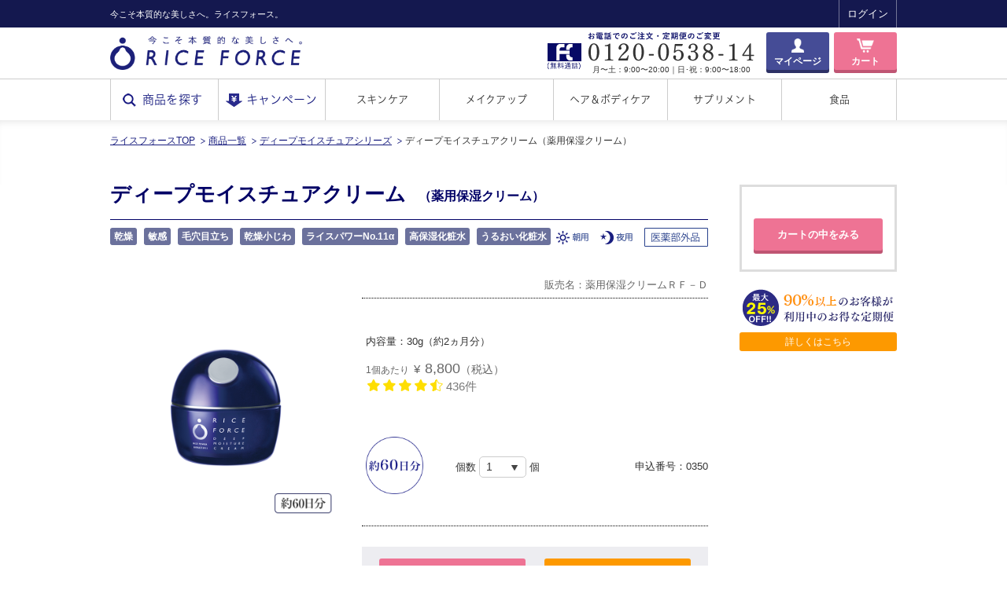

--- FILE ---
content_type: text/html; charset=utf-8
request_url: https://www.riceforce.com/stc/item/deep/cream.aspx
body_size: 42382
content:
<!DOCTYPE html>



<html>
<head prefix="og: http://ogp.me/ns# fb: http://ogp.me/ns/fb#">
<!-- DataLayer1 -->
<script type="text/javascript">
window.dataLayer = window.dataLayer || [];
dataLayer.push({"status":"0","status_RF":"RF_0","status_AP":"AP_0","status_SUP":"SUP_0","status_FD":"FD_0","memberid":"4c231397-b0d9-41be-95b0-8b16d7d0c009","status_RF_D":"RF_D_0","status_RF_P":"RF_P_0"});
var base="https://www.riceforce.com";
dataLayer.push({"event":"eec.detail","ecommerce":{"detail":{"products":[{"id":"0350","name":"ディープモイスチュアクリーム","category":"","category2":"化粧品","brand":"Riceforce","price":"8000","location_id":"本サイトカート","series":"ディープモイスチュアシリーズ"}]}}});
</script>

<!-- /DataLayer1 -->
<!-- s:tracking_head_gtm -->
<!-- Google Tag Manager -->
<script>(function(w,d,s,l,i){w[l]=w[l]||[];w[l].push({'gtm.start':
new Date().getTime(),event:'gtm.js'});var f=d.getElementsByTagName(s)[0],
j=d.createElement(s),dl=l!='dataLayer'?'&l='+l:'';j.async=true;j.src=
'https://www.googletagmanager.com/gtm.js?id='+i+dl;f.parentNode.insertBefore(j,f);
})(window,document,'script','dataLayer','GTM-MQ69WHP');</script>
<script>(function(w,d,s,l,i){w[l]=w[l]||[];w[l].push({'gtm.start':
new Date().getTime(),event:'gtm.js'});var f=d.getElementsByTagName(s)[0],
j=d.createElement(s),dl=l!='dataLayer'?'&l='+l:'';j.async=true;j.src=
'https://www.googletagmanager.com/gtm.js?id='+i+dl;f.parentNode.insertBefore(j,f);
})(window,document,'script','dataLayer','GTM-KXDM6R7');</script>
<script>(function(w,d,s,l,i){w[l]=w[l]||[];w[l].push({'gtm.start':
new Date().getTime(),event:'gtm.js'});var f=d.getElementsByTagName(s)[0],
j=d.createElement(s),dl=l!='dataLayer'?'&l='+l:'';j.async=true;j.src=
'https://www.googletagmanager.com/gtm.js?id='+i+dl;f.parentNode.insertBefore(j,f);
})(window,document,'script','dataLayer','GTM-56R7JFD9');</script>
<!-- End Google Tag Manager -->
<!-- s:tracking_head_gtm // -->

  <link rel="apple-touch-icon" href="/common/images/shortcut.png">


  
  <meta name="viewport" content="width=1150, user-scalable=yes">


<!-- s:headtag -->
<meta http-equiv="Content-Type" content="text/html; charset=utf-8">
<meta name="robots" content="index,follow,noodp" />
<meta name="theme-color" content="#151A4E" />
<meta name="apple-mobile-web-app-status-bar-style" content="black-translucent" />
<link rel="shortcut icon" href="https://img.riceforce.com/rf/riceforce/pc/prod/favicon.ico" >

<link rel="stylesheet" type="text/css" href="https://img.riceforce.com/rf/riceforce/pc/prod/stc_images/css/common/html5-doctor-reset-stylesheet.min.css" media="all">
<link rel="stylesheet" type="text/css" href="https://img.riceforce.com/rf/riceforce/pc/prod/stc_images/css/common/jquery.sidr.light.css" media="all">
<link rel="stylesheet" type="text/css" href="https://img.riceforce.com/rf/riceforce/pc/prod/stc_images/css/common/styles.css" media="all">
<link rel="stylesheet" type="text/css" href="https://img.riceforce.com/rf/riceforce/pc/prod/stc_images/css/common/styles_sp.css" media="screen and (max-width: 736px)">

<script src="//ajax.googleapis.com/ajax/libs/jquery/2.0.0/jquery.min.js"></script>
<script src="https://ajax.googleapis.com/ajax/libs/jquery/1.10.2/jquery.min.js"></script>
<script type="text/javascript" src="https://img.riceforce.com/rf/riceforce/pc/prod/stc_images/js/common/jquery.sidr.min.js"></script>
<!--<script type="text/javascript" src="https://img.riceforce.com/rf/riceforce/pc/prod/stc_images/js/common/jquery.lazyload.min.js"></script>-->
<script type="text/javascript" src="https://img.riceforce.com/rf/riceforce/pc/prod/stc_images/js/common/cookie.min.js"></script>
<script type="text/javascript" src="https://img.riceforce.com/rf/riceforce/pc/prod/stc_images/js/common/common.min.js"></script>

<!--
<script type="text/javascript">
if ((navigator.userAgent.indexOf('iPhone') > 0) || navigator.userAgent.indexOf('iPod') > 0 || navigator.userAgent.indexOf('Android') > 0) {
  document.write('<meta name="viewport" content="width=device-width, initial-scale=1, minimum-scale=1, maximum-scale=1, user-scalable=no">');
}else{
  document.write('<meta name="viewport" content="width=1040, user-scalable=yes">');
}
</script>
//-->

<!-- // s:headtag -->


  <script type="text/javascript" src="https://img.riceforce.com/rf/riceforce/pc/prod/stc_images/js/common/jquery.cookie.js"></script>
  <script type="text/javascript" src="/common/js/ItemHistory.js?20220901"></script>
  
    
    <script type="text/javascript">
      $(function(){
        var $itemname = $("#divMain > h2");
        var itemname = $itemname.text().replace($itemname.find("span").text(), "");
        var imageurl = $("div.itemPhoto > ul > li > img").first().attr("src");
        var itemprice = "";
        
        $("#itemTop .price.discount").first().children("span").each(function () {
            itemprice = itemprice + $(this).text();
        });
        
        if (!itemprice) {
            $("#itemTop .price > span").each(function () {
                itemprice = itemprice + $(this).text();
            });
        }
        if (itemname && imageurl && itemprice
            && !location.href.match(/\/stc\/trial\/deep\/default2\.aspx/i)) { 
            var ih = new ItemHistory();
            ih.save(location.href, itemname, imageurl, itemprice);
        }
      });
    </script>
  
  



<style text="text/css">
<!--
@media (max-width: 736px) {
  .modal {
    position: fixed;
  }
}
//-->
</style>

<script type="text/javascript" src="https://img.riceforce.com/rf/riceforce/pc/prod/stc_images/js/common/personalized.js"></script><script type="text/javascript" src="https://img.riceforce.com/rf/riceforce/pc/prod/stc_images/js/common/floating_banner.js?20220901"></script>
<script type="text/javascript" src="/common/js/common.js"></script>
<link rel="stylesheet" type="text/css" href="https://img.riceforce.com/rf/riceforce/pc/prod/stc_images/css/common/floating_banner.css" media="all" /><link rel="stylesheet" type="text/css" href="https://img.riceforce.com/rf/riceforce/pc/prod/stc_images/css/common/floating_banner_sp.css" media="screen and (max-width: 736px)" /><link id="cssFontAwesome" rel="stylesheet" href="//maxcdn.bootstrapcdn.com/font-awesome/4.6.0/css/font-awesome.min.css" />
      
      <meta name="description" content="ディープモイスチュアクリーム（薬用保湿クリーム）です。うるおいをしっかり閉じ込め、逃さない肌へ。長時間、みずみずしくつややかなハリ肌をキープ。ベタつきのない使い心地で、じっくりと肌を育みます。種別:薬用保湿クリーム,内容量: 30g（約2ヵ月分）,ライスパワーNo.11配合「水分保持能の改善」">
      <meta name="keywords" content="肌を育むスキンケアプログラム,有効成分,ライスパワー,肌本来の力,肌分析,化粧品,コスメ,乾燥肌,スキンケア,アイム">
      <meta property="og:title" content="ディープモイスチュアクリーム｜ライスフォース＜公式＞オンラインショップ「今こそ本質的な美しさへ」" />
      <meta property="og:description" content="うるおいをしっかり閉じ込め、逃さない肌へ。長時間、みずみずしくつややかなハリ肌をキープ。ベタつきのない使い心地で、じっくりと肌を育みます。種別:薬用保湿クリーム,内容量: 30g（約2ヵ月分）,ライスパワーNo.11配合「水分保持能の改善」" />
      <meta property="og:type" content="article" />
      <meta property="og:url" content="https://www.riceforce.com/stc/item/deep/cream.aspx" />
      <meta property="og:image" content="https://img.riceforce.com/rf/riceforce/pc/prod/item/../stc_images/img/products/234031.jpg" />
      <meta property="og:locale" content="ja_JP" />
      <meta property="og:site_name" content="ライスフォース＜公式＞オンラインショップ「今こそ本質的な美しさへ」">
      <link rel="stylesheet" type="text/css" href="https://img.riceforce.com/rf/riceforce/pc/prod/item/../stc_images/css/common/flexslider.custom.css" media="all">
      <link rel="stylesheet" type="text/css" href="https://img.riceforce.com/rf/riceforce/pc/prod/item/../stc_images/css/item/styles.css" media="all">
      <link rel="stylesheet" type="text/css" href="https://img.riceforce.com/rf/riceforce/pc/prod/item/../stc_images/css/form/styles.css" media="all">
      <link rel="stylesheet" type="text/css" href="https://img.riceforce.com/rf/riceforce/pc/prod/item/../stc_images/css/item/styles_sp.css" media="screen and (max-width: 736px)">
      <link rel="stylesheet" type="text/css" href="https://img.riceforce.com/rf/riceforce/pc/prod/item/../stc_images/css/form/styles_sp.css" media="screen and (max-width: 736px)">
      <link rel="stylesheet" type="text/css" href="https://img.riceforce.com/rf/riceforce/pc/prod/item/../stc_images/css/item/style_re.css" media="all">
      <link rel="stylesheet" type="text/css" href="https://img.riceforce.com/rf/riceforce/pc/prod/item/../stc_images/css/item/style_re_sp.css" media="screen and (max-width: 736px)">

      <script type="text/javascript" src="https://img.riceforce.com/rf/riceforce/pc/prod/item/../stc_images/js/common/jquery.flexslider.custom.js"></script>
      <script type="text/javascript" src="https://img.riceforce.com/rf/riceforce/pc/prod/item/../stc_images/js/common/jquery.fixedinside.js"></script>
      <script type="text/javascript" src="https://img.riceforce.com/rf/riceforce/pc/prod/item/../stc_images/js/item/item.js"></script>
      <script type="text/javascript" src="https://img.riceforce.com/rf/riceforce/pc/prod/item/../stc_images/js/item/step_scroll.js"></script>
      <script type="application/ld+json">
	  {
	  "@context": "https://schema.org",
      "@type": "VideoObject",
      "name": "ディープモイスチュアクリーム",
      "description": "ディープモイスチュアクリームを紹介する動画です。",
      "thumbnailUrl": [
        "https://i.ytimg.com/vi/9afCV2C7Wb0/sddefault.jpg"
       ],
      "uploadDate": "2022-07-26T08:00:00+09:00",
      "duration": "PT46S",
      "contentUrl": "https://youtu.be/9afCV2C7Wb0"
      }
  </script>
    <title>
	ディープモイスチュアクリーム（薬用保湿クリーム）｜ライスフォース＜公式＞オンラインショップ「今こそ本質的な美しさへ」
</title><!-- s:tracking_head_all -->
<script type="text/javascript">
  var dataLayer = dataLayer || {};
  dataLayer.userid = {
    userid:''
  }
</script>
<!-- s:tracking_head_all // -->
<!-- s:tracking_head_butsudori -->

<!-- s:tracking_head_butsudori // -->
<!-- DataLayer2 -->
<script type="text/javascript" src="/common/js/ga/GAAddItem.js"></script>
<script type="text/javascript">
$(function() {
  $("li#navMypageRegist a").on("click", function(e) {
    dataLayer.push({"eventCategory":"Sign Up","eventAction":"Start","eventLabel":"entry","event":"analyticsEvent"});
    
  });
});
</script>
<script type="text/javascript">
$(function() {
  $("a[href^='tel:0120053814']").on("click", function(e) {
    dataLayer.push({"eventCategory":"Order","eventAction":"Phone Call","eventLabel":null,"eventNonInt":null,"event":"analyticsEvent"});
    
  });
});
</script>
<script type="text/javascript">
$(function() {
  $("a[href^='tel:0120593737']").on("click", function(e) {
    dataLayer.push({"eventCategory":"Inquiry","eventAction":"Phone Call","eventLabel":null,"eventNonInt":null,"event":"analyticsEvent"});
    
  });
});
</script>
<script type="text/javascript">
$(function() {
  $("a[href^='tel:08001232000']").on("click", function(e) {
    dataLayer.push({"eventCategory":"Cancel","eventAction":"Phone Call","eventLabel":null,"eventNonInt":null,"event":"analyticsEvent"});
    
  });
});
</script>
<!-- /DataLayer2 -->
<link rel="canonical" href="https://www.riceforce.com/stc/item/deep/cream.aspx"/>


<!-- Facebook Pixel Code -->
<script>
!function(f,b,e,v,n,t,s)
{if(f.fbq)return;n=f.fbq=function(){n.callMethod?
n.callMethod.apply(n,arguments):n.queue.push(arguments)};
if(!f._fbq)f._fbq=n;n.push=n;n.loaded=!0;n.version='2.0';
n.queue=[];t=b.createElement(e);t.async=!0;
t.src=v;s=b.getElementsByTagName(e)[0];
s.parentNode.insertBefore(t,s)}(window, document,'script',
'https://connect.facebook.net/en_US/fbevents.js');

fbq('init', '142369243026960', {"country":"jp","external_id":"4c231397-b0d9-41be-95b0-8b16d7d0c009"});
fbq('track', 'PageView');

var facebookEvent = "ViewContent";
if (facebookEvent) {
  var facebookEventJSON = {"currency":"JPY","content_category":"ライスフォース","content_ids":["orderno:0350","orderno:8962","orderno:8974","orderno:2129","orderno:3129"],"content_type":"product"};
  var facebookEventID = null;
  if (facebookEventJSON) {
    fbq('trackSingle', '142369243026960', facebookEvent, facebookEventJSON, facebookEventID);
  } else {
    fbq('trackSingle', '142369243026960', facebookEvent);
  }
}

</script>
<noscript><img height="1" width="1" style="display:none"
src="https://www.facebook.com/tr?id=142369243026960&ev=PageView&noscript=1"
/></noscript>
<!-- End Facebook Pixel Code -->

</head>
<body id="item" class="detail">
<!-- s:tracking_body_gtm -->
<!-- Google Tag Manager (noscript) -->
<noscript><iframe src="https://www.googletagmanager.com/ns.html?id=GTM-MQ69WHP"
height="0" width="0" style="display:none;visibility:hidden"></iframe></noscript>
<noscript><iframe src="https://www.googletagmanager.com/ns.html?id=GTM-KXDM6R7"
height="0" width="0" style="display:none;visibility:hidden"></iframe></noscript>
<noscript><iframe src="https://www.googletagmanager.com/ns.html?id=GTM-KK7TT7L"
height="0" width="0" style="display:none;visibility:hidden"></iframe></noscript>
<noscript><iframe src="https://www.googletagmanager.com/ns.html?id=GTM-56R7JFD9"
height="0" width="0" style="display:none;visibility:hidden"></iframe></noscript>
<!-- End Google Tag Manager (noscript) -->
<!-- s:tracking_body_gtm // -->

<!-- s:header -->


    <div id="wrap">
        <!--<div id="wrap" class="May">-->
        <div id="wrapInner">

            <div id="header" class="clearfix">

                <div class="pc">
                    <div id="headerTop">
                        <div id="headerTopInner" class="clearfix">
                            <p>今こそ本質的な美しさへ。ライスフォース。</p>
                            <ul class="clearfix">
                                <li class="MC_mask"></li>

                                <li><a href="https://www.riceforce.com/login/login.aspx" ga-clickPosition="ヘッダー" ga-clickCategory="ボタン" ga-clickName="ログイン">ログイン</a></li>
  

                                <!-- <li class="navLanguage">
                                    <span>日本</span>
                                    <ul>
                                        <li id="btnFlagUs"><a href="http://en.riceforce.com/" target="_blank" ga-clickPosition="ヘッダー" ga-clickCategory="プルダウン" ga-clickName="海外サイト">Global</a></li>
                                        <li id="btnFlagCn"><a href="http://www.riceforce.cn" target="_blank" ga-clickPosition="ヘッダー" ga-clickCategory="プルダウン" ga-clickName="中国語サイト">中国</a></li>
                                        <li id="btnFlagEu"><a href="http://riceforce.eu/" target="_blank">EUROPE</a></li>
                                    </ul>
                                </li> -->
                            </ul>
                        </div>
                    </div>
                    <div id="headerBottom" class="clearfix">
                        <a href="https://www.riceforce.com/" ga-clickPosition="ヘッダー" ga-clickCategory="バナー" ga-clickName="TOPページ"><img src="https://img.riceforce.com/rf/riceforce/pc/prod/stc_images/img/common/imgHeaderLogo.png" class="imgHeaderLogo" alt="RICE FORCE"></a>

<!--                        <img src="https://img.riceforce.com/rf/riceforce/pc/prod/stc_images/img/common/imgHeader20yearLogo.png" class="imgHeaderyearLogo" alt="RICE FORCE">-->
                        <ul>
                            <li class="headerBottomBnr">
                                

                            </li>
                            <li class="headerBottomTel">
                                <img src="https://img.riceforce.com/rf/riceforce/pc/prod/stc_images/img/common/imgHeaderTel.png" alt="0120-0538-14">
                                <p>月〜土：9:00〜20:00｜日･祝：9:00〜18:00</p>
                            </li>
                            
                            <li class="headerBottomBtn">
                                <a href="https://www.riceforce.com/member/default.aspx?int_id=btn_s_member" class="btn solid mypage" ga-clickPosition="ヘッダー" ga-clickCategory="ボタン" ga-clickName="マイページ">マイページ</a>
                            </li>
                            <li class="headerBottomBtn">
                                <a href="https://www.riceforce.com/cart/default.aspx?int_prid=btn_h_cart" class="btn solid cart" ga-clickPosition="ヘッダー" ga-clickCategory="ボタン" ga-clickName="通常カート">カート</a>
                            </li>
                        </ul>
                    </div>
                </div>
                <!-- /.pc -->

                <div class="sp">
                    <div class="containerLogo">
                        <a href="https://www.riceforce.com/" ga-clickPosition="ヘッダー" ga-clickCategory="バナー" ga-clickName="TOPページ"><img src="https://img.riceforce.com/rf/riceforce/pc/prod/stc_images/img/common/imgHeaderLogoS_white.png" alt="RICE FORCE"></a>
<!--                        <img src="https://img.riceforce.com/rf/riceforce/pc/prod/stc_images/img/common/imgHeader20yearLogoS_white.png" class="logo20year" alt="RICE FORCE">-->
                        <span></span>
                    </div>
                    <ul class="clearfix">
                        

                        <li id="btnLoginSp" class="login"><a href="https://www.riceforce.com/login/login.aspx" ga-clickPosition="ヘッダー" ga-clickCategory="ボタン" ga-clickName="ログイン">ログイン</a></li>
  
                        <li id="btnMenuSp"><a id="openButton" href="#sidr" ga-clickPosition="ヘッダー" ga-clickCategory="ボタン" ga-clickName="メニュー">メニュー</a></li>
                    </ul>
                    <div id="right-sidr">
                        <div class="sidrInner">
                            <a href="https://www.riceforce.com/" id="navSideHome" ga-clickPosition="メニュー" ga-clickCategory="テキスト" ga-clickName="TOPページ">TOPへ</a>
                            <a href="#sidr" class="btnMenuClose">閉じる</a>
                            <ul class="navSideTop">
                                <li id="sideNavTopSummary"><a href="https://www.riceforce.com/stc/item/default.aspx" ga-clickPosition="メニュー" ga-clickCategory="ボタン" ga-clickName="商品一覧">すべての商品一覧</a></li>
                                <li id="sideNavTopFlyer"><a href="https://www.riceforce.com/quickorder/default.aspx" ga-clickPosition="メニュー" ga-clickCategory="ボタン" ga-clickName="クイックオーダー">チラシをお持ちの方</a></li>
                                <li id="sideNavTopGuide"><a href="https://www.riceforce.com/stc/service/default.aspx" ga-clickPosition="メニュー" ga-clickCategory="ボタン" ga-clickName="割引サービスについて">お得な買い方ガイド</a></li>
                                <li id="sideNavTopAbout"><a href="https://www.riceforce.com/stc/about/ricepower.aspx" ga-clickPosition="メニュー" ga-clickCategory="ボタン" ga-clickName="ライスパワーエキスについて">ライスパワーエキスとは</a></li>
                            </ul>
                            <!-- <ul class="navSideLanguage clearfix">
                                <li>
                                    <span id="navSideJa">日本</span>
                                    <ul>
                                        <li id="navSideUs"><a href="http://en.riceforce.com/" target="_blank" ga-clickPosition="メニュー" ga-clickCategory="プルダウン" ga-clickName="海外サイト">Global</a></li>
                                        <li id="navSideCn"><a href="http://www.riceforce.cn/" target="_blank" ga-clickPosition="メニュー" ga-clickCategory="プルダウン" ga-clickName="中国語サイト">中国</a></li> 
                                        <li id="navSideEu"><a href="http://riceforce.eu/" target="_blank">EUROPE</a></li>
                                    </ul>
                                </li>
                            </ul> -->
                            <ul class="navSideBottom">
                                <li><a href="https://www.riceforce.com/stc/sitemap/default.aspx" ga-clickPosition="メニュー" ga-clickCategory="ボタン" ga-clickName="サイトマップ">サイトマップ</a></li>
                                <!--<li><a href="https://www.riceforce.com/stc/faq/shopping/default.aspx">サイトご利用方法</a></li>-->
                                <li><a href="https://www.riceforce.com/stc/mailmagazine/default.aspx" ga-clickPosition="メニュー" ga-clickCategory="ボタン" ga-clickName="メルマガについて">メルマガ会員登録</a></li>
                                <li><a href="https://www.riceforce.com/stc/catalog/default.aspx" ga-clickPosition="メニュー" ga-clickCategory="ボタン" ga-clickName="カタログ請求について">カタログ請求</a></li>
                                <li><a href="https://www.riceforce.com/call/Default.aspx" ga-clickPosition="メニュー" ga-clickCategory="ボタン" ga-clickName="お問合せフォーム">お問合せ</a></li>
                                <li><a href="https://www.riceforce.com/stc/faq/default.aspx" ga-clickPosition="メニュー" ga-clickCategory="ボタン" ga-clickName="QA一覧">Q&amp;A</a></li>
                                <li><a href="https://www.riceforce.com/stc/privacy/default.aspx" ga-clickPosition="メニュー" ga-clickCategory="ボタン" ga-clickName="個人情報保護方針">個人情報保護方針</a></li>
                                <li><a href="https://www.riceforce.com/stc/kiyaku/default.aspx" ga-clickPosition="メニュー" ga-clickCategory="ボタン" ga-clickName="利用規約">ご利用規約</a></li>
                            </ul>
                            <a href="#sidr" class="btnMenuClose" ga-clickPosition="メニュー" ga-clickCategory="ボタン" ga-clickName="閉じる">閉じる</a>
                        </div>
                    </div>
                    <!-- /#right-sidr -->
                </div>
                <!-- /.sp -->

            </div>
            <!-- /#header -->

<!-- // s:header -->

<!-- s:globalnavi -->
<div id="navGlobal">

<div class="pc">
  <ul class="clearfix">
    <li id="navHome">
      <a href="https://www.riceforce.com/" ga-clickPosition="ナビゲーション" ga-clickCategory="ボタン" ga-clickName="TOPページ">RICE FORCE</a>
    </li>
    <li id="navSearch">
      <a href="https://www.riceforce.com/stc/category/series.aspx" ga-clickPosition="ナビゲーション" ga-clickCategory="ボタン" ga-clickName="シリーズ一覧">商品を探す</a>
    </li>
    <li id="navCampaign">
      <a href="https://www.riceforce.com/stc/rice_campaign/default.aspx" ga-clickPosition="ナビゲーション" ga-clickCategory="ボタン" ga-clickName="キャンペーン一覧">キャンペーン</a>
    </li>
    <li id="navSkinCare">
      <a href="https://www.riceforce.com/stc/category/series_deep.aspx" ga-clickPosition="ナビゲーション" ga-clickCategory="ボタン" ga-clickName="ディープシリーズ">スキンケア</a>
      <ul class="megaMenu">
        <li id="megaMenuPremium">
          <a href="https://www.riceforce.com/stc/category/series_premium.aspx" ga-clickPosition="メニュー" ga-clickCategory="カード" ga-clickName="プレミアムシリーズ">
            <img src="https://img.riceforce.com/rf/riceforce/pc/prod/stc_images/img/common/thumbNavGlobalPremium.png" alt="プレミアムパーフェクトシリーズ">
            <div>
              <p class="copy">プレミアムなエイジングケア</p>
              <p class="name">プレミアムパーフェクトシリーズ</p>
            </div>
          </a>
          <div class="megaMenuInner">
            <ul>
              <li>
                <a href="https://www.riceforce.com/stc/item/premium/lotion.aspx" ga-clickPosition="メニュー" ga-clickCategory="カード" ga-clickName="プレミアムパーフェクトローション">
                  <div class="photo">
                    <img src="https://img.riceforce.com/rf/riceforce/pc/prod/stc_images/img/common/imgMegaPremiumLotion.png" alt="プレミアムパーフェクトローション">
                  </div>
                  <div class="name">
                    <p>プレミアム<br>パーフェクト<br>ローション</p>
                  </div>
                </a>
              </li>
              <li>
                <a href="https://www.riceforce.com/stc/item/premium/essence.aspx" ga-clickPosition="メニュー" ga-clickCategory="カード" ga-clickName="プレミアムパーフェクトエッセンス">
                  <div class="photo">
                    <img src="https://img.riceforce.com/rf/riceforce/pc/prod/stc_images/img/common/imgMegaPremiumEssence.png" alt="プレミアムパーフェクトエッセンス">
                  </div>
                  <div class="name">
                    <p>プレミアム<br>パーフェクト<br>エッセンス</p>
                  </div>
                </a>
              </li>
              <li>
                <a href="https://www.riceforce.com/stc/item/premium/cream.aspx" ga-clickPosition="メニュー" ga-clickCategory="カード" ga-clickName="プレミアムパーフェクトクリーム">
                  <div class="photo">
                    <img src="https://img.riceforce.com/rf/riceforce/pc/prod/stc_images/img/common/imgMegaDeepPpcream.png" alt="プレミアムパーフェクトクリーム">
                  </div>
                  <div class="name">
                    <p>プレミアム<br>パーフェクト<br>クリーム</p>
                  </div>
                </a>
              </li>
            </ul>
          </div>
        </li>
        <li id="megaMenuDeep">
          <a href="https://www.riceforce.com/stc/category/series_deep.aspx" ga-clickPosition="メニュー" ga-clickCategory="カード" ga-clickName="ディープシリーズ">
            <img src="https://img.riceforce.com/rf/riceforce/pc/prod/stc_images/img/common/thumbNavGlobalDeep.png" alt="ディープモイスチュアシリーズ">
            <div>
              <p class="copy">ライスフォース定番の高保湿ケア</p>
              <p class="name">ディープモイスチュアシリーズ</p>
            </div>
          </a>
          <div class="megaMenuInner">
            <ul>
              <li>
                <a href="https://www.riceforce.com/stc/item/deep/lotion.aspx" ga-clickPosition="メニュー" ga-clickCategory="カード" ga-clickName="ディープモイスチュアローション">
                  <div class="photo">
                    <img src="https://img.riceforce.com/rf/riceforce/pc/prod/stc_images/img/common/imgMegaDeepLotion.png" alt="ディープモイスチュアローション">
                  </div>
                  <div class="name">
                    <p>ディープ<br>モイスチュア<br>ローション</p>
                  </div>
                </a>
              </li>
              <li>
                <a href="https://www.riceforce.com/stc/item/deep/essence.aspx" ga-clickPosition="メニュー" ga-clickCategory="カード" ga-clickName="ディープモイスチュアエッセンス">
                  <div class="photo">
                    <img src="https://img.riceforce.com/rf/riceforce/pc/prod/stc_images/img/common/imgMegaDeepEssence.png" alt="ディープモイスチュアエッセンス">
                  </div>
                  <div class="name">
                    <p>ディープ<br>モイスチュア<br>エッセンス</p>
                  </div>
                </a>
              </li>
              <li>
                <a href="https://www.riceforce.com/stc/item/deep/cream.aspx" ga-clickPosition="メニュー" ga-clickCategory="カード" ga-clickName="ディープモイスチュアクリーム">
                  <div class="photo">
                    <img src="https://img.riceforce.com/rf/riceforce/pc/prod/stc_images/img/common/imgMegaDeepCream.png" alt="ディープモイスチュアクリーム">
                  </div>
                  <div class="name">
                    <p>ディープ<br>モイスチュア<br>クリーム</p>
                  </div>
                </a>
              </li>
            </ul>
          </div>
        </li>
        <li id="megaMenuMoisture">
          <a href="https://www.riceforce.com/stc/category/series_moisture.aspx" ga-clickPosition="メニュー" ga-clickCategory="カード" ga-clickName="モイスチュアシリーズ">
            <img src="https://img.riceforce.com/rf/riceforce/pc/prod/stc_images/img/common/thumbNavGlobalMoisture.png" alt="モイスチュアシリーズ">
            <div>
              <p class="copy">軽やかにうるおう保湿ケア</p>
              <p class="name">モイスチュアシリーズ</p>
            </div>
          </a>
          <div class="megaMenuInner">
            <ul>
              <li>
                <a href="https://www.riceforce.com/stc/item/moisture/lotion.aspx" ga-clickPosition="メニュー" ga-clickCategory="カード" ga-clickName="モイスチュアローション">
                  <div class="photo">
                    <img src="https://img.riceforce.com/rf/riceforce/pc/prod/stc_images/img/common/imgMegaMoistureLotion.png" alt="モイスチュアローション">
                  </div>
                  <div class="name">
                    <p>モイスチュア<br>ローション</p>
                  </div>
                </a>
              </li>
              <li>
                <a href="https://www.riceforce.com/stc/item/moisture/essence.aspx" ga-clickPosition="メニュー" ga-clickCategory="カード" ga-clickName="モイスチュアエッセンス">
                  <div class="photo">
                    <img src="https://img.riceforce.com/rf/riceforce/pc/prod/stc_images/img/common/imgMegaMoistureEssence.png" alt="モイスチュアエッセンス">
                  </div>
                  <div class="name">
                    <p>モイスチュア<br>エッセンス</p>
                  </div>
                </a>
              </li>
              <li>
                <a href="https://www.riceforce.com/stc/item/moisture/cream.aspx" ga-clickPosition="メニュー" ga-clickCategory="カード" ga-clickName="モイスチュアクリーム">
                  <div class="photo">
                    <img src="https://img.riceforce.com/rf/riceforce/pc/prod/stc_images/img/common/imgMegaMoistureCream.png" alt="モイスチュアクリーム">
                  </div>
                  <div class="name">
                    <p>モイスチュア<br>クリーム</p>
                  </div>
                </a>
              </li>
            </ul>
          </div>
        </li>
        <li id="megaMenuAcpoless">
          <a href="https://www.riceforce.com/stc/category/series_acpoless.aspx" ga-clickPosition="メニュー" ga-clickCategory="カード" ga-clickName="アクポレスシリーズ">
            <img src="https://img.riceforce.com/rf/riceforce/pc/prod/stc_images/img/common/thumbNavGlobalAcpoless.png" alt="アクポレスシリーズ">
            <div>
              <p class="copy">毛穴・ニキビなど皮脂トラブルに</p>
              <p class="name">アクポレスシリーズ</p>
            </div>
          </a>
          <div class="megaMenuInner">
            <ul>
              <li>
                <a href="https://www.riceforce.com/stc/item/acpoless/clay.aspx" ga-clickPosition="メニュー" ga-clickCategory="カード" ga-clickName="クレイクレンズ">
                  <div class="photo">
                    <img src="https://img.riceforce.com/rf/riceforce/pc/prod/stc_images/img/common/imgMegaAcpolessClaycleanse.png" alt="クレイクレンズ">
                  </div>
                  <div class="name">
                    <p>クレイクレンズ</p>
                  </div>
                </a>
              </li>
              <li>
                <a href="https://www.riceforce.com/stc/item/acpoless/skintoner.aspx" ga-clickPosition="メニュー" ga-clickCategory="カード" ga-clickName="スキントナー">
                  <div class="photo">
                    <img src="https://img.riceforce.com/rf/riceforce/pc/prod/stc_images/img/common/imgMegaAcpolessRefreshskintoner.png" alt="リフレッシュスキントナー">
                  </div>
                  <div class="name">
                    <p>リフレッシュ<br>スキントナー</p>
                  </div>
                </a>
              </li>
              <li>
                <a href="https://www.riceforce.com/stc/item/acpoless/porejelly.aspx" ga-clickPosition="メニュー" ga-clickCategory="カード" ga-clickName="ポアミルクジェリー">
                  <div class="photo">
                    <img src="https://img.riceforce.com/rf/riceforce/pc/prod/stc_images/img/common/imgMegaAcpolessPoremilkjelly.png" alt="ポアミルクジェリー">
                  </div>
                  <div class="name">
                    <p>ポアミルク<br>ジェリー</p>
                  </div>
                </a>
              </li>
              <li>
                <a href="https://www.riceforce.com/stc/item/acpoless/acnejelly.aspx" ga-clickPosition="メニュー" ga-clickCategory="カード" ga-clickName="アクネクリアジェリー">
                  <div class="photo">
                    <img src="https://img.riceforce.com/rf/riceforce/pc/prod/stc_images/img/common/imgMegaAcpolessAcneclearjelly.png" alt="アクネクリアジェリー">
                  </div>
                  <div class="name">
                    <p>アクネクリア<br>ジェリー</p>
                  </div>
                </a>
              </li>
            </ul>
          </div>
        </li>
        <li id="megaMenuCleansing">
          <a href="https://www.riceforce.com/stc/category/series_wash.aspx" ga-clickPosition="メニュー" ga-clickCategory="カード" ga-clickName="クレンジング洗顔シリーズ">
            <img src="https://img.riceforce.com/rf/riceforce/pc/prod/stc_images/img/common/thumbNavGlobalCleansing.png" alt="クレンジング＆洗顔">
            <div>
              <p class="copy">みずみずしく洗い上げる</p>
              <p class="name">クレンジング＆洗顔</p>
            </div>
          </a>
          <div class="megaMenuInner">
            <ul>
              <li>
                <a href="https://www.riceforce.com/stc/item/wash/cleansing.aspx" ga-clickPosition="メニュー" ga-clickCategory="カード" ga-clickName="クレンジングウォーター">
                  <div class="photo">
                    <img src="https://img.riceforce.com/rf/riceforce/pc/prod/stc_images/img/common/imgMegaDeepWater.png" alt="クレンジングウォーター">
                  </div>
                  <div class="name">
                    <p>クレンジング<br>ウォーター</p>
                  </div>
                </a>
              </li>
              <!-- <li>
                <a href="https://www.riceforce.com/stc/item/wash/milk.aspx" ga-clickPosition="メニュー" ga-clickCategory="カード" ga-clickName="クレンジングミルク">
                  <div class="photo">
                    <img src="https://img.riceforce.com/rf/riceforce/pc/prod/stc_images/img/common/imgMegaDeepMilk.png" alt="クレンジングミルク">
                  </div>
                  <div class="name">
                    <p>クレンジング<br>ミルク</p>
                  </div>
                </a>
              </li> -->
              <li>
                <a href="https://www.riceforce.com/stc/item/wash/remover.aspx" ga-clickPosition="メニュー" ga-clickCategory="カード" ga-clickName="メイクアップリムーバー">
                  <div class="photo">
                    <img src="https://img.riceforce.com/rf/riceforce/pc/prod/stc_images/img/common/imgMegaDeepRemover.png" alt="メイクアップリムーバー">
                  </div>
                  <div class="name">
                    <p>メイクアップ<br>リムーバー</p>
                  </div>
                </a>
              </li>
              <li>
                <a href="https://www.riceforce.com/stc/item/wash/wash.aspx" ga-clickPosition="メニュー" ga-clickCategory="カード" ga-clickName="マイルドフェイスウォッシュ">
                  <div class="photo">
                    <img src="https://img.riceforce.com/rf/riceforce/pc/prod/stc_images/img/common/imgMegaDeepWash.png" alt="マイルドフェイスウォッシュ">
                  </div>
                  <div class="name">
                    <p>マイルド<br>フェイス<br>ウォッシュ</p>
                  </div>
                </a>
              </li>
            </ul>
          </div>
        </li>
        <li id="megaMenuWhite">
          <a href="https://www.riceforce.com/stc/category/series_white.aspx" ga-clickPosition="メニュー" ga-clickCategory="カード" ga-clickName="UVケアシリーズ">
            <img src="https://img.riceforce.com/rf/riceforce/pc/prod/stc_images/img/common/thumbNavGlobalWhite.png" alt="UVケア">
            <div>
              <p class="copy">紫外線によるダメージから素肌を守る</p>
              <p class="name">UVケア</p>
            </div>
          </a>
          <div class="megaMenuInner">
            <ul>
              <li>
                <a href="https://www.riceforce.com/stc/item/white/uv50.aspx" ga-clickPosition="メニュー" ga-clickCategory="カード" ga-clickName="UV50">
                  <div class="photo">
                    <img src="https://img.riceforce.com/rf/riceforce/pc/prod/stc_images/img/common/imgMegaWhiteUv50.png" alt="ＵＶプロテクトミルク50">
                  </div>
                  <div class="name">
                    <p>ＵＶプロテクト<br>ミルク50</p>
                  </div>
                </a>
              </li>
              <li>
                <a href="https://www.riceforce.com/stc/item/white/uv.aspx" ga-clickPosition="メニュー" ga-clickCategory="カード" ga-clickName="UV25">
                  <div class="photo">
                    <img src="https://img.riceforce.com/rf/riceforce/pc/prod/stc_images/img/common/imgMegaWhiteUv25.png" alt="ＵＶプロテクトミルク25">
                  </div>
                  <div class="name">
                    <p>ＵＶプロテクト<br>ミルク25</p>
                  </div>
                </a>
              </li>
            </ul>
          </div>
        </li>
        <li id="megaMenuSpecial">
          <a href="https://www.riceforce.com/stc/category/series_special.aspx" ga-clickPosition="メニュー" ga-clickCategory="カード" ga-clickName="スペシャルシリーズ">
            <img src="https://img.riceforce.com/rf/riceforce/pc/prod/stc_images/img/common/thumbNavGlobalSpecial.png" alt="スペシャルケア">
            <div>
              <p class="copy">肌悩みに合わせてプラス</p>
              <p class="name">スペシャルケア</p>
            </div>
          </a>
          <div class="megaMenuInner">
            <ul>
              <li>
                <a href="https://www.riceforce.com/stc/item/special/clearlotion.aspx" ga-clickPosition="メニュー" ga-clickCategory="カード" ga-clickName="ディープクリアローション">
                  <div class="photo">
                    <img src="https://img.riceforce.com/rf/riceforce/pc/prod/stc_images/img/common/imgMegaDeepClearlotion.png" alt="ディープクリアローション">
                  </div>
                  <div class="name">
                    <p>ディープ<br>クリア<br>ローション</p>
                  </div>
                </a>
              </li>
              <li>
                <a href="https://www.riceforce.com/stc/item/special/wrinkleserum.aspx" ga-clickPosition="メニュー" ga-clickCategory="カード" ga-clickName="リンクルボールセラム">
                  <div class="photo">
                    <img src="https://img.riceforce.com/rf/riceforce/pc/prod/stc_images/img/common/imgMegawrinkleserum.png" alt="リンクルボールセラム">
                  </div>
                  <div class="name">
                    <p>ライスフォース<br>リンクル<br>ボールセラム</p>
                  </div>
                </a>
              </li>
              <li>
                <a href="https://www.riceforce.com/stc/item/special/ricebrightcream.aspx" ga-clickPosition="メニュー" ga-clickCategory="カード" ga-clickName="ライスブライトクリーム">
                  <div class="photo">
                    <img src="https://img.riceforce.com/rf/riceforce/pc/prod/stc_images/img/common/imgMegaBrightCream.png" alt="ライスブライトクリーム">
                  </div>
                  <div class="name">
                    <p>ライスフォース<br>ライス<br>ブライトクリーム</p>
                  </div>
                </a>
              </li>

              <li>
                <a href="https://www.riceforce.com/stc/item/special/white.aspx" ga-clickPosition="メニュー" ga-clickCategory="カード" ga-clickName="ホワイトニングクリアエッセンス">
                  <div class="photo">
                    <img src="https://img.riceforce.com/rf/riceforce/pc/prod/stc_images/img/common/imgMegaDeepWhite.png" alt="ホワイトニングクリアエッセンス">
                  </div>
                  <div class="name">
                    <p>ホワイトニング<br>クリアエッセンス</p>
                  </div>
                </a>
              </li>
              <!-- <li>
                <a href="https://www.riceforce.com/stc/item/special/ppmask.aspx" ga-clickPosition="メニュー" ga-clickCategory="カード" ga-clickName="プレミアムパーフェクトマスク">
                  <div class="photo">
                    <img src="https://img.riceforce.com/rf/riceforce/pc/prod/stc_images/img/common/imgMegaDeepPpmask.png" alt="プレミアムパーフェクトマスク">
                  </div>
                  <div class="name">
                    <p>プレミアム<br>パーフェクト<br>マスク</p>
                  </div>
                </a>
              </li> -->
            </ul>
          </div>
        </li>
        <li id="megaMenuAccessory">
          <a href="https://www.riceforce.com/stc/category/series_other.aspx" ga-clickPosition="メニュー" ga-clickCategory="カード" ga-clickName="小物シリーズ">
            <img src="https://img.riceforce.com/rf/riceforce/pc/prod/stc_images/img/common/thumbNavGlobalAccessory.png" alt="スキンケア小物">
            <div>
              <p class="copy">お手入れをもっと効果的に</p>
              <p class="name">スキンケア&amp;メイク小物</p>
            </div>
          </a>
          <div class="megaMenuInner">
            <ul>
              <!-- <li>
                <a href="https://www.riceforce.com/stc/item/other/cleansing_fude.aspx" ga-clickPosition="メニュー" ga-clickCategory="カード" ga-clickName="クレンジングブラシ">
                  <div class="photo">
                    <img src="https://img.riceforce.com/rf/riceforce/pc/prod/stc_images/img/common/imgMegaAccessoryCleansingBrush.png" alt="クレンジングブラシ">
                  </div>
                  <div class="name">
                    <p>クレンジング<br>ブラシ</p>
                  </div>
                </a>
              </li> -->
              <!-- <li>
                <a href="https://www.riceforce.com/stc/item/other/wash_fude.aspx" ga-clickPosition="メニュー" ga-clickCategory="カード" ga-clickName="洗顔ブラシ">
                  <div class="photo">
                    <img src="https://img.riceforce.com/rf/riceforce/pc/prod/stc_images/img/common/imgMegaAccessoryFaceWashBrush.png" alt="洗顔ブラシ">
                  </div>
                  <div class="name">
                    <p>洗顔ブラシ</p>
                  </div>
                </a>
              </li> -->
              <li>
                <a href="https://www.riceforce.com/stc/item/other/net.aspx" ga-clickPosition="メニュー" ga-clickCategory="カード" ga-clickName="泡立てネット">
                  <div class="photo">
                    <img src="https://img.riceforce.com/rf/riceforce/pc/prod/stc_images/img/common/imgMegaAccessoryWashnet.png" alt="泡立てネット">
                  </div>
                  <div class="name">
                    <p>泡立てネット</p>
                  </div>
                </a>
              </li>
              <li>
                <a href="https://www.riceforce.com/stc/item/other/h_cotton.aspx" ga-clickPosition="メニュー" ga-clickCategory="カード" ga-clickName="保湿用さけるコットン">
                  <div class="photo">
                    <img src="https://img.riceforce.com/rf/riceforce/pc/prod/stc_images/img/common/imgMegaAccessoryCotton.png" alt="保湿用さけるコットン">
                  </div>
                  <div class="name">
                    <p>保湿用<br>さけるコットン</p>
                  </div>
                </a>
              </li>
              <li>
                <a href="https://www.riceforce.com/stc/item/other/2way_cotton.aspx" ga-clickPosition="メニュー" ga-clickCategory="カード" ga-clickName="2wayコットン">
                  <div class="photo">
                    <img src="https://img.riceforce.com/rf/riceforce/pc/prod/stc_images/img/common/imgMegaAccessoryTwoWayCotton.png" alt="ふきとり用2wayコットン">
                  </div>
                  <div class="name">
                    <p>ふきとり用<br>2wayコットン</p>
                  </div>
                </a>
              </li>
              <li>
                <a href="https://www.riceforce.com/stc/item/other/spatula.aspx" ga-clickPosition="メニュー" ga-clickCategory="カード" ga-clickName="スパチュラ">
                  <div class="photo">
                    <img src="https://img.riceforce.com/rf/riceforce/pc/prod/stc_images/img/common/imgMegaAccessorySpatula.png" alt="スパチュラ">
                  </div>
                  <div class="name">
                    <p>スパチュラ</p>
                  </div>
                </a>
              </li>
              <li>
                <a href="https://www.riceforce.com/stc/item/other/whiteserum_sponge.aspx" ga-clickPosition="メニュー" ga-clickCategory="カード" ga-clickName="メイクアップスポンジ">
                  <div class="photo">
                    <img src="https://img.riceforce.com/rf/riceforce/pc/prod/stc_images/img/common/imgMegaAccessoryWhiteserumSponge.png" alt="メイクアップスポンジ">
                  </div>
                  <div class="name">
                    <p>メイクアップ<br>スポンジ</p>
                  </div>
                </a>
              </li>
              <li>
                <a href="https://www.riceforce.com/stc/item/other/powderveil_case.aspx" ga-clickPosition="メニュー" ga-clickCategory="カード" ga-clickName="パウダーケース">
                  <div class="photo">
                    <img src="https://img.riceforce.com/rf/riceforce/pc/prod/stc_images/img/common/imgMegaAccessoryPowderveilCase.png" alt="ブライトニングパウダーヴェールケース">
                  </div>
                  <div class="name">
                    <p>ブライトニング<br>パウダー<br>ヴェールケース</p>
                  </div>
                </a>
              </li>
              <li>
                <a href="https://www.riceforce.com/stc/item/other/powderveil_puff.aspx" ga-clickPosition="メニュー" ga-clickCategory="カード" ga-clickName="パウダー専用パフ">
                  <div class="photo">
                    <img src="https://img.riceforce.com/rf/riceforce/pc/prod/stc_images/img/common/imgMegaAccessoryPowderveilPuff.png" alt="ブライトニングパウダーヴェール専用パフ">
                  </div>
                  <div class="name">
                    <p>ブライトニング<br>パウダー<br>ヴェール専用パフ</p>
                  </div>
                </a>
              </li>
            </ul>
          </div>
        </li>
      </ul>
    </li>
    <li id="navBaseMake">
      <a href="https://www.riceforce.com/stc/category/series_basemake.aspx" ga-clickPosition="ナビゲーション" ga-clickCategory="ボタン" ga-clickName="メイクアップシリーズ">メイクアップ</a>
      <ul class="megaMenu clearfix">
        <li class="clearfix">
          <a href="https://www.riceforce.com/stc/item/basemake/whiteserum.aspx" ga-clickPosition="メニュー" ga-clickCategory="カード" ga-clickName="ホワイトニングセラムＢＢ">
            <img src="https://img.riceforce.com/rf/riceforce/pc/prod/stc_images/img/common/thumbNavGlobalBasemakeWhiteserum.png" alt="ホワイトニングセラムＢＢ">
            <div>
              <p class="copy">素肌をキレイに魅せる</p>
              <p class="name">ホワイトニングセラムＢＢ</p>
            </div>
          </a>
        </li>
          <li class="clearfix">
          <a href="https://www.riceforce.com/stc/item/basemake/powderveil.aspx" ga-clickPosition="メニュー" ga-clickCategory="カード" ga-clickName="ブライトニングパウダーヴェール">
            <img src="https://img.riceforce.com/rf/riceforce/pc/prod/stc_images/img/common/thumbNavGlobalBasemakePowderveil.png" alt="ブライトニングパウダーヴェール">
            <div>
              <p class="copy">ツヤ肌に仕上げる</p>
              <p class="name">ブライトニングパウダーヴェール</p>
            </div>
          </a>
        </li>
        <li class="clearfix">
          <a href="https://www.riceforce.com/stc/item/basemake/lip.aspx" ga-clickPosition="メニュー" ga-clickCategory="カード" ga-clickName="リップセラム">
            <img src="https://img.riceforce.com/rf/riceforce/pc/prod/stc_images/img/common/thumbNavGlobalBasemakeLip.png" alt="リップセラム">
            <div>
              <p class="copy">ふっくらつややかな唇へ</p>
              <p class="name">リップセラム</p>
            </div>
          </a>
        </li>
      </ul>
    </li>
    <li id="navHairBodyCare">
      <a href="https://www.riceforce.com/stc/category/series_hair.aspx" ga-clickPosition="ナビゲーション" ga-clickCategory="ボタン" ga-clickName="ヘアボディシリーズ">ヘア＆ボディケア</a>
      <ul class="megaMenu clearfix">
        <li  class="clearfix">
          <a href="https://www.riceforce.com/stc/item/hairbody/shampoo.aspx" ga-clickPosition="メニュー" ga-clickCategory="カード" ga-clickName="シャンプー">
            <img src="https://img.riceforce.com/rf/riceforce/pc/prod/stc_images/img/products/234395.jpg" alt="モイスチュアシャンプー">
            <div>
              <p class="copy">しっとりハリのある髪に</p>
              <p class="name">モイスチュアシャンプー</p>
            </div>
          </a>
        </li>
        <li class="clearfix">
          <a href="https://www.riceforce.com/stc/item/hairbody/conditioner.aspx" ga-clickPosition="メニュー" ga-clickCategory="カード" ga-clickName="コンディショナー">
            <img src="https://img.riceforce.com/rf/riceforce/pc/prod/stc_images/img/products/234396.jpg" alt="モイスチュアコンディショナー">
            <div>
              <p class="copy">しなやかに、まとまりやすい髪に</p>
              <p class="name">モイスチュアコンディショナー</p>
            </div>
          </a>
        </li>
        <li class="clearfix">
          <a href="https://www.riceforce.com/stc/item/hairbody/bodywash.aspx" ga-clickPosition="メニュー" ga-clickCategory="カード" ga-clickName="ボディウォッシュ">
            <img src="https://img.riceforce.com/rf/riceforce/pc/prod/stc_images/img/products/234397.jpg" alt="モイスチュアボディウォッシュ">
            <div>
              <p class="copy">洗うだけでお肌がうるおう</p>
              <p class="name">モイスチュアボディウォッシュ</p>
            </div>
          </a>
        </li>
        <!-- <li class="clearfix">
          <a href="https://www.riceforce.com/stc/item/hairbody/bodymilk.aspx" ga-clickPosition="メニュー" ga-clickCategory="カード" ga-clickName="ボディミルクα">
            <img src="https://img.riceforce.com/rf/riceforce/pc/prod/stc_images/img/products/234420.jpg" alt="モイスチュアボディミルク&alpha;">
            <div>
              <p class="copy">カサつきがちなボディを<br>乾燥から守る</p>
              <p class="name">モイスチュアボディミルク&alpha;</p>
            </div>
          </a>
        </li> -->
        <li class="clearfix">
          <a href="https://www.riceforce.com/stc/item/hairbody/atopi.aspx" ga-clickPosition="メニュー" ga-clickCategory="カード" ga-clickName="アトピライトクリーム">
            <img src="https://img.riceforce.com/rf/riceforce/pc/prod/stc_images/img/products/234380.jpg" alt="アトピライトクリーム">
            <div>
              <p class="copy">からだのかさつき、トラブル肌、<br>ドライスキンを集中的にケア</p>
              <p class="name">アトピライトクリーム</p>
            </div>
          </a>
        </li>
      </ul>
    </li>
    <li id="navSupplements">
      <a href="https://www.riceforce.com/stc/item/health/default.aspx" ga-clickPosition="ナビゲーション" ga-clickCategory="ボタン" ga-clickName="サプリメントシリーズ">サプリメント</a>
      <ul class="megaMenu clearfix">

        <li  class="clearfix">
          <a href="https://www.riceforce.com/stc/item/health/bihada_sui/default.aspx" ga-clickPosition="メニュー" ga-clickCategory="カード" ga-clickName="BiHaDa水">
            <img src="https://img.riceforce.com/rf/riceforce/pc/prod/stc_images/img/products/234895.jpg" alt="BiHaDa水">
            <div>
              <p class="name">BiHaDa水</p>
            </div>
          </a>
        </li>

        <li  class="clearfix">
          <a href="https://www.riceforce.com/stc/item/health/enzyme/default.aspx" ga-clickPosition="メニュー" ga-clickCategory="カード" ga-clickName=インナー酵素">
            <img src="https://img.riceforce.com/rf/riceforce/pc/prod/stc_images/img/products/BiHaDa.jpg" alt="インナー酵素">
            <div>
              <p class="name">インナー酵素</p>
            </div>
          </a>
        </li>
        <!-- <li  class="clearfix">
          <a href="https://www.riceforce.com/stc/item/health/profiber/default.aspx" ga-clickPosition="メニュー" ga-clickCategory="カード" ga-clickName="プロファイバー">
            <img src="https://img.riceforce.com/rf/riceforce/pc/prod/stc_images/img/products/234327.jpg" alt="ライスプロファイバー">
            <div>
              <p class="name">ライスプロファイバー</p>
            </div>
          </a>
        </li> -->
      </ul>
    </li>
    <li id="navFoods">
      <a href="https://www.riceforce.com/stc/item/foods/default.aspx" ga-clickPosition="ナビゲーション" ga-clickCategory="ボタン" ga-clickName="食品シリーズ">食品</a>
    </li>
    <!-- <li id="navSupplies">
      <a href="https://www.riceforce.com/stc/item/zakka/default.aspx" onclick="ga('send','event','banner','click','header_nav_zakka', 1);">美容雑貨</a>
    </li> -->
  </ul>
</div><!-- /.pc -->

<div class="sp">
  <ul class="clearfix">
    <li id="navHomeSp"><a href="https://www.riceforce.com/" ga-clickPosition="ナビゲーション" ga-clickCategory="ボタン" ga-clickName="TOPページ">HOME</a></li>
    <li id="navSearchSp"><a href="https://www.riceforce.com/stc/category/series.aspx" ga-clickPosition="ナビゲーション" ga-clickCategory="ボタン" ga-clickName="シリーズ一覧">商品を探す</a></li>
    <li id="navCampaignSp"><a href="https://www.riceforce.com/stc/rice_campaign/default.aspx" ga-clickPosition="ナビゲーション" ga-clickCategory="ボタン" ga-clickName="キャンペーン一覧">キャンペーン</a></li>
    <li id="navMypageSp"><a href="https://www.riceforce.com/member/default.aspx?int_id=btn_s_member" ga-clickPosition="ナビゲーション" ga-clickCategory="ボタン" ga-clickName="マイページ">マイページ</a></li>
    <li id="navCartSp"><a href="https://www.riceforce.com/cart/default.aspx?int_prid=btn_h_cart" ga-clickPosition="ナビゲーション" ga-clickCategory="ボタン" ga-clickName="通常カート">カート</a></li>
  </ul>
</div><!-- /.sp -->

</div><!-- /#navGlobal -->


<!-- // s:globalnavi -->


   <div id="breadcrumbsInner">
          <ul>
            <li><a href="https://www.riceforce.com/" ga-clickName="TOPページへ" ga-clickCategory="テキスト" ga-clickPosition="パンくず">ライスフォースTOP</a></li>
            <li><a href="https://www.riceforce.com/stc/item/default.aspx" ga-clickName="商品一覧" ga-clickCategory="テキスト" ga-clickPosition="パンくず">商品一覧</a></li>
            <li><a href="https://www.riceforce.com/stc/category/series_deep.aspx" ga-clickposition="パンくず" ga-clickcategory="テキスト" ga-clickname="ディープシリーズ">ディープモイスチュアシリーズ</a></li>
            <li>ディープモイスチュアクリーム（薬用保湿クリーム）</li>
          </ul>
        <script type="application/ld+json">{"@context":"https://schema.org","@type":"BreadcrumbList","itemListElement":[{"@type":"ListItem","position":1,"name":"ライスフォースTOP","item":"https://www.riceforce.com/"},{"@type":"ListItem","position":2,"name":"商品一覧","item":"https://www.riceforce.com/stc/item/default.aspx"},{"@type":"ListItem","position":3,"name":"ディープモイスチュアシリーズ","item":"https://www.riceforce.com/stc/category/series_deep.aspx"},{"@type":"ListItem","position":4,"name":"ディープモイスチュアクリーム（薬用保湿クリーム）"}]}</script></div>


<div id="main">


  <div class="mainInner clearfix">
    <div class="mainColumn">
<div id="divMain">
            <h1 class="fontMincho">ディープモイスチュアクリーム<span>（薬用保湿クリーム）</span></h1>
            <ul class="tag clearfix">
              <li><a href="https://www.riceforce.com/stc/category/trouble_moisture.aspx" ga-clickPosition="メイン" ga-clickCategory="ボタン" ga-clickName="乾燥">乾燥</a></li>
              <li><a href="https://www.riceforce.com/stc/category/trouble_sensitive.aspx" ga-clickPosition="メイン" ga-clickCategory="ボタン" ga-clickName="敏感">敏感</a></li>
              <li><a href="https://www.riceforce.com/stc/category/trouble_porescare.aspx" ga-clickposition="メイン" ga-clickcategory="ボタン" ga-clickname="毛穴">毛穴目立ち</a></li>
              <li><a href="https://www.riceforce.com/stc/category/trouble_wrinklecare.aspx" ga-clickposition="メイン" ga-clickcategory="ボタン" ga-clickname="小じわ">乾燥小じわ</a></li>
              <li><a href="https://www.riceforce.com/stc/about/ricepower.aspx#no_11a" ga-clickPosition="メイン" ga-clickCategory="ボタン" ga-clickName="ライスパワーNo.11α">ライスパワーNo.11α</a></li>
              <li><a style="pointer-events: none;">高保湿化粧水</a></li>
              <li><a style="pointer-events: none;">うるおい化粧水</a></li>
            </ul>
            <ul class="icon clearfix">
              <li id="iconMorning">朝用</li>
              <li id="iconNight">夜用</li>
              <li id="iconQuasiDrug">医薬部外品</li>
            </ul>
            <div id="itemTop" class="clearfix">
              <div class="itemPhoto">
                <ul class="slides">
                  <li data-thumb="https://img.riceforce.com/rf/riceforce/pc/prod/item/../stc_images/img/item/deep/deep-cream_thumb_1.png">
                    <img src="https://img.riceforce.com/rf/riceforce/pc/prod/item/../stc_images/img/item/deep/deep-cream_thumb_1.png" alt="ディープモイスチュアクリーム">
                  </li>
                  <li data-thumb="https://img.riceforce.com/rf/riceforce/pc/prod/item/../stc_images/img/item/deep/deep-cream_thumb_2.png">
                    <img src="https://img.riceforce.com/rf/riceforce/pc/prod/item/../stc_images/img/item/deep/deep-cream_thumb_2.png" alt="ディープモイスチュアクリーム">
                  </li>
                  <li data-thumb="https://img.riceforce.com/rf/riceforce/pc/prod/item/../stc_images/img/item/deep/deep-cream_thumb_3.png">
                    <img src="https://img.riceforce.com/rf/riceforce/pc/prod/item/../stc_images/img/item/deep/deep-cream_thumb_3.png" alt="ディープモイスチュアクリーム">
                  </li>
                  <li data-thumb="https://img.riceforce.com/rf/riceforce/pc/prod/item/../stc_images/img/item/deep/deep-cream_thumb_4.png">
                    <img src="https://img.riceforce.com/rf/riceforce/pc/prod/item/../stc_images/img/item/deep/deep-cream_thumb_4.png" alt="ディープモイスチュアクリーム">
                  </li>
                  <li data-thumb="https://img.riceforce.com/rf/riceforce/pc/prod/item/../stc_images/img/item/deep/deep-cream_thumb_5.png">
                    <img src="https://img.riceforce.com/rf/riceforce/pc/prod/item/../stc_images/img/item/deep/deep-cream_thumb_5.png" alt="ディープモイスチュアクリーム">
                  </li>
                  <li data-thumb="https://img.riceforce.com/rf/riceforce/pc/prod/item/../stc_images/img/item/deep/deep-cream_thumb_6.png">
                    <img src="https://img.riceforce.com/rf/riceforce/pc/prod/item/../stc_images/img/item/deep/deep-cream_thumb_6.png" alt="ディープモイスチュアクリーム">
                  </li>
                  <li data-thumb="https://img.riceforce.com/rf/riceforce/pc/prod/item/../stc_images/img/item/deep/deep-cream_thumb_7.png">
                    <img src="https://img.riceforce.com/rf/riceforce/pc/prod/item/../stc_images/img/item/deep/deep-cream_thumb_7.png" alt="ディープモイスチュアクリーム">
                  </li>
                  <li data-thumb="https://img.riceforce.com/rf/riceforce/pc/prod/item/../stc_images/img/item/deep/deep-cream_thumb_8.png">
                    <img src="https://img.riceforce.com/rf/riceforce/pc/prod/item/../stc_images/img/item/deep/deep-cream_thumb_8.png" alt="ディープモイスチュアクリーム">
                  </li>

                </ul>
              </div>
              <div class="itemInfo medical yoto">
                <p class="medicalName pc">販売名：薬用保湿クリームＲＦ－Ｄ</p>
                <!-- <p class="medicalName_note pc">※販売名が順次切り替わります。</p> -->
                <form method="post" action="https://www.riceforce.com/cart/Default.aspx" ID="Form1">
                  <div class="itemInfoTop clearfix">
                    <p class="capacity">内容量：30g（約2ヵ月分）</p>
                    <p class="price">1個あたり<span class="yen">&yen;</span><span>8,800</span><span>（税込）</span></p>
                    <p class="medicalName bottom sp">販売名：薬用保湿クリームＲＦ－Ｄ</p>

                    <!-- <div class="yotpo bottomLine yotobottom"
              data-product-id="234031"
              data-url="https://www.riceforce.com/stc/item/deep/cream.aspx" ga-clickPosition="メイン" ga-clickCategory="アンカーリンク" ga-clickName="スターレーティング">
          </div> -->

                    <!-- 商品レビュー -->
                    <div class="review-summary-container" data-pid="234031" data-action="summary"></div>


                    <p class="number half_number_pc pc">申込番号：0350</p>
                    <div class="quantity">
                      <div class="day"><img src="https://img.riceforce.com/rf/riceforce/pc/prod/item/../stc_images/img/item/60day.png" alt="約60日分">
                        <p class="number half_number_sp sp">申込番号：0350</p>
                      </div>
                      <span>個数</span>
                      <div class="customSelect">
                        <input type="hidden" name="inflg" value="1" id="Hidden1" />
                        <select name="num_0350" id="num_0350_1" id="Select1">
                          <option selected>1</option>
                          <option>2</option>
                          <option>3</option>
                          <option>4</option>
                          <option>5</option>
                          <option>6</option>
                          <option>7</option>
                          <option>8</option>
                          <option>9</option>
                          <option>10</option>
                          　
                        </select>
                      </div>
                      <span>個</span>
                    </div>
                  </div><!-- /.itemInfoTop -->
                  <div class="itemInfoBottom size">
                    <a href="https://www.riceforce.com/stc/teiki/default.aspx" class="aboutRegular" ga-clickPosition="メイン" ga-clickCategory="ボタン" ga-clickName="定期便サービスについて"><span class="pc">> </span><span>最大25%OFF </span>定期便について</a>
                    <div class="containerBtn clearfix">
                      <input type="submit" value="カートに入れる" id="" name="cart" class="btn solid cart" ga-clickPosition="メイン" ga-clickCategory="ボタン" ga-clickName="通常カートへ追加" ga-clickItem="ディープモイスチュアクリーム" />
                      <a href="https://www.riceforce.com/stc/constant/init.aspx?group=0" class="btn solid regular" ga-clickPosition="メイン" ga-clickCategory="ボタン" ga-clickName="定期便へ追加" ga-clickItem="ディープモイスチュアクリーム">定期便に追加</a>
                      <a href="https://www.riceforce.com/stc/item/deep/cream_half.aspx" class="sizeBtn" ga-clickPosition="メイン" ga-clickCategory="ボタン" ga-clickName="ディープモイスチュアクリームハーフ">30日サイズ　&yen;5,280（税込）はコチラ　></a>
                    </div>
                  </div><!-- /.itemInfoBottom -->
                </form>
                <div class="review_btn"><a href="#item-review" class="review_button" ga-clickPosition="メイン" ga-clickCategory="ボタン" ga-clickName="レビュー投稿">レビューを投稿する</a></div>
                <ul class="sns clearfix">
                  <li>
                    <div id="fb-root"></div>
                    <script>(function (d, s, id) {
                        var js, fjs = d.getElementsByTagName(s)[0];
                        if (d.getElementById(id)) return;
                        js = d.createElement(s); js.id = id;
                        js.src = "//connect.facebook.net/ja_JP/sdk.js#xfbml=1&version=v2.6";
                        fjs.parentNode.insertBefore(js, fjs);
                      }(document, 'script', 'facebook-jssdk'));</script>
                    <div class="fb-share-button" data-layout="button" data-mobile-iframe="true"><a class="fb-xfbml-parse-ignore" target="_blank" href="https://www.facebook.com/sharer/sharer.php?u&amp;src=sdkpreparse" ga-clickPosition="メイン" ga-clickCategory="ボタン" ga-clickName="facebookシェア">シェア</a></div>
                  </li>
                  <li>
                    <script type="text/javascript">LineIt.loadButton();</script>
                    <div class="line-it-button" style="display: none;" data-type="share-a" data-lang="ja" ga-clickPosition="メイン" ga-clickCategory="ボタン" ga-clickName="LINEシェア"></div>
                    <script src="//scdn.line-apps.com/n/line_it/thirdparty/loader.min.js" async defer></script>
                  </li>
                  <li>
                    <a href="https://twitter.com/share" class="twitter-share-button" data-lang="ja" ga-clickPosition="メイン" ga-clickCategory="ボタン" ga-clickName="Twitterシェア">ツイート</a>
                    <script>!function (d, s, id) { var js, fjs = d.getElementsByTagName(s)[0], p = /^http:/.test(d.location) ? 'http' : 'https'; if (!d.getElementById(id)) { js = d.createElement(s); js.id = id; js.src = p + '://platform.twitter.com/widgets.js'; fjs.parentNode.insertBefore(js, fjs); } }(document, 'script', 'twitter-wjs');</script>
                  </li>
                </ul>
              </div><!-- /.itemInfo -->

     <!-- 今月のキャンペーン -->

     <p class="bnrCampaign"><a href="https://www.riceforce.com/stc/rice_campaign/2601/default.aspx" ga-clickPosition="メイン" ga-clickCategory="バナー" ga-clickName="化粧品キャンペーン2601"><img src="https://img.riceforce.com/rf/riceforce/pc/prod/item/../stc_images/img/item/bnrCampaign_pc_2601.jpg" alt="今月のキャンペーン"></a></p>
     
    <!-- 今月のキャンペーン -->

            </div><!-- /#itemTop -->
            <div id="itemBottom">

              <div class="about-rice-power-section clearfix">
                <div class="about-rice-power-section-images">
                  <img src="https://img.riceforce.com/rf/riceforce/pc/prod/item/../stc_images/img/item/deep/imgAboutRicePowerExtract.avif" alt="テクスチャ">
                </div>
                <div class="about-rice-power-section-description">
                  <h2 class="about-rice-power-section-title">ディープモイスチュアクリームの主な成分</h2>
                  <h3 class="about-rice-power-section-text fontMincho">有効成分：<br class="sp">ライスパワー®No.11α配合<br>「水分保持能の改善」</h3>
                  <p class="about-rice-power-section-link">
                    <a href="https://www.riceforce.com/stc/about/ricepower.aspx" ga-clickPosition="メイン" ga-clickCategory="テキスト" ga-clickName="ライスパワーエキスについて">ライスパワー®︎エキスとは？</a>
                  </p>
                </div>
              </div>

              <div class="component-section">
                <h3 class="component-heading">全成分</h3>

                <div class="component-content">
                  <dl class="component-list">
                    <dt class="component-term">【有効成分】</dt>
                    <dd class="component-description">ライスパワーNo.11α、グリチルリチン酸2K</dd>
                  </dl>
                  <dl class="component-list">
                    <dt class="component-term">【その他成分】</dt>
                    <dd class="component-description">水、オクタン酸セチル、BG、植物性スクワラン、濃グリセリン、ジメチコン、N-ラウロイル-L-グルタミン酸ジ（フィトステリル・ベヘニル・2-オクチルドデシル）、ベヘニルアルコール、ステアリン酸、ステアリン酸ポリグリセリル、ステアリン酸ＰＧ、ヤシ油脂肪酸ソルビタン、ミリストイルグルタミン酸Ｎａ、粘度調整剤、pH 調整剤、メチルパラベン、プロピルパラベン、ブチルパラベン</dd>
                  </dl>

                  <button type="button" class="component-more" ga-clickposition="メイン" ga-clickcategory="アコーディオン" ga-clickname="全ての成分を表示">
                    成分を全て見る
                    <span class="component-more__icon">＋</span>
                  </button>
                </div>
              </div>

              <script>
                document.addEventListener('DOMContentLoaded', () => {
                  const componentMore = document.querySelector('.component-more');
                  const componentContent = document.querySelector('.component-content');

                  if (componentMore && componentContent) {
                    componentMore.addEventListener('click', () => {
                      componentContent.classList.add('is-open');

                      // ボタンのテキストと＋マークを変更
                      componentMore.innerHTML = `成分を閉じる<span class="component-more__icon">－</span>`;

                      // 開いた状態での2回目以降のクリック
                      componentMore.addEventListener('click', () => {
                        if (componentContent.classList.contains('is-open')) {
                          componentContent.classList.remove('is-open');
                          componentMore.innerHTML = `成分を全て見る<span class="component-more__icon">＋</span>`;
                        } else {
                          componentContent.classList.add('is-open');
                          componentMore.innerHTML = `成分を閉じる<span class="component-more__icon">－</span>`;
                        }
                      }, { once: false });

                    }, { once: true }); // 初回クリックは一度だけ実行
                  }
                });
              </script>

              <div class="anchor-section">
                <nav class="anchor-nav">
                  <ul class="anchor-list">
                    <li class="anchor-item">
                      <a href="#feature" class="anchor-link" ga-clickposition="メイン" ga-clickcategory="アンカーリンク" ga-clickname="商品の特長">商品の特長</a>
                    </li>
                    <li class="anchor-item">
                      <a href="#howto" class="anchor-link" ga-clickposition="メイン" ga-clickcategory="アンカーリンク" ga-clickname="使い方">使い方</a>
                    </li>
                    <li class="anchor-item">
                      <a href="#item-review" class="anchor-link" ga-clickposition="メイン" ga-clickcategory="アンカーリンク" ga-clickname="レビュー">レビュー</a>
                    </li>
                  </ul>
                </nav>
              </div>

              <script>
                document.querySelectorAll('.anchor-link').forEach(anchor => {
                  anchor.addEventListener('click', (e) => {
                    e.preventDefault();
                    const targetId = anchor.getAttribute('href');
                    const targetElement = document.querySelector(targetId);

                    if (targetElement) {
                      targetElement.scrollIntoView({
                        behavior: 'smooth',
                        block: 'start'

                      });
                    }
                  });
                });
              </script>

              <div class="feature deep-cream" id="feature">
                <h2 class="feature__heading fontMincho">ディープモイスチュアクリーム<br>（薬用保湿クリーム）の特長</h2>

                <div class="feature__sections">
                  <!-- セクション1 -->
                  <section class="feature-section">
                    <picture>
                      <!-- 736px以下の時に表示する画像 -->
                      <source media="(max-width: 736px)" srcset="https://img.riceforce.com/rf/riceforce/pc/prod/item/../stc_images/img/item/deep/feature-section-bg01-deep-cream_s.png">
                      <!-- デフォルト画像（736pxより大きい時に表示） -->
                      <img src="https://img.riceforce.com/rf/riceforce/pc/prod/item/../stc_images/img/item/deep/feature-section-bg01-deep-cream_p.png" alt="　" class="feature-section__bg01 deep-cream">
                    </picture>
                    <img src="https://img.riceforce.com/rf/riceforce/pc/prod/item/../stc_images/img/item/deep/feature-deep-moisture-cream_pc.png" alt="ディープモイスチュアクリーム" class="feature-section__img01 deep-cream">
                    <img src="https://img.riceforce.com/rf/riceforce/pc/prod/item/../stc_images/img/item/deep/rice-power-catch_pc.png" alt="肌のうるおいを育む有効成分ライスパワー®エキス40%相当配合" class="feature-section__img02 deep-cream">
                    <h3 class="feature-section__title01 deep-cream fontMincho"><span>ふわっ</span>と<span>うるおいベール</span>で<br>やさしく肌を包みこむ</h3>
                    <h3 class="feature-section__title02 deep-cream fontMincho"><span>だけじゃない</span></h3>
                    <h3 class="feature-section__title03 deep-cream fontMincho">肌の中から<br><span>うるおい育む<sup>※1</sup>クリーム</span></h3>
                    <p class="feature-section__text01 deep-cream">
                      ※1 水分保持能改善のこと<br>
                      ※2 ライスパワー<sup>®</sup>No.11に換算
                    </p>
                  </section>
                  <!-- セクション2 -->
                  <section class="feature-section02">
                    <picture>
                      <!-- 736px以下の時に表示する画像 -->
                      <source media="(max-width: 736px)" srcset="https://img.riceforce.com/rf/riceforce/pc/prod/item/../stc_images/img/item/deep/feature-section-bg02_s.png">
                      <!-- デフォルト画像（736pxより大きい時に表示） -->
                      <img src="https://img.riceforce.com/rf/riceforce/pc/prod/item/../stc_images/img/item/deep/feature-section-bg02_p.png" alt="説明文" class="feature-section02__bg01">
                    </picture>
                    <div class="feature-section02__title01">
                      <h3 class="feature-balloon">
                        <span class="feature-balloon__text fontMincho">お米の力 × 発酵の力</span>
                      </h3>
                    </div>
                    <div class="feature-section02__description">
                      <p class="feature-section02__description--title fontMincho">ライスパワー<sup>®︎</sup>エキス</p>
                      <p class="feature-section02__description--text">お米の持つ可能性を追求し、<br>
                        独自の発酵技術「日本型バイオ<sup>®</sup>」を用いて<br class="sp">生まれた、<br class="pc">
                        世界で一つの素材です。</p>
                    </div>
                  </section>
                  <!-- セクション3 -->
                  <section class="feature-section03">
                    <h2 class="feature-section03__title01 fwb">ディープモイスチュアクリームに<br class="sp">配合されている<br class="pc">ライスパワー<sup>®</sup>エキス</h2>
                    <div class="feature-section03__title02 fwb">
                      <img src="https://img.riceforce.com/rf/riceforce/pc/prod/item/../stc_images/img/item/deep/obj-rice01.svg" alt="rice" class="feature-section03__bg01" width="89" height="135">
                      <h3>
                        <span class="fontMincho">ライスパワー<sup>Ⓡ</sup>No.11αとは？</span><br>
                        皮膚水分保持能改善成分
                      </h3>
                    </div>
                    <p class="feature-section03__text01">「水分保持能を改善」し、<br>トラブルで揺らぎにくい本質的な美しさを育む</p>
                    <p class="feature-section03__text02"><span>肌の内側でセラミドの生成をサポートし、水分を保つ力を改善</span>。それによって乾燥によるさまざまなトラブルを受けにくくします。</p>
                    <div class="feature-section03__images01">
                      <img src="https://img.riceforce.com/rf/riceforce/pc/prod/item/../stc_images/img/item/deep/feature-ceramide-process_pc.png" alt="＜セラミド生成イメージ＞" width="2170" height="1213">
                    </div>
                    <p class="feature-section03__text03">●肌の中でセラミドをつくり出し、水分を保つ力を改善<br>●さらっと水溶性の発酵由来エキス</p>
                  </section>
                  <!-- セクション4 -->
                  <section class="feature-section04">
                    <div class="feature-section04__bg01">
                      <img src="https://img.riceforce.com/rf/riceforce/pc/prod/item/../stc_images/img/item/deep/section-divider-triangle_pc.png" alt="　">
                    </div>
                    <div class="feature-section04__inner deep-cream">
                      <div class="feature-section04-titlebox deep-cream">
                        <div class="feature-section04-titlebox__description">
                          <p class="feature-section04-titlebox__description-text">ディープモイスチュアクリームは</p>
                          <img src="https://img.riceforce.com/rf/riceforce/pc/prod/item/../stc_images/img/item/deep/feature-ricepower-40percent_pc.png" alt="ライスパワーⓇエキスをたっぷり40%相当配合">
                          <p class="feature-section04-titlebox__description-note">※ ライスパワー®︎No.11に換算</p>

                        </div>
                        <div class="feature-section04-titlebox__images deep-cream">
                          <img src="https://img.riceforce.com/rf/riceforce/pc/prod/item/../stc_images/img/item/deep/pkg_cream.png" alt="ディープモイスチュアクリーム">
                        </div>
                      </div>
                      <h2 class="feature-balloon deep-cream">
                        <span class="feature-balloon__text fontMincho">ディープモイスチュアクリーム<small>はこんな</small>お悩み<small>に</small>おすすめ</span>
                      </h2>
                      <ul class="skin-problems">
                        <li class="skin-problems__item">
                          肌荒れ
                          <span class="skin-problems__note">※1</span>
                        </li>
                        <li class="skin-problems__item">ハリ不足</li>
                        <li class="skin-problems__item">毛穴の<br>目立ち</li>
                        <li class="skin-problems__item">
                          乾燥<br>小ジワ
                          <span class="skin-problems__note">※2</span>
                        </li>
                        <li class="skin-problems__item">
                          ゴワつき
                          <span class="skin-problems__note">※3</span>
                        </li>
                        <li class="skin-problems__item">
                          くすみ
                          <span class="skin-problems__note">※3</span>
                        </li>
                      </ul>
                      <ul class="feature-notes">
                        <li>※1 肌荒れを防ぐ</li>
                        <li>※2 乾燥小ジワを目立たなくする（効能評価試験済）</li>
                        <li>※3 乾燥による</li>
                      </ul>
                      <div class="feature-section04__title01 deep-essence">
                        <img src="https://img.riceforce.com/rf/riceforce/pc/prod/item/../stc_images/img/item/deep/feature-texture-smooth-deep-cream_pc.png" alt="ふわっと軽いテクスチュアでしっとりなのにべたつかない" class="">
                      </div>
                    </div>
                    <div class="feature-section04__inner2">
                      <div class="feature-section04-videobox deep-cream" style="justify-content: center;">
                        <div class="feature-section04-videobox__bg01 deep-cream">
                          <img src="https://img.riceforce.com/rf/riceforce/pc/prod/item/../stc_images/img/item/deep/pkg_cream_texture.png" alt="テクスチャ">
                        </div>

                        <div class="feature-section04__video">
                          <!-- <img src="https://img.riceforce.com/rf/riceforce/pc/prod/item/../stc_images/img/item/deep/lotion_700.avif" alt=""> -->
                          <video playsinline muted autoplay loop>
                            <source src="https://img.riceforce.com/rf/riceforce/pc/prod/item/../stc_images/img/item/deep/cream_700.webm" type="video/webm">
                            <source src="https://img.riceforce.com/rf/riceforce/pc/prod/item/../stc_images/img/item/deep/cream_700.mp4" type="video/mp4">
                            <p>お使いのブラウザは動画のサポートがありません。</p>
                          </video>
                        </div>
                        <div class="feature-section04__description">
                          <p class="feature-section04__description__title">うるおいをしっかり<br>閉じ込めながら、表面はさらり。</p>
                          <p class="feature-section04__description__text">クリームなのにべたつかないので、<br>メイク前の使用にもぴったり。<br>ずっとみずみずしいツヤ肌をキープします。<br>敏感肌にもうれしい低刺激処方です。</p>
                          <!-- <p class="feature-section04__description__note">※角質層まで</p> -->
                        </div>
                      </div>
                      <div class="feature-section04__prescription">
                        <h2 class="feature-section04__prescription--title fontMincho">ディープモイスチュアクリームの<br>肌のことを考えた処方</h2>
                        <ul class="feature-section04__prescription--list">
                          <li><img src="https://img.riceforce.com/rf/riceforce/pc/prod/item/../stc_images/img/item/deep/icon-fragrance-free.png" alt="無香料"></li>
                          <li><img src="https://img.riceforce.com/rf/riceforce/pc/prod/item/../stc_images/img/item/deep/icon-colorant-free.png" alt="無着色"></li>
                          <li><img src="https://img.riceforce.com/rf/riceforce/pc/prod/item/../stc_images/img/item/deep/icon-no-petroleum-surfactant.png" alt="石油系界面活性剤 不使用"></li>
                          <li><img src="https://img.riceforce.com/rf/riceforce/pc/prod/item/../stc_images/img/item/deep/icon-no-animal-ingredients.png" alt="動物性原料 不使用"></li>
                          <li><img src="https://img.riceforce.com/rf/riceforce/pc/prod/item/../stc_images/img/item/deep/icon-mild-acidic.png" alt="弱酸性"></li>
                          <li><img src="https://img.riceforce.com/rf/riceforce/pc/prod/item/../stc_images/img/item/deep/icon-allergy-tested.png" alt="アレルギー累積刺激 テスト済み※"></li>
                        </ul>
                      </div>
                      <p class="feature-section04__prescription--note">※すべての方にアレルギー・刺激が起きないというわけではありません。</p>


                      <div class="corner-frame">
                        <div>
                          <p class="corner-frame-title fontMincho">累積刺激テストも<br class="sp">人念に行っています</p>
                          <p class="corner-frame-text">ライスフォースでは約6週間の累積刺激テストを実施しています。</p>
                        </div>
                      </div>


                    </div>
                  </section>
                </div>
              </div>

              <div class="howto" id="howto">
                <h2 class="howto__heading fontMincho">ディープモイスチュアクリーム<br class="sp">の使い方</h2>

                <script>
                  let players = [];

                  function onYouTubeIframeAPIReady() {
                    document.querySelectorAll('.youtube-video').forEach((element, index) => {
                      const videoId = element.dataset.videoId;
                      players[index] = new YT.Player(element, {
                        videoId: videoId,
                        playerVars: {
                          'autoplay': 0, // 初期再生OFF
                          'controls': 1,
                          'rel': 0,
                          'showinfo': 0,
                          'mute': 1, // ミュートで自動再生可能にする
                          'loop': 1, // ループ再生
                          'playlist': videoId // ループを有効にするために同じ動画IDをplaylistに設定
                        },
                        events: {
                          'onReady': (event) => setupObserver(event, index)
                        }
                      });
                    });
                  }

                  function setupObserver(event, index) {
                    const observer = new IntersectionObserver((entries) => {
                      entries.forEach(entry => {
                        if (entry.isIntersecting) {
                          players[index].playVideo();
                        } else {
                          players[index].pauseVideo();
                        }
                      });
                    }, { threshold: 0.5 });

                    observer.observe(players[index].getIframe());
                  }
                </script>
                <div class="video-container">
                  <div class="video-wrapper">
                    <div class="youtube-video" data-video-id="9afCV2C7Wb0"></div>
                  </div>
                </div>

                <script src="https://www.youtube.com/iframe_api"></script>


                <div class="step-guide">
                  <div class="step-container">
                    <div class="step-card">
                      <div class="step-image col4">
                        <img src="https://img.riceforce.com/rf/riceforce/pc/prod/item/../stc_images/img/item/deep/howto-step1-2.png" alt="STEP1" class="">
                      </div>
                      <div class="step-content">
                        <h3 class="step-title fontMincho">ステップ01</h3>
                        <p class="step-description">使用量の目安は、あずき粒大です。</p>
                      </div>
                    </div>
                    <div class="step-card">
                      <div class="step-image col4">
                        <img src="https://img.riceforce.com/rf/riceforce/pc/prod/item/../stc_images/img/item/deep/howto-step2.png" alt="STEP2" class="">
                      </div>
                      <div class="step-content">
                        <h3 class="step-title fontMincho">ステップ02</h3>
                        <p class="step-description">浸透しやすいように手のひらでクリームを温めてから、顔全体になじませます。</p>
                      </div>
                    </div>
                    <div class="step-card">
                      <div class="step-image col4">
                        <img src="https://img.riceforce.com/rf/riceforce/pc/prod/item/../stc_images/img/item/deep/howto-step3-2.png" alt="STEP3" class="">
                      </div>
                      <div class="step-content">
                        <h3 class="step-title fontMincho">ステップ03</h3>
                        <p class="step-description">ハンドプレスでじっくり浸透させます。乾燥が気になる方は重ねづけを。</p>
                      </div>
                    </div>
                    <div class="step-card">
                      <div class="step-image col4">
                        <img src="https://img.riceforce.com/rf/riceforce/pc/prod/item/../stc_images/img/item/deep/howto-step4.png" alt="STEP4" class="">
                      </div>
                      <div class="step-content">
                        <h3 class="step-title fontMincho">ステップ04</h3>
                        <p class="step-description">手に余ったクリームは、年齢の出やすい首元までのばしてお手入れを。</p>
                      </div>
                    </div>
                  </div>

                  <div class="complete-sign">
                    <h3 class="complete-sign-title fontMincho">完了のサイン</h3>
                    <p>肌が手に<span>「ぴたっ」</span>と吸い付いたら浸透<sup>※</sup>完了</p>
                  </div>
                  <p class="step-note">※角質層まで</p>
                </div>
              </div>



              

<div id="lineup" class="lineup">
  <section class="lineup-section01">
    <div class="lineup-section01-title">
      <p class="fontMincho"><span><strong>肌</strong>の<strong>乾燥</strong></span>が<br class="sp"><span><strong>とくに気になる方</strong></span>には<br><strong>ライン使い</strong>がおすすめです</p>
      <h2>ディープモイスチュアシリーズを用いた<br class="sp">お手入れステップ</h2>
    </div>
    <!-- HTML -->
    <div class="swiper">
      <div class="swiper-wrapper">
        <!-- スライドコンテンツ -->
        <div class="swiper-slide">
          <div class="product-card-wrap arr">
            <a href="https://www.riceforce.com/stc/item/deep/lotion.aspx" ga-clickposition="メイン" ga-clickcategory="カード" ga-clickname="ディープモイスチュアローション"></a>
            <div class="product-card">
              <p class="product-card-title fontMincho">化粧水</p>
              <div class="product-card-image lotion"><img src="https://img.riceforce.com/rf/riceforce/pc/prod/stc_images/img/item/deep/pkg_lotion.png" alt="ディープモイスチュアローション"></div>
              <p class="product-card-name">ディープモイスチュア<br>ローション</p>
              <div class="product-card-review">
                <!-- <p class="product-card-review-star"><img src="https://img.riceforce.com/rf/riceforce/pc/prod/stc_images/img/item/deep/review-star.png" alt="　"></p>
                <p class="product-card-review-num">(1066)</p> -->
                <div class="review-summary-container yotpo bottomLine" data-pid="234029" data-group="true" data-action="summary"></div>

              </div>
            </div>
            <div class="product-card-popup">
              <div class="product-card-popup-inner">
                <p class="product-card-popup-bg"><img src="https://img.riceforce.com/rf/riceforce/pc/prod/stc_images/img/item/deep/product-card-popup_pc.svg" alt="　"></p>
                <div class="product-card-popup-description">
                  <p class="product-card-popup-title fontMincho">うるおす</p>
                  <p class="product-card-popup-text">角質層まで素早く<br>有効成分を届ける</p>
                </div>
              </div>
            </div>
          </div>

        </div>
        <!-- スライドコンテンツ -->
        <div class="swiper-slide">
          <div class="product-card-wrap arr">
            <a href="https://www.riceforce.com/stc/item/deep/essence.aspx" ga-clickposition="メイン" ga-clickcategory="カード" ga-clickname="ディープモイスチュアエッセンス"></a>
            <div class="product-card">
              <p class="product-card-title fontMincho">美容液</p>
              <div class="product-card-image essence"><img src="https://img.riceforce.com/rf/riceforce/pc/prod/stc_images/img/item/deep/pkg_essence.png" alt="ディープモイスチュアエッセンス"></div>
              <p class="product-card-name">ディープモイスチュア<br>エッセンス</p>
              <div class="product-card-review">
                <!-- <p class="product-card-review-star"><img src="https://img.riceforce.com/rf/riceforce/pc/prod/stc_images/img/item/deep/review-star.png" alt="　"></p>
                <p class="product-card-review-num">(329)</p> -->
                <div class="review-summary-container yotpo bottomLine" data-pid="234030" data-group="true" data-action="summary"></div>



              </div>
            </div>
            <div class="product-card-popup">
              <div class="product-card-popup-inner">
                <p class="product-card-popup-bg"><img src="https://img.riceforce.com/rf/riceforce/pc/prod/stc_images/img/item/deep/product-card-popup_pc.svg" alt="　"></p>
                <div class="product-card-popup-description">
                  <p class="product-card-popup-title fontMincho">たかめる</p>
                  <p class="product-card-popup-text">シリーズ最高濃度の<br>有効成分が角質層全体へ<br>隙間なく広がる</p>
                </div>
              </div>
            </div>
          </div>

        </div>
        <!-- スライドコンテンツ -->
        <div class="swiper-slide">
          <div class="product-card-wrap">
            <a href="https://www.riceforce.com/stc/item/deep/cream.aspx" ga-clickposition="メイン" ga-clickcategory="カード" ga-clickname="ディープモイスチュアクリーム"></a>
            <div class="product-card">
              <p class="product-card-title fontMincho">クリーム</p>
              <div class="product-card-image cream"><img src="https://img.riceforce.com/rf/riceforce/pc/prod/stc_images/img/item/deep/pkg_cream.png" alt="ディープモイスチュアクリーム"></div>
              <p class="product-card-name">ディープモイスチュア<br>クリーム</p>
              <div class="product-card-review">
                <!-- <p class="product-card-review-star"><img src="https://img.riceforce.com/rf/riceforce/pc/prod/stc_images/img/item/deep/review-star.png" alt="　"></p>
                <p class="product-card-review-num">(362)</p> -->
                <div class="review-summary-container yotpo bottomLine" data-pid="234031" data-group="true" data-action="summary"></div>

              </div>
            </div>
            <div class="product-card-popup">
              <div class="product-card-popup-inner">
                <p class="product-card-popup-bg"><img src="https://img.riceforce.com/rf/riceforce/pc/prod/stc_images/img/item/deep/product-card-popup_pc.svg" alt="　"></p>
                <div class="product-card-popup-description">
                  <p class="product-card-popup-title fontMincho">まもる</p>
                  <p class="product-card-popup-text">有効成分を内側に<br>しっかりと閉じ込める</p>
                </div>
              </div>
            </div>
          </div>

        </div>
      </div>
      <!-- プログレスバー -->
      <div class="swiper-pagination"></div>
    </div>
    <p class="lineup-section01-note">※水分保持能改善のこと</p>
    <p class="lineup-section01-banner"><a href="https://www.riceforce.com/stc/category/series_deep.aspx" ga-clickposition="メイン" ga-clickcategory="バナー" ga-clickname="ディープシリーズ"><img src="https://img.riceforce.com/rf/riceforce/pc/prod/stc_images/img/item/deep/deep-moisture-banner_pc.png" alt="ディープモイスチュアシリーズについて根づくうるおいで美しさの礎いしずえを作る。"></a></p>

  </section>

  <link rel="stylesheet" href="https://cdn.jsdelivr.net/npm/swiper@11/swiper-bundle.min.css" />

  <script src="https://cdn.jsdelivr.net/npm/swiper@11/swiper-bundle.min.js"></script>

  <script>
    const swiper = new Swiper('.swiper', {
      slidesPerView: 3,
      spaceBetween: 10,
      // レスポンシブ設定
      breakpoints: {
        // 画面幅320px以上で2枚表示
        320: {
          slidesPerView: 2,
          spaceBetween: 40
        },
        // 画面幅480px以上で3枚表示
        768: {
          slidesPerView: 3,
          spaceBetween: 30
        }
      },
      pagination: {
        el: '.swiper-pagination',
        type: 'progressbar',
      },
    });
  </script>


</div>


<div id="first" class="first">
  <div class="first-section01">
    <!-- <div class="first-section01-banner"><a href="https://www.riceforce.com/stc/trial/deep/2410aw/default.aspx"><img src="https://img.riceforce.com/rf/riceforce/pc/prod/stc_images/img/item/deep/first-time-special-offer_pc.png" alt="初めての方へ特別セットのご案内"></a></div> -->
    <div class="trialSpecialKit">
      <a id="aMemberKbnBanner" ga-clickName="はじめての方はこちら" ga-clickPosition="メイン" ga-clickCategory="バナー" href="/stc/sp/campaign/ad_ak25th/0001/nm/default.aspx"><img id="cphMain_StaticPageInclude2_ctl01_imgBanner" src="https://img.riceforce.com/rf/riceforce/pc/prod/stc_images/img/common/banner/trial_2601_item_pc.jpg" style="height:auto; width:100%;" /></a>

    </div>
    <p class="first-section01-title01 fontMincho">ご好評いただいています</p>
    <p class="first-section01-text01 fontMincho">
      ライスフォースは<br>
      女優やモデルの<strong>「愛用品」</strong>として<br>
      雑誌に<span>1172</span>回<sup>※</sup>掲載
    </p>
    <div class="first-section01-image01"><img src="https://img.riceforce.com/rf/riceforce/pc/prod/stc_images/img/item/deep/images-books_pc.png" alt="雑誌"></div>
    <p class="first-section01-title02 fontMincho"><span>プロの現場</span>でも<br class="sp">愛用されています</p>
    <div class="first-section01-image02"><img src="https://img.riceforce.com/rf/riceforce/pc/prod/stc_images/img/item/deep/circle-image_pc.png" alt="ヘアメイク・スタイリスト
      愛用者961人※　美粧協力（ドラマ・映画・舞台 etc…）1359作品※"></div>
    <p class="first-section01-note01">※2023年5月末日現在</p>
  </div>
</div>







              <div id="artist-feedback" class="artist-feedback">
                <div class="artist-feedback-inner">
                  <p class="artist-feedback-title deep-cream fontMincho"><span>ヘアメイクさんもおすすめ</span>
                    <!-- <img src="https://img.riceforce.com/rf/riceforce/pc/prod/item/../stc_images/img/item/deep/pkg_cream.png" alt="ディープモイスチュアクリーム"> -->
                  </p>
                  <div class="artist-feedback-box">
                    <div class="artist-feedback-images">
                      <div class="artist-feedback-images-text deep-cream fontMincho">朝イチ、調子の悪いお肌に！<br>そんな状態でも「ツヤ肌」は作れます。</div>
                      <div class="artist-feedback-images-image"><img src="https://img.riceforce.com/rf/riceforce/pc/prod/item/../stc_images/img/item/deep/makeup-artist-kasuya_pc.png" alt="カスヤ ユウスケさん"></div>
                    </div>
                    <div class="artist-feedback-description">
                      <p class="artist-feedback-description-title fontMincho">プロメイク<br><span>カスヤ ユウスケ</span>さん</p>
                      <p class="artist-feedback-description-text">朝の肌状態が良くない時は、メイク前のスキンケアをしっかり丁寧に施してあげることが「ツヤ肌」を作るコツです。スチームを当ててお肌を柔らかくし、コットンパックで化粧水をつけたら、乳液で蓋し、最後にディープモイスチュアクリームを顔全体になじませた後にリンパを流すようにマッサージをします。マッサージで血の巡りを良くし、顔のむくみをスッキリさせることで健康的な「ツヤ肌」に仕上がります。ディープモイスチュアクリームはとてもよく伸びるので、最初は少なめに手にとって、手で温めてからマッサージすることをおすすめします。</p>
                    </div>

                  </div>
                </div>
              </div>


            </div><!-- /#itemBottom -->


            <!-- yotpo -->
            <!-- <div class="section" id="item-review">
    <h3 class="fontMincho">商品レビュー</h3>
    <div class="yotpo yotpo-main-widget"
    data-product-id="234031"
    data-name="ディープモイスチュアクリーム"
    data-url="https://www.riceforce.com/stc/item/deep/cream.aspx"
    data-price="8000"
    data-currency="JPY"
    data-image-url="https://img.riceforce.com/rf/riceforce/pc/prod/item/../stc_images/img/products/234031.jpg"
    data-description="">
    </div>
  </div> -->
            <!-- yotpo end -->
            <!-- 商品レビュー -->
            <div class="review-container" data-pid="234031" data-action="widget" data-hide-response="1" id="item-review"></div>

            <script>
              $(window).on('load', function() {
                  var TermsOfService = $('<div class="review_cautionary_note">レビュー投稿前に必ず<a href="https://www.riceforce.com/stc/review/default.aspx#guide" target="_blank" rel="noopener noreferrer" class="reviewtermsofservice">【レビュー投稿時の注意事項】</a>をご確認ください。</div>');
                  $(".uKomiWidgetSubmitNoteWrapper").after(TermsOfService);
              });
            </script>

            <!--
<div class="section">
  <h3 class="fontMincho">商品レビュー</h3>
-->
            <!--レビュー投稿ウィジェット　ディープモイスチュアクリーム（デザイン調整）-->
            <!--
      <div style="width:auto;">
  <a href="https://otonahada.club/review/product_review/" data-vertical="0" data-clamp="1" data-rate="1" data-fontsize="L" data-module-id="4" data-category-id="" data-product-id="7" data-view-type="review-postable" class="elcs-widget" data-params='{"isDspHeader":"false","isDspFooter":"false","border":0,"itemRadius":0,"itemBorderStyle":"solid","itemBorderWidth":"1px","itemBorderColor":"ccc","bodyBgColor":"transparent"}'>ライスフォースのコミュニティ「おとな肌クラブ」</a><script async src="https://otonahada.club/widget/cs-widgets.js"></script>
      </div>
</div> /.section
-->

            <div class="section">
              <!-- 商品レビュー -->
              <!--U-KOMI JS tag-->
              <script type="text/javascript">
                (function u() { var u = document.createElement("script"); u.type = "text/javascript", u.async = true, u.src = "//api.u-komi.com/d902e61591f24ae0b80711ea31103b5d681a343e5228d8cce15ee4f19d24ca65/widget.js"; var k = document.getElementsByTagName("script")[0]; k.parentNode.insertBefore(u, k) })();
              </script>

            </div><!-- /.section -->
          </div>

      <div class="ranking">
        <h2 class="fontMincho">先週のご注文ランキング</h2>
        <div class="containerRanking">
          
          <ul class="slides clearfix">
            
            
            
            <li >
              <a id="cphMain_ctl00_lvRanking_lknItem_0" ga-clickCategory="カード" ga-clickPosition="ランキング" ga-clickName="1位" href="/stc/item/deep/lotion.aspx"><img id="cphMain_ctl00_lvRanking_imgItem_0" src="https://img.riceforce.com/rf/riceforce/pc/prod/stc_images/img/products/234029.jpg" alt="ディープモイスチュアローション" />
                <p class="name">ディープ<br/>モイスチュア<br/>ローション</p>
                <p class="price"> &yen; 8,800(税込)</p>
                
                </a>
            </li>
 
            
            
            <li >
              <a id="cphMain_ctl00_lvRanking_lknItem_1" ga-clickCategory="カード" ga-clickPosition="ランキング" ga-clickName="2位" href="/stc/item/deep/cream.aspx"><img id="cphMain_ctl00_lvRanking_imgItem_1" src="https://img.riceforce.com/rf/riceforce/pc/prod/stc_images/img/products/234031.jpg" alt="ディープモイスチュアクリーム" />
                <p class="name">ディープ<br/>モイスチュア<br/>クリーム</p>
                <p class="price"> &yen; 8,800(税込)</p>
                
                </a>
            </li>
 
            
            
            <li >
              <a id="cphMain_ctl00_lvRanking_lknItem_2" ga-clickCategory="カード" ga-clickPosition="ランキング" ga-clickName="3位" href="/stc/item/deep/essence.aspx"><img id="cphMain_ctl00_lvRanking_imgItem_2" src="https://img.riceforce.com/rf/riceforce/pc/prod/stc_images/img/products/234030.jpg" alt="ディープモイスチュアエッセンス" />
                <p class="name">ディープ<br/>モイスチュア<br/>エッセンス</p>
                <p class="price"> &yen; 11,000(税込)</p>
                
                </a>
            </li>
 
            
            
            <li >
              <a id="cphMain_ctl00_lvRanking_lknItem_3" ga-clickCategory="カード" ga-clickPosition="ランキング" ga-clickName="4位" href="/stc/item/premium/cream.aspx"><img id="cphMain_ctl00_lvRanking_imgItem_3" src="https://img.riceforce.com/rf/riceforce/pc/prod/stc_images/img/products/235287.jpg" alt="プレミアムパーフェクトクリームN" />
                <p class="name">プレミアムパーフェクトクリームN</p>
                <p class="price"> &yen; 11,000(税込)</p>
                
                </a>
            </li>
 
            
            
            <li >
              <a id="cphMain_ctl00_lvRanking_lknItem_4" ga-clickCategory="カード" ga-clickPosition="ランキング" ga-clickName="5位" href="/stc/item/premium/lotion.aspx"><img id="cphMain_ctl00_lvRanking_imgItem_4" src="https://img.riceforce.com/rf/riceforce/pc/prod/stc_images/img/products/235285.jpg" alt="プレミアムパーフェクトローション" />
                <p class="name">プレミアムパーフェクトローション</p>
                <p class="price"> &yen; 11,000(税込)</p>
                
                </a>
            </li>
 
            
            
            <li >
              <a id="cphMain_ctl00_lvRanking_lknItem_5" ga-clickCategory="カード" ga-clickPosition="ランキング" ga-clickName="6位" href="/stc/item/premium/essence.aspx"><img id="cphMain_ctl00_lvRanking_imgItem_5" src="https://img.riceforce.com/rf/riceforce/pc/prod/stc_images/img/products/235286.jpg" alt="プレミアムパーフェクトエッセンス" />
                <p class="name">プレミアムパーフェクトエッセンス</p>
                <p class="price"> &yen; 13,200(税込)</p>
                
                </a>
            </li>
 
            
            
            <li >
              <a id="cphMain_ctl00_lvRanking_lknItem_6" ga-clickCategory="カード" ga-clickPosition="ランキング" ga-clickName="7位" href="/stc/item/wash/wash.aspx"><img id="cphMain_ctl00_lvRanking_imgItem_6" src="https://img.riceforce.com/rf/riceforce/pc/prod/stc_images/img/products/234028.jpg" alt="マイルドフェイスウォッシュ" />
                <p class="name">マイルドフェイスウォッシュ</p>
                <p class="price"> &yen; 3,850(税込)</p>
                
                </a>
            </li>
 
            
            
            <li >
              <a id="cphMain_ctl00_lvRanking_lknItem_7" ga-clickCategory="カード" ga-clickPosition="ランキング" ga-clickName="8位" href="/stc/item/special/clearlotion.aspx"><img id="cphMain_ctl00_lvRanking_imgItem_7" src="https://img.riceforce.com/rf/riceforce/pc/prod/stc_images/img/products/234142.jpg" alt="ディープクリアローション" />
                <p class="name">ディープ<br/>クリアローション</p>
                <p class="price"> &yen; 6,600(税込)</p>
                
                </a>
            </li>
 
            
            
            <li >
              <a id="cphMain_ctl00_lvRanking_lknItem_8" ga-clickCategory="カード" ga-clickPosition="ランキング" ga-clickName="9位" href="/stc/item/wash/remover.aspx"><img id="cphMain_ctl00_lvRanking_imgItem_8" src="https://img.riceforce.com/rf/riceforce/pc/prod/stc_images/img/products/234027.jpg" alt="メイクアップリムーバー" />
                <p class="name">メイクアップリムーバー</p>
                <p class="price"> &yen; 3,850(税込)</p>
                
                </a>
            </li>
 
            
            
            <li >
              <a id="cphMain_ctl00_lvRanking_lknItem_9" ga-clickCategory="カード" ga-clickPosition="ランキング" ga-clickName="10位" href="/stc/item/special/white.aspx"><img id="cphMain_ctl00_lvRanking_imgItem_9" src="https://img.riceforce.com/rf/riceforce/pc/prod/stc_images/img/products/234221.jpg" alt="ホワイトニングクリアエッセンス" />
                <p class="name">ホワイトニングクリアエッセンス</p>
                <p class="price"> &yen; 11,000(税込)</p>
                
                </a>
            </li>
 
          </ul>
 

        </div>
      </div>
      <div class="searchOtherProducts fontMincho pc">
        <a ga-clickName="商品一覧" ga-clickCategory="ボタン" ga-clickPosition="メイン" href="../default.aspx">他の商品を探す</a>
      </div>

    </div><!-- /.mainColumn -->
    <!-- s:sidecolumn -->
    <div class="sideColumn">
      <div class="sideColumnInner">
        <div class="boxBuy">
          <div class="clearfix">
          </div>
          <a class="btn solid cart" ga-clickPosition="サイドカラム" ga-clickCategory="ボタン" ga-clickName="通常カート" href="../../../cart/default.aspx">カートの中をみる</a>
          
          
          
        </div>
        <img id="cphMain_imgRegularDiscount" class="bnrSideRegular" src="https://img.riceforce.com/rf/riceforce/pc/prod/stc_images/img/common/bnrSideRegular.png" alt="最大25%OFF!! 90%以上のお客様が利用中のお得な定期便" />
        <a id="cphMain_hyRegularDiscount" class="btn thin regular" ga-clickPosition="サイドカラム" ga-clickCategory="ボタン" ga-clickName="定期便サービスについて" href="../../teiki/default.aspx">詳しくはこちら</a>
      </div>
    </div>
    <!-- // s:sidecolumn -->
  </div><!-- /.mainInner -->


<div id="modalCartIn" style="display:none;">
  <div class="overlay">
    <div id="" class="modal">
      <p class="modalClose">閉じる</p>
      <div class="wrapTitle"><p>こちらの商品をカートに入れました</p></div>
      <div class="itemBox clearfix">
        <img id="modalItemImage" src="" alt="" />
        <div class="itemInfo">
          <p class="name"></p>
          <p class="price"></p>
        </div>
      </div>
      <div class="noteBox">
        <p></p>
      </div>
      <div class="modalBtnBox">
        <input class="btn default solid" type="button" id="continueShopping" value="買い物を続ける" onclick="$('#modalCartIn').hide();"/>
        <input class="btn cart solid" type="button" id="toCart" value="カートへ" onclick="javascript:location.href='/cart/default.aspx';"/>
      </div>
      <div class="modalRecommendDeppMoisture" style="margin-top:30px;">
        <a href="lotion.aspx"><img class="pc" src="https://img.riceforce.com/rf/riceforce/pc/prod/stc_images/img/cart/modalBannerCenter.png" /><img class="sp" src="https://img.riceforce.com/rf/riceforce/pc/prod/stc_images/img/cart/modalBannerSp.png" style="width:100%;" /></a>
      </div>
    </div>
  </div>
</div>

<script type="text/javascript">
<!--
var RF_APP = RF_APP || {};

(function (RF_APP) {
  // カートに商品を投入する
  // event: 発生元イベント（クリックイベント等）
  // $quantity: 数量コンボボックスオブジェクト(name属性が「"num_"+申込番号」）
  // isConstant：定期便カートであればtrue
  RF_APP.CartIn = function (event, $quantity, isConstant) {

    var param = $quantity.attr("name");
    if (isConstant) {
      param = "bof0_" + param;
    }
    $.ajax({
      type: "POST",
      url : "/common/handler/CartInHandler.ashx",
      data: param + "=" + $quantity.val()

    }).success(function(modalInfo) {

      if (modalInfo.RedirectURL) {
        location.href = modalInfo.RedirectURL;
        return;
      }

      var $modal = $("#modalCartIn");

      $modal.find("div.wrapTitle h2").html(modalInfo.Title);
      if (modalInfo.Message) {
        $modal.find("div.noteBox p").html(modalInfo.Message);
        $modal.find("div.noteBox").show();
      } else {
        $modal.find("div.noteBox p").html("");
        $modal.find("div.noteBox").hide();
      }
      if (modalInfo.ItemInfo) {
        $modal.find("p.name").html(modalInfo.ItemInfo.ItemName);
        if (modalInfo.ItemInfo.Price == modalInfo.ItemInfo.DiscountPrice) {
          $modal.find("p.price").html(modalInfo.ItemInfo.Price + "(税込)×" + modalInfo.Quantity + "点");
        } else {
          $modal.find("p.price").html("<s>" + modalInfo.ItemInfo.Price + "</s><br/>→ " + modalInfo.ItemInfo.DiscountPrice + "(税込)×" + modalInfo.Quantity + "点");
        }
        $modal.find("div.itemBox").show();
        $modal.find("img#modalItemImage").attr("src", modalInfo.ItemInfo.ItemImageURL);
        $modal.find("img#modalItemImage").attr("alt", modalInfo.ItemInfo.ItemName);
        $modal.find("#toCart").show();
        $modal.find("#toCart").val(modalInfo.NextScreenButtonText);
        $modal.find("#toCart").attr("onclick", "location.href='" + modalInfo.NextScreenURL + "'");
        var $recommend = $modal.find("div.modalRecommendDeppMoisture");
        if (modalInfo.ItemInfo.IsAcpoFirstSet) {
          $recommend.show();
        } else {
          $recommend.hide();
        }
      } else {
        $modal.find("div.itemBox").hide();
        $modal.find("#toCart").hide();
        $modal.find("div.modalRecommendDeppMoisture").hide();
      }
      $modal.show();
    });

    // 規定の動作をストップ(return false;)
    event.preventDefault();
  }

  // モーダルを閉じる
  $("p.modalClose, input#continueShopping, div.overlay").click(function () {
    $("#modalCartIn").hide();
  });
})(window.RF_APP);
//-->
</script>
<script type="text/javascript">
<!--
(function($, RF_APP) {

  $(function () {
    // 化粧品ページ「カートに入れる」
    $("div.containerBtn > input[type='submit'][value='カートに入れる']").click(function (e) {
      // リキッドファンデーション
      var $quantity = $(this).parents("div.itemInfoBottom").find("div.quantity select");
      if ($quantity.length == 0) {
        // リキッドファンデーション以外
        $quantity = $(this).parents("div.itemInfo").find("div.itemInfoTop div.quantity select");
        if ($quantity.length == 0) {
          
          $quantity = $(this).prev();
        }
      }
      RF_APP.CartIn(e, $quantity, false);
    });

    // 化粧品ページ「定期便に追加」
    $("a.btn.solid.regular").click(function (e) {
      // リキッドファンデーション
      var $quantity = $(this).parents("div.itemInfoBottom").find("div.quantity select");
      if ($quantity.length == 0) {
        // リキッドファンデーション以外
        $quantity = $(this).parents("div.itemInfo").find("div.itemInfoTop div.quantity select");
      }
      RF_APP.CartIn(e, $quantity, true);
    });

    // 化粧品ページ　レコメンド「カート」
    $("div.recommendBtn input[value='カート']").click(function (e) {
      $quantity = $(this).parents("div.recommendBtn").find("input[name^='num_']");
      RF_APP.CartIn(e, $quantity, false);
    });

    // 化粧品ページ　レコメンド「定期便」
    $("div.recommendBtn a.btn.regular").click(function (e) {
      $quantity = $(this).parents("div.recommendBtn").find("input[name^='num_']");
      RF_APP.CartIn(e, $quantity, true);
    });

  });
})(window.jQuery, window.RF_APP);
//-->
</script>


</div><!-- /#main -->

<!-- s:pagetop -->
<div id="pageTop">
  <a href="#header" class="forPageTop">ページトップへ</a>
</div><!-- /#pageTop -->

<!-- // s:pagetop -->

<!-- s:footer -->
<!-- /#wrapInner -->

<div id="footer">

  <div class="pc">
    <div class="footerInner">
      <div class="footerInnerTop clearfix">
        <div class="footerProductLineup">
          <p class="footer_h2">商品ラインナップ</p>
          <ul>
            <li><a href="https://www.riceforce.com/stc/item/default.aspx" ga-clickPosition="フッター" ga-clickCategory="テキスト" ga-clickName="商品一覧">ライスフォース商品一覧</a></li>
            <li><a href="https://www.riceforce.com/stc/category/series.aspx" ga-clickPosition="フッター" ga-clickCategory="テキスト" ga-clickName="シリーズ一覧">スキンケア</a>
              <ul>
                <li>└ <a href="https://www.riceforce.com/stc/category/series_deep.aspx" ga-clickPosition="フッター" ga-clickCategory="テキスト" ga-clickName="ディープシリーズ">ディープモイスチュアシリーズ</a></li>
              <li>└ <a href="https://www.riceforce.com/stc/category/series_premium.aspx" ga-clickPosition="フッター" ga-clickCategory="テキスト" ga-clickName="プレミアムシリーズ">プレミアムパーフェクトシリーズ</a></li>
              <li>└ <a href="https://www.riceforce.com/stc/category/series_moisture.aspx" ga-clickPosition="フッター" ga-clickCategory="テキスト" ga-clickName="モイスチュアシリーズ">モイスチュアシリーズ</a></li>
              <li>└ <a href="https://www.riceforce.com/stc/category/series_acpoless.aspx" ga-clickPosition="フッター" ga-clickCategory="テキスト" ga-clickName="アクポレスシリーズ">アクポレスシリーズ</a></li>
              <!--<li>└ <a href="https://www.riceforce.com/stc/category/series_wash.aspx" ga-clickPosition="フッター" ga-clickCategory="テキスト" ga-clickName="クレンジング洗顔シリーズ">クレンジング＆洗顔</a></li>
              <li>└ <a href="https://www.riceforce.com/stc/category/series_white.aspx" ga-clickPosition="フッター" ga-clickCategory="テキスト" ga-clickName="美白UVシリーズ">美白＆UV</a></li>
              <li>└ <a href="https://www.riceforce.com/stc/category/series_special.aspx" ga-clickPosition="フッター" ga-clickCategory="テキスト" ga-clickName="スペシャルシリーズ">スペシャル</a></li>
              <li>└ <a href="https://www.riceforce.com/stc/category/series_other.aspx" ga-clickPosition="フッター" ga-clickCategory="テキスト" ga-clickName="小物シリーズ">スキンケア&amp;メイク小物</a></li>-->
              </ul>
            </li>
            <li><a href="https://www.riceforce.com/stc/category/series_basemake.aspx" ga-clickPosition="フッター" ga-clickCategory="テキスト" ga-clickName="メイクアップシリーズ">メイクアップ</a></li>
            <li><a href="https://www.riceforce.com/stc/category/series_hair.aspx" ga-clickPosition="フッター" ga-clickCategory="テキスト" ga-clickName="ヘアボディシリーズ">ヘア&amp;ボディケア</a></li>
            <li><a href="https://www.riceforce.com/stc/item/health/default.aspx" ga-clickPosition="フッター" ga-clickCategory="テキスト" ga-clickName="サプリメントシリーズ">サプリメント</a></li>
            <li><a href="https://www.riceforce.com/stc/item/foods/default.aspx" ga-clickPosition="フッター" ga-clickCategory="テキスト" ga-clickName="食品シリーズ">食品</a></li>
            <!-- <li><a href="https://www.riceforce.com/stc/item/zakka/default.aspx" onclick="ga('send','event','banner','click','footer_zakka', 1);">美容雑貨</a></li> -->
          </ul>
        </div>
        <div class="footerAbout">
          <p class="footer_h2">初めての方へ</p>
          <ul>
            <li><a href="https://www.riceforce.com/stc/first/default.aspx"　ga-clickPosition="フッター" ga-clickCategory="テキスト" ga-clickName="RFについて">ライスフォースについて</a></li>
            <li><a href="https://www.riceforce.com/stc/about/ricepower.aspx" ga-clickPosition="フッター" ga-clickCategory="テキスト" ga-clickName="ライスパワーエキスについて">ライスパワーエキスについて</a></li>
            <li><a href="https://www.riceforce.com/stc/service/default.aspx" ga-clickPosition="フッター" ga-clickCategory="テキスト" ga-clickName="割引サービスについて">割引サービスのご紹介</a></li>
            <li><a href="https://www.riceforce.com/quickorder/default.aspx" ga-clickPosition="フッター" ga-clickCategory="テキスト" ga-clickName="クイックオーダー">チラシをお持ちの方へ</a></li>
            <li><a href="https://www.riceforce.com/stc/mailmagazine/default.aspx" ga-clickPosition="フッター" ga-clickCategory="テキスト" ga-clickName="メルマガについて">メールマガジン登録</a></li>
            <li><a href="https://www.riceforce.com/stc/catalog/default.aspx" ga-clickPosition="フッター" ga-clickCategory="テキスト" ga-clickName="カタログ請求について">カタログ請求</a></li>
          </ul>
  <!--
          <h2 class="footerCommunity footer_h2">コミュニティサイト</h2>
          <ul>
            <li><a href="https://goo.gl/amRWFZ" target="_blank" onclick="ga('send','event','banner','click','footer_community', 1);">おとな肌クラブ</a></li>
          </ul>
  -->
        </div>
        <div class="footerGuide">
          <p class="footer_h2">ご利用ガイド</p>
          <ul>
            <li><a href="https://www.riceforce.com/stc/faq/default.aspx" ga-clickPosition="フッター" ga-clickCategory="テキスト" ga-clickName="QA一覧">Q&amp;A</a></li>
            <li><a href="https://www.riceforce.com/stc/faq/shopping_guide.aspx#aboutDelivery" ga-clickPosition="フッター" ga-clickCategory="テキスト" ga-clickName="商品のお届けについて">商品のお届けについて</a></li>
            <li><a href="https://www.riceforce.com/stc/faq/shopping_guide.aspx#aboutCancel" ga-clickPosition="フッター" ga-clickCategory="テキスト" ga-clickName="商品の返品について">商品の返品について</a></li>
            <li><a href="https://www.riceforce.com/stc/faq/shopping_guide.aspx#aboutPayment" ga-clickPosition="フッター" ga-clickCategory="テキスト" ga-clickName="お支払い方法について">お支払い方法について</a></li>
            <!--<li><a href="https://www.riceforce.com/stc/faq/default.aspx">よくある質問</a></li>-->
            <li><a href="https://www.riceforce.com/stc/sitemap/default.aspx" ga-clickPosition="フッター" ga-clickCategory="テキスト" ga-clickName="サイトマップ">サイトマップ</a></li>
          </ul>
        </div>
        <div class="footerInfo" id="footerInfo">
          <div class="tel">
            <p class="call">お電話でのご注文・定期便のご変更</p>
            <div>
              <img src="https://img.riceforce.com/rf/riceforce/pc/prod/stc_images/img/common/imgTel.png" decoding="async" alt="0120-0538-14">
              <p>月〜土：9:00〜20:00｜日･祝：9:00〜18:00</p>
            </div>
            <p class="call">お電話でのお問合せ</p>
            <div>
              <img src="https://img.riceforce.com/rf/riceforce/pc/prod/stc_images/img/common/imgTel2.png" decoding="async" alt="0120-59-3737">
              <p>月〜土：9:00〜20:00｜祝：9:00～18:00(日曜定休)</p>
            </div>
          </div>
          <div class="mail">
            <a href="https://www.riceforce.com/call/Default.aspx" ga-clickPosition="フッター" ga-clickCategory="テキスト" ga-clickName="お問合せフォーム">
              <p class="call">メールでのお問合せはこちら</p>
            </a>
            <a href="https://daiichisankyo-hcdr.co.jp/contact/" ga-clickPosition="フッター" ga-clickCategory="テキスト" ga-clickName="法人お問合せフォーム">
              <p class="call">法人様の営業・ご提案はこちら</p>
            </a>
          </div>
          <ul class="footerSns">
          <li><a href="https://www.riceforce.com/stc/info/line.aspx" target="_blank" ga-clickPosition="フッター" ga-clickCategory="ボタン" ga-clickName="LINE"><img src="https://img.riceforce.com/rf/riceforce/pc/prod/stc_images/img/common/iconFooterLine.png" decoding="async" alt="LINE"></a></li>
            <li><a href="https://www.facebook.com/riceforce" target="_blank" ga-clickPosition="フッター" ga-clickCategory="ボタン" ga-clickName="facebook"><img src="https://img.riceforce.com/rf/riceforce/pc/prod/stc_images/img/common/iconFooterFacebook.png" decoding="async" alt="Facebook"></a></li>
            <li><a href="https://twitter.com/riceforce?lang=ja" target="_blank" ga-clickPosition="フッター" ga-clickCategory="ボタン" ga-clickName="X"><img src="https://img.riceforce.com/rf/riceforce/pc/prod/stc_images/img/common/iconFooterX.png" decoding="async" alt="X"></a></li>
            <li><a href="https://www.instagram.com/riceforce/" target="_blank" ga-clickPosition="フッター" ga-clickCategory="ボタン" ga-clickName="Instagram"><img src="https://img.riceforce.com/rf/riceforce/pc/prod/stc_images/img/common/iconFooterInstagram.png" decoding="async" alt="Instagram"></a></li>
          </ul>
        </div>
      </div>
      <!--<div class="footerInnerBunner">
        <ul class="clearfix">
          <li><a href="https://www.riceforce.com/stc/trial/default.aspx" onclick="ga('send','event','banner','click','footer_trial', 1);"><img src="https://img.riceforce.com/rf/riceforce/pc/prod/stc_images/img/common/footerTrial.png" alt="はじめてのお客様限定トライアルキットはこちら" /></a></li>
          <!--<li><a href="https://www.riceforce.com/stc/trial/deep/default.aspx"><img src="https://img.riceforce.com/rf/riceforce/pc/prod/stc_images/img/common/footerTrialDeep.png" alt="乾燥・シミ・小ジワに｜トライアルキット" /></a></li>
          <li><a href="https://www.riceforce.com/stc/info/20180327.aspx"><img src="https://img.riceforce.com/rf/riceforce/pc/prod/stc_images/img/common/acpo6/footerTrialAcpoless.png" alt="毛穴・ニキビ・テカリに｜新アクポレススターターキット予約受付中" /></a></li>--
          <li><a href="https://www.riceforce.com/stc/service/first_rf/default.aspx" onclick="ga('send','event','banner','click','footer_deepSet', 1);"><img src="https://img.riceforce.com/rf/riceforce/pc/prod/stc_images/img/common/footerFirstDeep.png" alt="ライスフォース初回限定おすすめセット" /></a></li>
          <li><a href="https://www.riceforce.com/stc/service/first_ac6/default.aspx" onclick="ga('send','event','banner','click','footer_acpoSet', 1);"><img src="https://img.riceforce.com/rf/riceforce/pc/prod/stc_images/img/common/footerFirstAcpoless.png" alt="アクポレス初回限定おすすめセット" /></a></li>
        </ul>
      </div>-->
      <div class="footerInnerBottom">
        <div class="info">
          <p><a href="https://www.riceforce.com/" ga-clickPosition="フッター" ga-clickCategory="バナー" ga-clickName="TOPページ"><img src="https://img.riceforce.com/rf/riceforce/pc/prod/stc_images/img/common/imgFooterLogo.png" decoding="async" alt="RICE FORCE"></a></p>
          <ul>
            <li class="information"><a href="https://daiichisankyo-hcdr.co.jp/" target="_blank" ga-clickPosition="フッター" ga-clickCategory="テキスト" ga-clickName="コーポレート">会社案内</a></li>
            <li class="tokutei"><a href="https://www.riceforce.com/stc/tokutei/tokutei_ec.aspx" ga-clickPosition="フッター" ga-clickCategory="テキスト" ga-clickName="特商法">特定商取引法に基づく表示</a></li>
            <li class="privacy"><a href="https://www.riceforce.com/stc/privacy/default.aspx" ga-clickPosition="フッター" ga-clickCategory="テキスト" ga-clickName="個人情報保護方針">個人情報保護方針</a></li>
            <li class="cookiepolicy"><a href="https://www.riceforce.com/stc/privacy/cookiepolicy.aspx" ga-clickPosition="フッター" ga-clickCategory="テキスト" ga-clickName="Cookieポリシー">Cookieポリシー</a></li>
            <li class="terms"><a href="https://www.riceforce.com/stc/kiyaku/default.aspx" ga-clickPosition="フッター" ga-clickCategory="テキスト" ga-clickName="利用規約">ご利用規約</a></li>
          </ul>
        </div>
        <p class="copyrightNotice">
          <!-- 当サイトをご覧になるには、Internet Explorer 11.0以上のブラウザが必要です。また、JavaScriptを使用したコンテンツも含まれます。<br> -->
          ライスフォース ウェブサイトならびに関連サイトに掲載されている全ての内容（文章、画像など）に関する著作権はすべて第一三共ヘルスケアダイレクト株式会社に帰属しています。<br>これら著作権を無断使用・複製・改変および頒布する行為は固くお断りいたします。<br>ライスフォースは第一三共ヘルスケアダイレクト株式会社のスキンケアブランドです。<br><br>
          <span class="copyright">Copyright &copy; DAIICHI SANKYO HEALTHCARE DIRECT Co.,Ltd. All Rights Reserved.</span>
          <div class="sign">
            <!-- <span class="p-mark"><a href="https://privacymark.jp/" target="_blank" ga-clickPosition="フッター" ga-clickCategory="バナー" ga-clickName="Pマーク"><img src="https://img.riceforce.com/rf/riceforce/pc/prod/stc_images/format/p-mark02.png" decoding="async" alt="Pマーク"></a></span> -->
            <span class="ost"><a href="https://www.jadma.or.jp/" target="_blank" ga-clickPosition="フッター" ga-clickCategory="バナー" ga-clickName="JADMA"><img src="https://img.riceforce.com/rf/riceforce/pc/prod/stc_images/format/jadma.png" decoding="async" alt="JADMA"></a></span>
          </div>
        </p>
      </div>
      <ul class="btnSwitchDevice clearfix" style="display: none;">
        <li class="pcView"><a href="" ga-clickPosition="フッター" ga-clickCategory="ボタン" ga-clickName="PC表示">PC表示</a></li>
        <li class="spView"><span>スマートフォン表示</span></li>
      </ul>
    </div>
  </div><!-- /.pc -->

  <div class="sp">
    <!--<div class="footerBanner">
      <ul class="clearfix">
        <li><a href="https://www.riceforce.com/stc/trial/default.aspx" onclick="ga('send','event','banner','click','footer_trial', 1);"><img src="https://img.riceforce.com/rf/riceforce/pc/prod/stc_images/img/common/footerTrial_sp.png" alt="はじめてのお客様限定トライアルキットはこちら" /></a></li>
        <!--<li><a href="https://www.riceforce.com/stc/trial/deep/default.aspx"><img src="https://img.riceforce.com/rf/riceforce/pc/prod/stc_images/img/common/footerTrialDeep_s.png" alt="乾燥・シミ・小ジワに｜トライアルキット" /></a></li>
        <li><a href="https://www.riceforce.com/stc/info/20180327.aspx"><img src="https://img.riceforce.com/rf/riceforce/pc/prod/stc_images/img/common/acpo6/footerTrialAcpoless_s.png" alt="毛穴・ニキビ・テカリに｜新アクポレススターターキット予約受付中" /></a></li>--
        <li><a href="https://www.riceforce.com/stc/service/first_rf/default.aspx" onclick="ga('send','event','banner','click','footer_deepSet', 1);"><img src="https://img.riceforce.com/rf/riceforce/pc/prod/stc_images/img/common/footerFirstDeep_s.png" alt="ライスフォース初回限定おすすめセット" /></a></li>
        <li><a href="https://www.riceforce.com/stc/service/first_ac6/default.aspx" onclick="ga('send','event','banner','click','footer_acpoSet', 1);"><img src="https://img.riceforce.com/rf/riceforce/pc/prod/stc_images/img/common/footerFirstAcpoless_s.png" alt="アクポレス初回限定おすすめセット" /></a></li>
      </ul>
    </div>-->
    <div class="footerContact">
      <p class="sp_h">お電話でのご注文・定期便のご変更</p>
      <a href="tel:0120053814" onclick="s_objectID=&quot;tel:0120053814_1&quot;;return this.s_oc?this.s_oc(e):true" ga-clickPosition="フッター" ga-clickCategory="テキスト" ga-clickName="注文ダイヤルの発信"><img src="https://img.riceforce.com/rf/riceforce/pc/prod/stc_images/img/common/iconTel.png" decoding="async" alt="無料通話">0120-0538-14</a>
      <p>月〜土：9:00〜20:00｜日･祝：9:00〜18:00</p><br>
      <p class="sp_h">お電話でのお問合せ</p>
      <a href="tel:0120593737" onclick="s_objectID=&quot;tel:0120593737_1&quot;;return this.s_oc?this.s_oc(e):true" ga-clickPosition="フッター" ga-clickCategory="テキスト" ga-clickName="問合せダイヤルの発信"><img src="https://img.riceforce.com/rf/riceforce/pc/prod/stc_images/img/common/iconTel.png" decoding="async" alt="無料通話">0120-59-3737</a>
      <p>月〜土：9:00〜20:00｜祝：9:00～18:00(日曜定休)</p>
      <div class="mail">
        <p>メールでのお問合せは<a href="https://www.riceforce.com/call/Default.aspx" ga-clickPosition="フッター" ga-clickCategory="テキスト" ga-clickName="お問合せフォーム">こちら</a></p>
        <p>法人様の営業・ご提案は<a href="https://daiichisankyo-hcdr.co.jp/contact/" ga-clickPosition="フッター" ga-clickCategory="テキスト" ga-clickName="法人お問合せフォーム">こちら</a></p>
      </div>
    </div>
    <ul id="footerSns">
      <li id="iconFooterFacebookS"><a href="https://www.facebook.com/riceforce" target="_blank" ga-clickPosition="フッター" ga-clickCategory="ボタン" ga-clickName="facebook">Facebook</a></li>
      <li id="iconFooterTwitterS"><a href="https://twitter.com/riceforce?lang=ja" target="_blank" ga-clickPosition="フッター" ga-clickCategory="ボタン" ga-clickName="X">X</a></li>
      <li id="iconFooterInstagramS"><a href="http://instagram.com/riceforce" target="_blank" ga-clickPosition="フッター" ga-clickCategory="ボタン" ga-clickName="Instagram">Instagram</a></li>
      <li id="iconFooterLineS"><a href="https://www.riceforce.com/stc/info/line.aspx" target="_blank" ga-clickPosition="フッター" ga-clickCategory="ボタン" ga-clickName="LINE">LINE</a></li>
    </ul>
    <ul id="footerNav" class="clearfix">
      <li id="footerNavCompany"><a href="https://daiichisankyo-hcdr.co.jp/" target="_blank" ga-clickPosition="フッター" ga-clickCategory="ボタン" ga-clickName="コーポレート">会社概要</a></li>
      <li id="footerNavAbout"><a href="https://www.riceforce.com/stc/first/default.aspx" ga-clickPosition="フッター" ga-clickCategory="ボタン" ga-clickName="RFについて">ライスフォースに<br>ついて</a></li>
      <li id="footerNavDiscount"><a href="https://www.riceforce.com/stc/service/default.aspx" ga-clickPosition="フッター" ga-clickCategory="ボタン" ga-clickName="割引サービスについて">割引サービス</a></li>
      <!--<li id="footerNavDiscount"><a href="https://www.riceforce.com/quickorder/default.aspx">トライアルをご注文で<br>チラシをお持ちの方へ</a></li>-->
      <li id="footerNavSitemap"><a href="https://www.riceforce.com/stc/sitemap/default.aspx" ga-clickPosition="フッター" ga-clickCategory="ボタン" ga-clickName="サイトマップ">サイトマップ</a></li>
      <li id="footerNavTokusyou"><a href="https://www.riceforce.com/stc/tokutei/tokutei_ec.aspx" ga-clickPosition="フッター" ga-clickCategory="ボタン" ga-clickName="特商法">特定商取引法に<br>関する表示</a></li>
      <li id="footerNavPrivacy"><a href="https://www.riceforce.com/stc/privacy/default.aspx" ga-clickPosition="フッター" ga-clickCategory="ボタン" ga-clickName="個人情報保護方針">個人情報保護方針</a></li>
      <li id="footerNavPrivacy"><a href="https://www.riceforce.com/stc/privacy/cookiepolicy.aspx" ga-clickPosition="フッター" ga-clickCategory="テキスト" ga-clickName="Cookieポリシー">Cookieポリシー</a></li>
      <li id="footerNavAgreement"><a href="https://www.riceforce.com/stc/kiyaku/default.aspx" ga-clickPosition="フッター" ga-clickCategory="ボタン" ga-clickName="利用規約">ご利用規約</a></li>
      <li id="footerNavQa"><a href="https://www.riceforce.com/stc/faq/default.aspx" ga-clickPosition="フッター" ga-clickCategory="ボタン" ga-clickName="QA一覧">Q&amp;A</a></li>
      <!--<li id="footerNavInquiary"><a href="https://www.riceforce.com/call/default.aspx">お問合せ</a></li>-->
      <li id="footerNavCatalog"><a href="https://www.riceforce.com/stc/catalog/default.aspx" ga-clickPosition="フッター" ga-clickCategory="ボタン" ga-clickName="カタログ請求について">カタログ請求</a></li>
      <li id="footerNavInquiary"><a href="https://www.riceforce.com/stc/mailmagazine/default.aspx" ga-clickPosition="フッター" ga-clickCategory="ボタン" ga-clickName="メルマガについて">メールマガジン登録</a></li>
    </ul>
    <ul class="btnSwitchDevice clearfix">
      <li class="pcView"><a href="" ga-clickPosition="フッター" ga-clickCategory="ボタン" ga-clickName="PC表示">PC表示</a></li>
      <li class="spView"><span>スマートフォン表示</span></li>

    </ul>
    <div class="sign">
      <div class="ost">
          <a href="https://www.jadma.or.jp/" target="_blank" ga-clickPosition="フッター" ga-clickCategory="バナー" ga-clickName="JADMA"><img src="https://img.riceforce.com/rf/riceforce/pc/prod/stc_images/format/jadma.png" decoding="async" alt="JADMA" class="janoma"></a>
          <!-- <a href="https://privacymark.jp/" target="_blank" ga-clickPosition="フッター" ga-clickCategory="バナー" ga-clickName="Pマーク"><img src="https://img.riceforce.com/rf/riceforce/pc/prod/stc_images/format/p-mark02.png" decoding="async" alt="Pマーク" class="p-mark"></a> -->
      </div>
    </div>
    <p class="copyright">Copyrigh&copy; DAIICHI SANKYO HEALTHCARE DIRECT Co.,Ltd. All Rights Reserved.</p>
  </div><!-- /.sp -->

</div><!-- /#footer -->

</div><!-- /#wrapInner -->
</div>
<script type="text/javascript" src="//typesquare.com/accessor/apiscript/typesquare.js?O4ouJTnOzBg%3D" charset="utf-8" defer></script>

<!-- // s:footer -->



  <div id="bnrArea">
    <div class="bnrImg">

      <!-- ディープ初回セット -->
      <div class="bnrImgInner member_rf_firstset" style="display:none;">
        <a href="http://rice.vc/IE9903X3">
          <img src="https://img.riceforce.com/rf/riceforce/pc/prod/stc_images/img/common/banner/_pc_rf_firstset.jpg">
        </a>
      </div>

      <!-- 化粧品定期 -->
      <div class="bnrImgInner member_rf_subscription" style="display:none;">
        <a href="http://rice.vc/IE9907X3">
          <img src="https://img.riceforce.com/rf/riceforce/pc/prod/stc_images/img/common/banner/_pc_rf_subscription.jpg">
        </a>
      </div>

      <!-- アクポ初回 -->
      <div class="bnrImgInner member_ap_firstset" style="display:none;">
        <a href="https://www.riceforce.com/stc/service/first_ac6/default.aspx">
          <img src="https://img.riceforce.com/rf/riceforce/pc/prod/stc_images/img/common/banner/_pc_ap6_firstset.jpg">
        </a>
      </div>

      <!-- 新規 -->
      <!-- <div class="bnrImgInner member_rf_30days" style="display:none;">
        <a href="https://www.riceforce.com/stc/trial/premium/2209/default.aspx" ga-clickname="プレミアム新規30日セット" ga-clickposition="追従" ga-clickcategory="バナー" >
          <img src="https://img.riceforce.com/rf/riceforce/pc/prod/stc_images/img/common/banner/_pc_pp30days_2022.png">
        </a>
      </div> -->

      <p class="close"><a href="javascript:void(0)"><i aria-hidden="true" class="fa fa-times"></i></a></p>
    </div>
  </div>








<!-- s:tracking_body_all -->
<!-- tags_in_body -->
<!-- s:tracking_body_all // -->


</body>
</html>


--- FILE ---
content_type: text/css
request_url: https://img.riceforce.com/rf/riceforce/pc/prod/stc_images/css/common/floating_banner.css
body_size: -55
content:
/* Bnr
-----------------------------------------*/
#bnrArea{
  position: relative;
}
#bnrArea .bnrImg{
  position: fixed;
  right: 0%;
  left: 0%;
  margin: 0 auto;
  bottom: 0;
  box-shadow: 0 4px 5px 0 rgba(0, 0, 0, 0.14), 0 1px 10px 0 rgba(0, 0, 0, 0.12), 0 2px 4px -1px rgba(0, 0, 0, 0.2);
  z-index: 88;
}
.bnrImgInner{
  width: 270px;
  height: 270px;
  box-sizing:border-box;
}
#bnrArea .bnrImgInner a{
  display: block;
}
#bnrArea .bnrImgInner a:hover {
  opacity: 0.8;
}
#bnrArea .bnrImg p.close{
  position: absolute;
  right: 1px;
  top: 1px;
}
#bnrArea .bnrImg p.close:hover {
  opacity: 0.8;
}
#bnrArea .bnrImg p.close a{
  display: block;
  width: 100%;
  height: auto;
  text-align: center;
}
#bnrArea .bnrImg p.close a span{
  display: block;
  width: 1px;
  height: 1px;
  overflow: hidden;
}
#bnrArea p.close a i{
  font-size: 20px;
  z-index: 888;
  color: #888;
  background-color: #fff;
  border: 1px solid #eee;
  padding: 2px 4px;
}


--- FILE ---
content_type: text/css
request_url: https://img.riceforce.com/rf/riceforce/pc/prod/stc_images/css/item/styles.css
body_size: 13184
content:
@charset "UTF-8";

/* ================================================================
 mainColumn
=================================================================== */
.mainColumn {
  width: 760px;
  float: left;
}
#item h2 {
  font-size: 26px;
  color: #000066;
  margin-bottom: 10px;
  padding-bottom: 18px;
  border-bottom: solid 1px #000066;
}
#item h2 span {
  font-size: 16px;
  margin-left: 1em;
  vertical-align: middle;
}

#item .half{
  font-size: 19px!important;
  border-bottom: none!important;
}

ul.tag,
ul.icon {
  list-style: none;
}
ul.tag {
  margin-bottom: 10px;
}
ul.tag li,
ul.icon li {
  display: inline-block;
}
ul.tag {
  float: left;
/*  letter-spacing: -.40em;*/
}
ul.tag li {
  letter-spacing: normal;
  /*padding: 5px;*/
  padding: 0;
  font-size: 12px;
  color: #FFF;
  background-color: #6B719C;
  -webkit-border-radius: 3px;
  -moz-border-radius: 3px;
  border-radius: 3px;
}
ul.tag li + li {
  margin-left: 4px;
}
ul.tag li a {
  text-decoration: none;
  color: #fff;
  padding: 5px;
  display:block;
}
ul.icon {
  float: right;
}
ul.icon li {
  height: 0;
  padding-top: 24px;
  overflow: hidden;
  line-height: 1.6;
}
ul.icon li + li {
  margin-left: 11px;
}
ul.icon li#iconMorning {
  width: 41px;
  background: url(../../img/item/iconMorning.png) no-repeat;
  background-size: 100% auto;
}
ul.icon li#iconNight {
  width: 41px;
  background: url(../../img/item/iconNight.png) no-repeat;
  background-size: 100% auto;
}
ul.icon li#iconAnytime {
  width: 61px;
  background: url(../../img/item/iconAnytime.png) no-repeat;
  background-size: 100% auto;
}
ul.icon li#iconQuasiDrug {
  width: 81px;
  background: url(../../img/item/iconQuasiDrug.png) no-repeat;
  background-size: 100% auto;
}

/* ==============================
 itemTop
================================= */
#itemTop {
  clear: both;
  margin-top: 76px;
}
.itemPhoto {
  width: 294px;
  padding-top: 16px;
  float: left;
  position: relative;
}
.itemPhoto ul,
.itemPhoto ol {
  list-style: none;
}
.itemPhoto .slides {
  width: 314px;
  height: 314px;
}
.itemPhoto .slides img {
  width: 100%;
}
.itemPhoto .flex-control-thumbs {
  margin-top: 38px;
  padding: 24px 0;
  border-top: solid 1px #DDD;
  text-align: center;
  box-sizing:border-box;
}
.itemPhoto .flex-control-thumbs li {
  float: left;
  display: block;
  margin: 5px 15px;
  border: solid 1px #DDD;
  width: 66px;
  height: 66px;
  overflow: hidden;
  vertical-align: baseline;
}
.itemPhoto .flex-control-thumbs li.current {
  border-color: #000066;
}
.itemPhoto .flex-control-thumbs img {
  width: 100%;
}
.itemInfo {
  width: 394px;
  float: right;
}
.itemInfoTop {
  border-style: dotted;
  border-color: #000;
  border-width: 1px 0;
  padding: 46px 5px 40px;
  position: relative;
}
.itemInfo .capacity {
  font-size: 13px;
  line-height: 1.4;
}
.itemInfo .tenDays {
  text-align: left;
}
.itemInfo .capacity.deeptravelset {
  margin: 10px 0 0 20px;
}

.set .itemInfo .capacity {
  font-size: 11.5px;
}
.itemInfo .price {
  font-size: 13px;
  margin-top: 16px;
}
.itemInfo .aboutSample {
  text-align: center;
  margin: 10px 0 30px 0;
  position: relative;
}
@media screen and (max-width: 750px) {
  .itemInfo .aboutSample {
    margin: 30px 14px;
  }
}
.aboutSample a {
    padding: 10px 20px;
    text-align: center;
    display: block;
    border: solid 1px #191E7F;
    border-radius: 5px;
    margin: 10px 0 20px;
    text-decoration: none;
}

s.diagonally {
  position: relative;
  text-decoration: none;
}

s.diagonally:after {
  content: "";
  width:100%;
  height: 1px;
  display: block;
  position: absolute;
  top: 0.3em;
  left: 0;
  overflow: hidden;
  background-color: #F00;
}
s.diagonally.rightUp:after {
  -o-transform:rotate(-4deg);
  -webkit-transform:rotate(-4deg);
  -moz-transform:rotate(-4deg);
}
s.diagonally.leftUp:after {
  -o-transform:rotate(4deg);
  -webkit-transform:rotate(4deg);
  -moz-transform:rotate(4deg);
}
.itemInfo .price .yen {
  font-size: 15px;
  margin: 0 .4em;
}
.itemInfo .yen + span {
  font-size: 18px;
}
.itemInfo .discount .yen + span {
  font-size: 20px;
  color: #000066;
}
.itemInfo .yen + span + span {
  font-size: 14px;
}
.number {
  font-size: 13px;
  position: absolute;
  bottom: 50px;
  right: 0;
}
.quantity {
  margin-top: 50px;
}
.set .quantity {
  margin-top: 40px;
}
.quantity span {
  font-size: 13px;
}
.quantity .customSelect {
	vertical-align:middle;
}

.day {
    display: inline-block;
    line-height: 4.4em;
}

.day img{
    width: 66%;
    margin: -0 10px 0 0;
}

.half_number_pc{
    bottom: 69px!important;
}

.itemInfoBottom {
  position: relative;
  height: 190px;
}
.set .itemInfoBottom {
  height: 251px;
}
/* 20210302 カート下のマージン不具合調整 */
.itemInfoBottom__no-button {
  height: 190px;
}
.itemInfoBottom__half-no-button {
  height: 220px;
}
.set .itemInfoBottom__no-button {
  height: 190px;
}

.set.no10 .itemInfoBottom {
  height: 190px;
}

.half_height {
  position: relative;
  height: 130px!important;
}

.containerBtn {
  position: absolute;
  top: 0;
  left: 0;
  width: 100%;
  margin-top: 26px;
  padding: 15px 22px;
  background-color: #EDEDF1;
  -webkit-box-sizing: border-box;
  -moz-box-sizing: border-box;
  -o-box-sizing: border-box;
  -ms-box-sizing: border-box;
  box-sizing: border-box;
}
.containerBtn input{
  padding:14px 0;
  line-height:100%;
  cursor:pointer;
  border:0;
  margin:0;
}
.containerBtn .btn {
  width: 47%;
  font-size: 15px;
  background-repeat: no-repeat;
  background-position: center 22px;
  padding-top: 62px;
}
.containerBtn .cart {
  float: left;
  background-image: url(../../img/common/iconCart.png);
  background-size: 30px auto;
}
.containerBtn .regular {
  float: right;
  background-image: url(../../img/common/iconRegular.png);
  background-size: 23px auto;
}
.containerBtn .btn.set {
  width: 100%;
  font-size: 15px;
  background-image: none;
  padding-top: 14px;
  margin-top: 15px;
}

.sizeBtn{
    width: 100%;
    display: inline-block;
    text-decoration: none;
    background: #fff;
    color: #777;
    border: 1px solid #aaa;
    box-shadow:none;
    font-size: 14px;
    line-height: 1.3;
    text-align: center;
    margin: 15px 0 4px 0;
    padding: 10px 0;
    box-sizing: border-box;
    cursor: pointer;
}

.itemSize_half{
    margin-top: 176px!important;
}

.itemSize_half{
    margin-top: 176px!important;
}

.setItem {
  font-size: 16px;
}
.setItem a {
  display: block;
  border: solid 1px #CCC;
  padding: 1em;
  position: relative;
  text-decoration: none;
  color: #666;
  background: url(../../img/item/arrowStepSummary.png) no-repeat right center;
}
.setItem a:hover {
  opacity: 0.7;
  filter: alpha(opacity=70);
  -ms-filter: "alpha(opacity=70)";
  -moz-opacity: 0.7;
  -khtml-opacity: 0.7;
}
.setItem a + a {
  margin-top: 10px;
}
.setItem h4 {
  text-decoration: underline;
  color: #000066;
}
.setItem img {
  width: 100px;
  position: absolute;
  top: 50%;
  -webkit-transform: translateY(-50%);
  -ms-transform: translateY(-50%);
  transform: translateY(-50%);
}
.setItem .information {
  padding-left: 110px;
  padding-right: 50px;
}
.setItem .price {
  margin-top: 15px;
  font-size: 12px;
}
.setItem .component {
  font-size: 11px;
  margin-top: 13px;
  line-height: 1.3;
}

.aboutRegular {
  position: absolute;
  bottom: 0;
  right: 0;
  display: block;
  margin-top: 14px;
  text-align: right;
  font-size: 16px;
  color: #F86600;
}
.aboutRegular span {
  font-weight: bold;
  display: inline;
}
.aboutRegular:hover {
  opacity: 0.7;
  filter: alpha(opacity=70);
  -ms-filter: "alpha(opacity=70)";
  -moz-opacity: 0.7;
  -khtml-opacity: 0.7;
}

.whiteserumSample{
    display:inline-block;
    width: 100%;
    margin: 40px 0 0 0!important;
}

.whiteserumSample h4{
    text-align: center;
}

.whiteserumSample h4#ank_01:before {
    content: "";
    display: block;
    height: 6rem;
    margin-top: -6rem;
}

@media screen and (max-width: 750px) {
  .whiteserumSample h4#ank_01:before {
    height: 3rem;
    margin-top: -3rem;
  }
}

.sampleCartConteiner{
    width: 60%;
    height: 111px;
    margin: 0 auto 20px;
}

.sampleCart{
    margin-top: 0px!important;
    background: none;
}

.SampleCartBtn{
    width: 100%!important;
}

.firstPresent{
    color: red;
}

.infoPresent{
    font-size: 13px;
}

.itemInfo .half_area {
    margin-top: 20px;
}

.itemInfo .sns {
  list-style: none;
  margin-top: 15px;
  border: solid 1px #AAA;
  border-width: 0 1px;
}
.itemInfo .sns li {
  display: block;
  float: left;
  text-align: center;
  width: 33.3%;
  -webkit-box-sizing: border-box;
  -moz-box-sizing: border-box;
  -o-box-sizing: border-box;
  -ms-box-sizing: border-box;
  box-sizing: border-box;
}
.itemInfo .sns li + li {
  border-left: solid 1px #AAA;
}
.itemInfo .sns li a {
  display: block;
  margin: 0 auto;
  height: 0;
  padding-top: 18px;
  overflow: hidden;
  line-height:1.6;
  background-repeat: no-repeat;
}
.itemInfo .sns li a:hover {
  opacity: 0.7;
  filter: alpha(opacity=70);
  -ms-filter: "alpha(opacity=70)";
  -moz-opacity: 0.7;
  -khtml-opacity: 0.7;
}
#btnItemFacebook {
  width: 74px;
  background-image: url(../../img/item/btnItemFacebook.png);
}
#btnItemLine {
  width: 68px;
  background-image: url(../../img/item/btnItemLine.png);
}
#btnItemTwitter {
  width: 69px;
  background-image: url(../../img/item/btnItemTwitter.png);
}

/* ==============================
 itemBottom
================================= */
#itemBottom {
  margin-top: 94px;
}
#itemBottom h3 {
  font-size: 25px;
  color: #000066;
  line-height: 1.5;
}
#itemBottom .hosoku {
  font-size: 10px;
  color: #000066;
  margin: 10px auto 15px;
  text-align: right;
}
#itemBottom h3 sup {
  font-size: 16px;
}
.itemDescription {
  margin-top: 30px;
  border: solid 1px #CCC;
  width: 100%;
  padding: 1em;
  -webkit-box-sizing: border-box;
  -moz-box-sizing: border-box;
  -o-box-sizing: border-box;
  -ms-box-sizing: border-box;
  box-sizing: border-box;
}
.itemDescription p {
  font-size: 16px;
  line-height: 1.5;
}
.itemDescription .note {
  display: block;
  font-size: 13px;
  line-height: 1.5;
}
.itemDescription p + span {
  margin-top: .5em;
}

.itemImg img {
  width: 100%;
}

/* ==============================
 bnrCampaign 2016.8.17追記
================================= */
.bnrCampaign img {
	width: 100%;
	margin-top: 36px;
}
.bnrCampaign a:hover {
  opacity: 0.7;
  filter: alpha(opacity=70);
  -ms-filter: "alpha(opacity=70)";
  -moz-opacity: 0.7;
  -khtml-opacity: 0.7;
}

/* ==============================
 aboutRicePowerExtract
================================= */
.aboutRicePowerExtract {
  position: relative;
  width: 100%;
  height: 320px;
  margin-top: 10px;
  border: solid 2px #EEE;
  background: url(../../img/item/bgAboutRicePowerExtract.png) no-repeat top right;
  -webkit-box-sizing: border-box;
  -moz-box-sizing: border-box;
  -o-box-sizing: border-box;
  -ms-box-sizing: border-box;
  box-sizing: border-box;
}
.aboutRicePowerExtract img {
  position: absolute;
  top: 66px;
  left: 30px;
}
.aboutRicePowerExtract h4 {
  position: absolute;
  top: 79px;
  left: 246px;
  width: 470px;
  font-size: 18px;
  color: #000066;
  line-height: 1.6;
}
.aboutRicePowerExtract p.linkAboutRicePowerExtract {
  position: absolute;
  top: 235px;
  left: 246px;
}
.aboutRicePowerExtract p.textAboutRicePowerExtract {
  position: absolute;
  top: 152px;
  left: 246px;
  width: 470px;
  font-size: 14px;
  line-height: 1.6;
}
.aboutRicePowerExtract p a {
  font-size: 12px;
  padding-bottom: 1px;
}
.aboutRicePowerExtract p a:hover {
  opacity: 0.7;
  filter: alpha(opacity=70);
  -ms-filter: "alpha(opacity=70)";
  -moz-opacity: 0.7;
  -khtml-opacity: 0.7;
}

/* ==============================
 component
================================= */
.component {
  margin-top: 35px;
}
#itemBottom .component h3 {
  font-size: 16px;
  color: #000066;
  line-height: 1.5;
  text-indent: -.5em;
  margin-bottom: 14px;
}
#itemBottom .component p + h3 {
  margin-top: 40px;
}
.component p {
  font-size: 12px;
  line-height: 1.4;
}
.component p + p,
.component span + p {
  margin-top: 1em;
}
.component .note {
  font-size: 12px;
  line-height: 1.4;
}
.component h4 {
  font-size: 14px;
  font-weight: normal;
  margin-top: 16px;
}
.component h4 + p {
  font-size: 12px;
  line-height: 1.4;
  margin-top: .5em;
}
.component .btnMore {
  display: none;
}

/* ==============================
 section
================================= */
.section {
  margin-top: 60px;
  padding-top: 40px;
  border-top: solid 1px #000066;
}
.section h3 {
  font-size: 21px;
  text-align: center;
  color: #000066;
  padding-bottom: 35px;
}

/* ==============================
 howToUse
================================= */
.howToUse {
  list-style: none;
}
.howToUse li {
  width: 50%;
  float: left;
  padding: 0 20px;
  -webkit-box-sizing: border-box;
  -moz-box-sizing: border-box;
  -o-box-sizing: border-box;
  -ms-box-sizing: border-box;
  box-sizing: border-box;
}
.howToUse li + li + li {
  margin-top: 30px;
}
.howToUse li div {
  width: 102px;
  border: solid 1px #DDD;
  overflow: hidden;
  float: left;
}
.howToUse li div img {
  max-width: 100%;
}
.howToUse li h4 {
  font-size: 14px;
  padding: 3px 0 0 125px;
  color: #000066;
}
.howToUse li p {
  font-size: 13px;
  padding: 7px 0 0 125px;
  line-height: 1.5;
}

.powderveil_colorUse{
    width: 70%;
    margin: 0 auto;
}

.powderveil_colorUse img{
    width: 100%;
}

/* ==============================
 recommend
================================= */
.recommend {
  list-style: none;
}
.recommend li {
  width: 100%;
  height: 124px;
  border: solid 1px #CCC;
  display: table;
}
.recommend li + li {
  margin-top: 16px;
}
.recommend li div {
  display: table-cell;
  vertical-align: middle;
}
.recommendPhoto {
  width: 124px;
}
.recommendPhoto img {
  margin: 12px;
  max-width: 100px;
  vertical-align: middle;
}
.recommendInfo {
  width: 156px;
}
.recommendInfo a {
  font-size: 14px;
  line-height: 1.2;
  font-weight: bold;
  margin-bottom: .5em;
  display: block;
}
.recommendInfo p {
  font-size: 11px;
  line-height: 1.2;
}
.recommendDescription {
  width: 356px;
}
.recommendDescription p {
  font-size: 15px;
  line-height: 1.5;
  padding: 0 1em;
}
.recommendBtn {
  width: 124px;
  border-left: solid 1px #CCC;
  -webkit-box-sizing: border-box;
  -moz-box-sizing: border-box;
  -o-box-sizing: border-box;
  -ms-box-sizing: border-box;
  box-sizing: border-box;
}
.recommendBtn input{
  line-height:100%;
  border:0;
  cursor:pointer;
}
.recommendBtn .btn {
  font-size: 12px;
  padding: 6px 0;
  display: block;
  width: 67px;
  margin: 0 auto;
  letter-spacing: .15em;
}
.recommendBtn .btn + .btn {
  margin-top: 10px;
}

/* ==============================
 step
================================= */
.step {
  list-style: none;
  background-color: #EEE;
  padding: 0 12px;
}
.step li {
  position: relative;
  display: block;
  float: left;
  width: 159px;
  height: 290px;
  border: solid 2px #FFF;
  background-color: #FFF;
  margin: 32px 12px;
  box-shadow:3px 3px 6px 4px #e2e2e2;
  -moz-box-shadow:3px 3px 6px 4px #e2e2e2;
  -webkit-box-shadow:3px 3px 6px 4px #e2e2e2;
  -webkit-box-sizing: border-box;
  -moz-box-sizing: border-box;
  -o-box-sizing: border-box;
  -ms-box-sizing: border-box;
  box-sizing: border-box;
}
.step li:after {
  content: '';
  position: absolute;
  top: 50%;
  margin-top: 2.5px;
  right: -26px;
  width: 24px;
  height: 5px;
  background-color: #C2C3CF;
}
/* .step li:nth-child(4n):after {
  content: '';
  position: absolute;
  top: 285px;
  right: -2px;
  width: 708px;
  height: 64px;
  background: url(../../img/item/lineStep.png) no-repeat;
} */
.step li:last-child:after {
  display: none;
}
.step li.current {
  border-color: #44429D;
}
.step li h4 {
  margin-top: 11px;
  font-size: 13px;
  text-align: center;
  color: #000066;
}
.step li.special h4 {
  margin-top: 14px;
  font-size: 14px;
  color: #868686;
}
.step li h4 span {
  display: block;
  font-size: 27px;
  margin-top: 3px;
}
.step li h5 {
  margin-top: 15px;
  font-size: 16px;
  text-align: center;
  color: #000066;
}
.step li.special h5 {
  margin-top: 5px;
  font-size: 16px;
  line-height: 1.2;
  color: #535353;
}
.itemLink {
  position: relative;
}
.current .itemLink:before {
  display: none;
}
.itemLink:before {
  position: absolute;
  bottom: 1px;
  right: 1px;
  content: url(../../img/item/arrowCornerStep.png);
  width: 21px;
  height: 21px;
  vertical-align: bottom;
}
.special .itemLink:before,
.itemLink.special:before {
  content: url(../../img/item/arrowCornerStepSpecial.png);
}
li.single .itemLink {
  height: 180px;
}
.stepSpace_1 {
  padding: 24px 10px 5px 5px!important;
}
ul.special_care .stepSpace_1 {
  padding: 24px 0px 5px 10px!important;
}
.stepSpace_2 {
  padding: 14px 10px 5px 5px!important;
}
ul.special_care .stepSpace_2 {
  padding: 14px 0px 5px 15px!important;
}
.stepSpace_3 {
  padding: 7px 10px 0px 2px!important;
}
.stepSpace_4 {
  padding: 14px 10px 5px 10px!important;
}

li.double_1 .itemLink {
  padding: 4px 10px 4px 5px;
  height: 60px;
}
li.double_1 .itemLink + .itemLink {
  margin-top: 28px;
  padding-top: 1px;
}
li.double_1 .itemLink + .itemLink:after,li.double_2 .itemLink + .itemLink:after  {
  position: absolute;
  top: 0;
  left: 0px;
  content: '';
  width: 100%;
  height: 1px;
  background-color: #CCC;
}
li.current.double_1 .itemLink + .itemLink:after ,li.current.double_2 .itemLink + .itemLink:after{
  left: 0;
  width: 155px;
}

li.double_2 .itemLink {
  padding: 4px 10px 4px 5px;
  height: 60px;
}
li.double_2 .itemLink + .itemLink {
  margin-top: 6px;
  padding-top: 1px;
}

.itemLink img {
  display: block;
}
.itemLink a {
  display: block;
  color: #333;
  text-decoration: none;
}
.itemLink a:hover {
  opacity: 0.7;
  filter: alpha(opacity=70);
  -ms-filter: "alpha(opacity=70)";
  -moz-opacity: 0.7;
  -khtml-opacity: 0.7;
}
li.single .itemLink img {
  width: 108px;
  margin: 20px auto;
}
li.double_1 .itemLink img {
  width: 38%;
  float: left;
}
li.double_2 .itemLink img {
  width: 35%;
  float: left;
}
.itemLink p {
  font-size: 11px;
  line-height: 1.2;
}
li.single .itemLink p {
  width: 120px;
  margin: 0 auto;
}
li.double_1 .itemLink p {
  /* padding-left: .5em; */
  display: table-cell;
  height: 60px;
  vertical-align: middle;
}
li.double_1 .itemLink p.h_75 {
  height: 75px;
}
li.double_1 .itemLink p.pl_5 {
  padding-left: 5px;
  letter-spacing: -0.7px;
}
li.double_2 .itemLink p {
  display: table-cell;
  letter-spacing: -0.5px;
  height: 60px;
  vertical-align: middle;
}
ul.special_care li.double_1 .itemLink p {
  display: table-cell;
  height: 75px;
  vertical-align: middle;
}

/* ==============================
 setList
================================= */
.wrapSetList {
  width: 100%;
  padding: 0 25px;
  overflow: auto;
  background-color: #EEE;
  -webkit-box-sizing: border-box;
  -moz-box-sizing: border-box;
  -o-box-sizing: border-box;
  -ms-box-sizing: border-box;
  box-sizing: border-box;
  position: relative;
}
.wrapSetList ul.setlist {
  width: auto;
  padding: 14px 0;
  -webkit-box-sizing: border-box;
  -moz-box-sizing: border-box;
  -o-box-sizing: border-box;
  -ms-box-sizing: border-box;
  box-sizing: border-box;
}
.wrapSetList ul.setlist > li {
  padding: 10px;
  -webkit-box-sizing: border-box;
  -moz-box-sizing: border-box;
  -o-box-sizing: border-box;
  -ms-box-sizing: border-box;
  box-sizing: border-box;
}
.wrapSetList ul.setlist > li a {
  position: relative;
  display: block;
  width: 100%;
  height: 100%;
  padding: 60px 10px 6px;
  text-decoration: none;
  background: #fff;
  color: #666;
  -webkit-box-sizing: border-box;
  -moz-box-sizing: border-box;
  -o-box-sizing: border-box;
  -ms-box-sizing: border-box;
  box-sizing: border-box;
  box-shadow:3px 3px 6px 4px #e2e2e2;
  -moz-box-shadow:3px 3px 6px 4px #e2e2e2;
  -webkit-box-shadow:3px 3px 6px 4px #e2e2e2;
}
.wrapSetList ul.setlist > li a:hover {
  opacity: 0.7;
  filter: alpha(opacity=70);
  -ms-filter: "alpha(opacity=70)";
  -moz-opacity: 0.7;
  -khtml-opacity: 0.7;
}
.wrapSetList ul.setlist > li a h4 {
  position: absolute;
  width: 98%;
  top: 6px;
  left: 0;
  padding: 5px 20px 5px 10px;
  font-size: 16px;
  line-height: 59px;
  height: 70px;
  color: #FFF;
  font-weight: normal;
  -webkit-box-sizing: border-box;
  -moz-box-sizing: border-box;
  -o-box-sizing: border-box;
  -ms-box-sizing: border-box;
  box-sizing: border-box;
}
.wrapSetList ul.setlist > li a h4.long {
  /* line-height: 1.4; */
}
.wrapSetList ul.setlist > li.deep a h4 {
  background-color: #253B94;
}
.wrapSetList ul.setlist > li.moisture a h4 {
  background-color: #538C3E;
}
.wrapSetList ul.setlist > li.acpoless a h4 {
  background-color: #67BDAB;
}
.wrapSetList ul.setlist > li.acpoless6 a h4 {
  background-color: #ff7300;
}
.wrapSetList ul.setlist > li a h4:after {
  content: '';
  position: absolute;
  top: 0;
  right: 0;
  width: 0;
  height: 0;
  border-style: solid;
  border-width: 35px 14px 35px 0;
  border-color: transparent #ffffff transparent transparent;
}
.wrapSetList ul.setlist > li img {
  width: 100%;
  display: block;
  margin: 0 auto;
}
.wrapSetList ul.setlist > li .price {
  font-size: 10px;
  padding: 5px;
  line-height: 1.3;
  border: solid 1px #CCC;
  margin-bottom: 5px;
  /*height: 78px;*/
  height: 103px;
}
.wrapSetList ul.setlist > li .tag {
  font-size: 10px;
}
.wrapSetList ul.setlist > li .tag span {
  display: block;
  float: left;
  text-align: center;
  line-height: 20px;
  background-color: #EEE;
  border: solid 1px #CCC;
  -webkit-box-sizing: border-box;
  -moz-box-sizing: border-box;
  -o-box-sizing: border-box;
  -ms-box-sizing: border-box;
  box-sizing: border-box;
}
.wrapSetList ul.setlist > li .tag.single span {
  width: 100%;
}
.wrapSetList ul.setlist > li .tag.double span {
  width: 49%;
}
.wrapSetList ul.setlist > li .tag.triple span {
  width: 32%;
}
.wrapSetList ul.setlist > li .tag span.quasiDrug {
  background-color: #FFF;
  color: #666;
}
.wrapSetList ul.setlist > li .tag span + span {
  margin-left: 2%;
}
.mCSB_horizontal.mCSB_inside>.mCSB_container {
  margin-bottom: 16px;
}
.mCSB_scrollTools.mCSB_scrollTools_horizontal .mCSB_dragger .mCSB_dragger_bar {
  background-color: #14184F;
}


.flex-direction-nav a {
  display: block;
  width: 11px;
  height: 0;
  padding-top: 22px;
  position: absolute;
  top: 50%;
  margin-top: -11px;
  background-repeat: no-repeat;
  overflow: hidden;
  line-height: 1.6;
  opacity: 1;
  width: 25px;
}
.flex-direction-nav .flex-prev {
  background: url(../../img/common/btnRankingPrev.png) no-repeat left;
  background-position: center;
}
.flex-direction-nav .flex-next {
  background: url(../../img/common/btnRankingNext.png) no-repeat left;
  background-position: center;
}

/* ==============================
 stepSummary
================================= */
.stepSummary {
  margin-top: 32px;
  border: solid 1px #666;
  background: url(../../img/item/arrowStepSummary.png) no-repeat right center;
}
.stepSummary:hover {
  opacity: 0.7;
  filter: alpha(opacity=70);
  -ms-filter: "alpha(opacity=70)";
  -moz-opacity: 0.7;
  -khtml-opacity: 0.7;
}
.stepSummary a {
  display: block;
  color: #000066;
  text-decoration: none;
}
.stepSummary img {
  float: left;
  height: 160px;
  border-right: solid 1px #666;
  margin: 0 40px 0 0;
}
.stepSummary p {
  display: table-cell;
  vertical-align: middle;
  height: 160px;
  font-size: 20px;
  color: #000066;
  line-height: 1.7;
}

/* ==============================
 trialSpecialKit
================================= */
.trialSpecialKit {
  margin-top: 70px;
}
.trialSpecialKit a:hover {
  opacity: 0.7;
  filter: alpha(opacity=70);
  -ms-filter: "alpha(opacity=70)";
  -moz-opacity: 0.7;
  -khtml-opacity: 0.7;
}

/* ================================================================
 sideColumn
=================================================================== */
.sideColumn {
  width: 200px;
  float: right;
  position: relative;
}
.sideColumnInner {
  width: 200px;
  position: static;
}

/* ==============================
 boxBuy
================================= */
.boxBuy {
  width: 100%;
  padding: 20px 15px;
  border: solid 3px #DDD;
  -webkit-box-sizing: border-box;
  -moz-box-sizing: border-box;
  -o-box-sizing: border-box;
  -ms-box-sizing: border-box;
  box-sizing: border-box;
}
.subtotal {
  font-size: 11px;
  float: left;
}
.subtotalPrice {
  font-size: 12px;
  float: right;
  font-weight: bold;
}
.subtotalPrice span {
  font-size: 14px;
  margin: 0 .2em 0 .4em;
}
.boxBuy .btn {
  width: 100%;
  margin-top: 20px;
  font-size: 13px;
}
.boxBuy .btn.horizontal {
  width: 47.5%;
}
.boxBuy .btn.horizontal:first-child {
  float: left;
}
.boxBuy .btn.horizontal:last-child {
  float: right;
}
.boxBuy dl {
  border-top: dotted 1px #000;
  margin-top: 24px;
  padding-top: 9px;
  font-size: 12px;
}
.boxBuy dl dt {
  margin-top: 9px;
  float: left;
  clear: both;
}
.boxBuy dl dd {
  margin-top: 9px;
  float: right;
}
.bnrSideRegular {
  display: block;
  margin: 22px auto 8px;
}
.bnrSideRegular + a {
  width: 100%;
}

/* ==============================
 boxHistory
================================= */
.boxHistory {
  margin-top: 20px;
  width: 100%;
  padding: 20px 9px 10px;
  background-color: #F3F3F3;
  -webkit-box-sizing: border-box;
  -moz-box-sizing: border-box;
  -o-box-sizing: border-box;
  -ms-box-sizing: border-box;
  box-sizing: border-box;
}
.boxHistory h3 {
  font-size: 14px;
  font-weight: normal;
  padding-bottom: 7px;
  border-bottom: solid 2px #DDD;
}
.boxHistory ul {
  list-style: none;
}
.boxHistory li {
  margin-top: 16px;
}
.boxHistory li a {
  color: #333;
  text-decoration: none;
  line-height: 1.1;
  display: block;
}
.boxHistory li a:hover {
  opacity: 0.7;
  filter: alpha(opacity=70);
  -ms-filter: "alpha(opacity=70)";
  -moz-opacity: 0.7;
  -khtml-opacity: 0.7;
}
.itemHistory {
  width: 46px;
  height: 46px;
  border: solid 1px #DDD;
  overflow: hidden;
  text-align: center;
  float: left;
}
.itemHistory img {
  max-width: 100%;
  height: auto;
}
.boxHistory li span {
  width: 120px;
  font-size: 12px;
  float: right;
  margin: 3px;
}

/* ==============================
 リキッドファンデーション
================================= */
.l_foundation .number{
    position: static;
    line-height: 147%;
    margin: 30px 0 0 0;
}
.l_foundation .containerBtn {
    margin-top: 60px;
}
.l_foundation .containerBtn .btn {
    font-size: 14px;
    background-position: center 7px;
    padding-top: 38px;
}
.l_foundation .itemInfoBottom {
	height:auto;
}

.l_foundation .itemInfoBottom {
	height:180px;
}
.l_foundation .itemInfoBottom img {
    float: left;
    margin-top: -5px;
	margin-right:20px;
}
.l_foundation .itemInfoBottom .quantity {
    margin-top: 5px;
}
.l_foundation .aboutRegular {
    position: static;
}
.foundation_present {
    padding: 20px;
    line-height: 150%;
    background: #fff4f4;
    margin: 15px 0;
}
.foundation_present h4{
	margin-bottom:10px;
}
.foundation_present span{
	color:#C00;
	font-weight:bold;
}

/*ホワイトニングBBセラム*/

.whiteserum .number{
    position: static;
    line-height: 147%;
    margin: 30px 0 0 0;
}
.whiteserum .containerBtn {
    margin-top: 70px;
}
.whiteserum .containerBtn .btn {
    font-size: 14px;
    background-position: center 7px;
    padding-top: 38px;
}
.whiteserum .itemInfoBottom {
	height:auto;
}

.whiteserum .itemInfoBottom {
	height:180px;
}
.whiteserum .itemInfoBottom img {
    float: left;
    margin: 7px 20px 0px 0;
}
.whiteserum .itemInfoBottom .quantity {
    margin: 20px 0
}
.whiteserum .aboutRegular {
    position: static;
}

.whiteserum .quantity span {
    line-height: 4em;
}

/*パウダー*/

.powderveil .number{
    position: static;
    line-height: 147%;
    margin: 30px 0 0 0;
}
.powderveil .containerBtn {
    margin-top: 70px;
}
.powderveil .containerBtn .btn {
    font-size: 14px;
    background-position: center 7px;
    padding-top: 38px;
}
.powderveil .itemInfoBottom {
	height:auto;
}

.powderveil .itemInfoBottom {
	height:180px;
}
.powderveil .itemInfoBottom img {
    float: left;
    margin: 0px 20px 0px 0;
}
.powderveil .itemInfoBottom .quantity {
    margin: 20px 0
}
.powderveil .aboutRegular {
    position: static;
}

.powderveil .quantity span {
    line-height: 4em;
}

.noTeiki{
    position: absolute;
    bottom: 0;
    right: 0;
    display: block;
    margin-top: 14px;
    text-align: right;
    font-size: 16px;
    color: red;
}

/**/
#breadcrumbsInner {
    width: 100%;
    padding: 20px 0 50px;
    box-shadow: 0 8px 12px -8px #DDD inset;
}

/* #trait */
#trait h3 {
	padding-bottom:15px;
}
#trait .read{
	text-align:center;
	font-size:16px;
	letter-spacing: 0.1em;
    line-height: 1.5em;
	margin-bottom:35px;
}
#trait .traitInner div{
	padding-left:25px;
}
#trait .traitInner div + div{
	padding-top:30px;
	margin-top:20px;
	border-top:1px dotted #DDD;
}
#trait .traitInner div img{
	float:right;
  margin: 0 30px;
	width: 200px;
}

#trait .newBasemake div img{
	float:right;
    margin: 0 30px;
	width: 250px!important;
}

#trait .traitInner div img.traitLipOil{
	float: none;
	margin: 15px auto 30px;
	display: block;
	width: 720px;
}
#trait .traitInner div p{
	font-size:14px;
	letter-spacing: 0.1em;
    line-height: 1.5em;
	padding-top:15px;
}
#trait .traitInner div p span{
	font-size:18px;
    font-weight: bold;
	display:block;
	color: #000066;
	margin-bottom:15px;
}
#trait .traitInner div p.left {
  float: left;
  width: 50%;
}
#trait .traitInner div p.right img {
  float: right;
  width: 50%;
  margin: 0 0 20px;
}
#trait .traitSubInner{
	font-size:14px;
	letter-spacing: 0.1em;
    line-height: 1.5em;
	padding:25px 0 0 30px;
}
#trait .traitSubInner p span{
	font-size:15px;
	font-weight:bold;
	margin-bottom:10px;
	display:block;
	color: #000066;
}

/* 2017/03/21 */
#trait .cleansingLineupImg img {
  width: 100%;
}
#trait .cleansingLineup {
  display: none;
}
#trait .cleansingLineup div{
	padding-left:25px;
}
#trait .cleansingLineup div + div{
	padding-top:30px;
	margin-top:20px;
	border-top:1px dotted #DDD;
}
#trait .cleansingLineup div img{
	float:right;
	margin-right:30px;
	width: 200px;
}
#trait .cleansingLineup div p{
	font-size:14px;
	letter-spacing: 0.1em;
    line-height: 1.5em;
	padding-top:15px;
}
#trait .cleansingLineup div p span{
	font-size:18px;
	display:block;
	color: #000066;
	margin-bottom:15px;
}

/* 2017/4/5 */
#trait .traitSubInner p img{
  width: 100%;
}

/* 2017/7/12 */
#trait .traitInner div.travel {
  padding-left: 0;
}

#trait .traitInner div.travel img {
  float: none;
  margin: 0 0 20px 0;
  width: 100%;
}

/* 2018/2/23 */
#trait .Ingredient{
	margin: 20px 0 0;
	padding: 0;
}

#trait .Ingredient p span.ingredient{
	font-size: 16px;
	font-weight: 700;
}

#trait .Ingredient p.left.skinIngredientText{
	width: 35%;
}

#trait .Ingredient p.right img.ClayIngredientImg{
	width: 50%;
}

#trait .Ingredient p.right img.AcneJellyImg{
	width: 59%;
	margin: 20px 0 0;
}

#trait .Ingredient p.right img.ManukaHoneyImg{
	margin: 15px 30px 0;
    width: 35%;
}

#trait .Ingredient p.right img.skintoner{
	width: 45%;
    margin: -25px 0 20px;
}

#trait .Ingredient p.right img.RemovalImg{
	margin: 10px 25px;
    width: 25%;
}

#trait .Ingredient img.skin_f_IngredientImg{
	width: 95%;
    float: none;
    margin: 25px 0 20px;
}

#trait .Ingredient img.EmulsionIngredientImg{
	width: 95%;
    float: none;
    margin: 0;
}

#trait .Ingredient img.skinIngredientImg{
	margin: 5px;
    width: 59%;
}

#trait .Ingredien p span.ingredient{
	font-size: 15px;
	margin-bottom: 10px;
}

/*2018.3.27 新アクポ予約バナー*/
.newBnr img {
  width: 760px;
  margin-bottom: 50px;
}
.newBnr img:hover {
  opacity: 0.8;
}

/*2018.5.11 新オイルコントロールエッセンス*/

.blue .itemLink:before,
.itemLink.blue:before {
	content: url(../../img/item/arrowCornerStep.png);
}

/*20180606 販売名*/
#item .itemInfo.medical {
  padding-top: 0;
}

.medicalName {
  font-size: 13px;
  color: #666;
  text-align: right;
  margin-bottom: 10px;

}

/*2018.12.28 yotpo */

.yotobottom{
  padding: 15px 0 0;
}

.yotpo-footer .yotpo-grouping-reference a.grouping-reference-link{
    pointer-events: none;
	color: #a2a2a2 !important;
}

.yotoNote{
	font-size: 12px;
    color: #aaa;
    text-align: right;
    margin: 5px 10px 15px;
}

/*お手入れ動画*/

.movie{
    width: 70%;
/*    height: 299px;*/
    margin: 0 auto 40px auto;
}

.movie iframe{
    width: 100%;
    height: 298px;
}

.basemakeNote{
    font-size: 12px;
    line-height: 1.4em;
    margin-top: 10px;
}

/* ==============================
 btnOff
================================= */

.btnOff{
    background-color: #cccccc!important;
    box-shadow: 0px 4px #949494!important;
    pointer-events: none
}

.teikiBtnOff{
    background-color: #cccccc!important;
    box-shadow: 0px 4px #949494!important;
    pointer-events: none
}

/* ==============================
 ソールドアウト対応
================================= */

.souldOutText{
    color: #ff0000;
    margin-top: 20px;
    line-height: 1.5em;
}

.size{
    height: 247px;
}

.whiteserum_note{
    margin: 20px 0;
    font-size: 12px!important;
}

.whiteningSerumCart{
    float: right;
}


/* ==============================
 20210506　ルースパウダー先行販売終了対応
================================= */

p.cart_soldout{
	background-color: #eee;
    margin: 20px;
    padding: 20px 20px;
    text-align: center;
}

.cleansingMovieTitle {
   margin-top: 40px;
   text-align: center;
   padding-top: 40px;
   border-top: solid 1px #000066;
}

.l_foundation_lo_end{
   padding: 27px 0;
}

.oArea {
    margin-top: 15px!important;
}

.loAreaText {
    display: block;
    padding-top: 18px;
}

.rfp-bnr {
  margin-top: 20px;
}
.rfp-bnr a img {
  width: 100%;
}
.rfp-bnr a img:hover {
  opacity: 0.8;
}

/** 20220630エマルジョン終売変更 **/
.acpostep {
  padding: 0 13%;
}

/* 20220726_stepリニューアル */
.step.roundType.center {
  display: flex;
  justify-content: center;
}
.step.roundType li {
  height: 300px;
  border: none;
  text-align: center;
  border-top: 14px solid #45459B;
  border-radius: 15px;
}
.step.roundType li h5 {
  font-size: 18px;
  margin: 0 0 10px 0;
  padding-top: 20px;
}
.step.roundType li p.commonName {
  font-size: 14px;
  color: #333;
}
.step.roundType li .itemLink p {
  width: 100%;
  line-height: 1.5;
}
.step.roundType li.single a {
  display: block;
  width: 100%;
  height: 290px;
  text-decoration: none;
  margin-top: -15px;
  padding-top: 12px;
}
.step.roundType li.premium {
  border-top: 14px solid #333;
}
.step.roundType li .itemLink:before {
  bottom: -15px;
  right: 10px;
}
.step.roundType li .stepSpace_3:before {
  bottom: 0px;
  right: 10px;
}
.step.roundType li.premium .itemLink:before {
  content: url(../../img/item/arrowCornerStepSpecial.png)
}
.step.roundType li.current {
  border: 2px solid #45459B;
  border-top: 14px solid #45459B;
}
.step.roundType li.premium.current {
  border: 2px solid #333;
  border-top: 14px solid #333;
}

/* 20220728_タグの変更 */
ul.tag li.special {
  background-color: #CAB469;
}

/* 20220727_主な成分リニューアル */
.premiumVer .flex,
.premiumVer .flex_pc {
  display: flex;
}
.premiumVer .aboutRicePowerExtract {
  background: none;
  margin: 30px 0;
  height: 260px;
}

.premiumVer .aboutRicePowerExtract img,
.premiumVer .aboutRicePowerExtract h4 {
  top: 45px;
}
.premiumVer .aboutRicePowerExtract p.linkAboutRicePowerExtract {
  top: 110px;
}
.premiumVer .aboutRicePowerExtract p.textAboutRicePowerExtract {
  top: 140px;
}
.premiumVer .free.pc > .flex {
  justify-content: center;
  align-items: center;
  background-color: #EDF0F6;
  padding: 20px 50px;
  box-sizing: border-box;
  margin-bottom: 10px;
}
.premiumVer .free.pc .ttl {
  font-size: 18px;
  margin-right: 30px;
  white-space: nowrap;
  line-height: 1.7;
}
.premiumVer .free.pc .flex .flex {
  flex-wrap: wrap;
  justify-content: left;
}
.premiumVer .free.pc .flex .flex p {
  margin-right: 45px;
  color: #000066;
  font-weight: bold;
  margin-bottom: 15px;
}
.premiumVer .free.pc .flex .flex p span {
  font-size: 20px;
  vertical-align: text-bottom;
  padding-right: 3px;
}
.premiumVer .free.pc .flex .txt > p {
  background-color: #FAFFBC;
  display: inline;
  padding:3px 10px;
  font-weight: bold;
}

/* 20220727_特長セクション追加 */
/* reset */
#trait.featurePR .traitInner div p {
  padding-top: 0;
  line-height: 1.7;
}
#trait.featurePR .traitInner div {
  padding-left: 0;
}
#trait.featurePR .traitInner div img {
  width: auto;
  margin: 0;
}
#trait.featurePR .traitInner div + div {
  margin-top: 0;
  border-top: none;
  padding-top: 0;
}
/* general */
#trait.featurePR sup {
  font-size: 10px;
  font-weight: normal;
}
#trait.featurePR span.em {
  color: #333;
  background-color: #FAFFBC;
  font-size: 14px;
  display: inline;
}
/* main */
#trait.featurePR .flex,
#trait.featurePR .flex_pc {
  display: flex;
}
#trait.featurePR .flex_pc {
  align-items: center;
}
#trait.featurePR .flex_pc.f_start {
  align-items: flex-start;
}
#trait.featurePR p.note {
  font-size: 12px;
  color: #666666;
  margin-top: 15px;
}
#trait.featurePR .traitInner div.circle {
  padding-left: 2px;
}
#trait.featurePR .traitInner div p span.em {
  color: #333;
  background-color: #FAFFBC;
  font-size: 14px;
  display: inline;
}
#trait.featurePR h3 {
  padding-bottom: 40px;
}
#trait.featurePR .feature {
  margin-bottom: 50px;
}
#trait.featurePR .feature .ttl-box {
  margin-bottom: 30px;
}
#trait.featurePR .feature:first-child {
  padding-top: 0;
}
#trait.featurePR .feature .ttl-box h4 {
  font-size: 22px;
  background-color: #EDF0F6;
  padding: 30px 30px 24px 30px;
  box-sizing: border-box;
  line-height: 1.5;
}
#trait.featurePR .feature .ttl-box h4 span.ttl-num {
  color: #454C96;
  font-size: 30px;
  margin-right: 15px;
  display: block;
  float: left;
  margin-top: -3px;
}
#trait.featurePR .feature .ttl-box h4:after {
  content: "";
  display: block;
  clear: both;
}
#trait.featurePR .feature .detail .inr_wrapper {
  width: 92%;
  margin: 0 auto;
}
#trait.featurePR .feature .detail .flex {
  justify-content: center;
  align-items: center;
}
#trait.featurePR .feature .detail .circle {
  width: 130px;
  height: auto;
  padding: 2px;
  text-align: center;
  background: linear-gradient(45deg, #454C96 0%, #D4DCEB 50%, #464D96 100%);
  border-radius: 100%;
}
#trait.featurePR .feature .detail .circle .circle_inner {
  padding: 2px;
  background: linear-gradient(180deg, rgba(237,240,246,1) 0%, rgba(206,218,255,1) 100%);
  border-radius: 100%;
  height: 126px;
}
#trait.featurePR .feature .detail .component .circle {
  background: linear-gradient(45deg, #AB7800 0%, #FFD567 50%, #B0800E 100%);
}
#trait.featurePR .feature .detail .component .circle .circle_inner {
  background: linear-gradient(180deg, #FFF5DB 0%, #FFDF8B 100%);
}
#trait.featurePR .feature .detail .ricepower > p {
  white-space: nowrap;
  letter-spacing: 0;
  margin-bottom: 10px;
}
#trait.featurePR .feature .detail .ricepower > p span {
  font-weight: bold;
  font-size: 13px;
  color: #333;
  margin-bottom: 0;
  display: inline;
}
#trait.featurePR .feature .detail .circle span {
  font-size: 13px;
  font-weight: bold;
  margin-top: 20px;
  line-height: 1.3;
  display: block;
  color: #454C96;
}
#trait.featurePR .feature .detail .component {
  padding-top: 40px;
}
#trait.featurePR .feature .detail .component .circle span {
  color: #B38517;
}
#trait.featurePR .feature .detail .circle p {
  font-size: 16px;
  font-weight: bold;
  color: #333;
  letter-spacing: -0.1px;
  white-space:nowrap;
  margin-top: 0;
  line-height: 1.3;
  padding-top: 8px;
}
#trait.featurePR .feature .detail .multiply img {
  width: 17px;
  height: auto;
  margin: 0 10px;
  padding-top: 40px;
}
#trait.featurePR .feature .detail .txt {
  line-height: 1.7;
}
#trait.featurePR .feature .detail .txt.ml {
  margin-left: 30px;
}
#trait.featurePR .feature .detail .txt.mr {
  margin-right: 30px;
}
#trait.featurePR .feature .inner_pd {
  padding: 10px;
}
#trait.featurePR .feature h5 {
  background-color: #454C96;
  color: #fff;
  padding: 5px 0 5px 20px;
}
#trait.featurePR .feature .luster h5 {
  background-color: #00ABAA;
}
#trait.featurePR .feature .hari h5,
#trait.featurePR .feature .roughskin h5 {
  background-color: #F39FB1;
}
#trait.featurePR .feature .luster h5,
#trait.featurePR .feature .hari h5,
#trait.featurePR .feature .roughskin h5 {
  padding: 5px 0;
  text-align: center;
}
#trait.featurePR .feature h6 {
  font-size: 13px;
  text-align: center;
}
#trait.featurePR .feature .right {
  width: 100%;
}
#trait.featurePR .feature .moisturizing h6 {
  margin-bottom: 10px;
  text-align: left;
}
#trait.featurePR .feature h6:before {
  content: "■";
  color: #454C96;
}
#trait.featurePR .feature .hari h6:before,
#trait.featurePR .feature .roughskin h6:before,
#trait.featurePR .feature .luster h6:before {
  content: "";
}
#trait.featurePR .feature .moisturizing h6:last-child {
  margin-top: 15px;
}
#trait.featurePR .feature h6:last-child {
  margin-top: 0;
}
#trait.featurePR .feature .moisturizing {
  margin-right: 10px;
  border: 1px solid #454C96;
}
#trait.featurePR .feature .moisturizing .flex,
#trait.featurePR .feature .luster .flex {
  align-items: flex-start;
}
#trait.featurePR .feature .moisturizing .flex {
  margin-bottom: 10px;
}
#trait.featurePR .feature .moisturizing .flex p:first-child {
  margin-right: 10px;
}
#trait.featurePR .feature .moisturizing img {
  width: 75px;
  margin: 0;
}
#trait.featurePR .feature .luster {
  border: 1px solid #00ABAA;
  margin-bottom: 10px;
  width: 320px;
}
#trait.featurePR .feature .luster .flex .f_box {
  margin-right: 10px;
}
#trait.featurePR .feature .luster .flex .f_box:last-child {
  margin-right: 0;
}
#trait.featurePR .feature .luster img {
    width: 60px;
    margin: 0 0 10px 0;
}
#trait.featurePR .feature .hari,
#trait.featurePR .feature .roughskin {
  border: 1px solid #F39FB1;
  width: 100%;
}
#trait.featurePR .feature .hari {
  margin-right: 10px;
}

/* 20220801_プレミアムパーフェクトローション */
#trait.featurePR.lotion .feature .right {
  margin-left: 20px;
}
#trait.featurePR.lotion .feature .seibun_list {
  width: 570px;
}
#trait.featurePR.lotion .feature .seibun_list .flex {
  margin-bottom: 10px;
}
#trait.featurePR.lotion .feature .seibun_list .seibun {
  text-align: center;
  margin-right: 20px;
}
#trait.featurePR.lotion .feature .seibun_list .seibun.mr0 {
  margin-right: 0;
}
#trait.featurePR.lotion .feature .seibun_list .seibun p img {
  width: 130px;
  margin-bottom: 10px;
}

/* 220801_プレミアムパーフェクトエッセンス */
#trait.featurePR.essence .feature .triple .img {
  width: 1000px;
  text-align: center;
}
#trait.featurePR.essence .feature .triple .img img {
  width: 225px;
  float: none;
}
#trait.featurePR.essence .feature .triple .img .flex {
  width: 100%;
}
#trait.featurePR.essence .feature .triple .img .flex {
  justify-content: space-between;
  align-items: flex-start;
}
#trait.featurePR.essence .feature .triple .img .flex .pinkBox {
  width: 125px;
  text-align: center;
  padding: 10px 5px;
  border: 2px solid #F7E3E7;
  box-sizing: border-box;
}
#trait.featurePR.essence .feature .triple .img .flex .pinkBox h5 {
  background-color: #fff;
  color: #333;
  font-weight: bold;
  padding: 0 0 10px 0;
  font-size: 13px;
  line-height: 1.3;
}
#trait.featurePR.essence .feature .triple .img .flex .pinkBox p {
  font-size: 12px;
  letter-spacing: -0.5px;
}
#trait.featurePR.essence .feature .ceramide .img img {
  width: 350px;
}
#trait.featurePR.essence .feature .inner_pd {
  text-align: center;
  height: 210px;
  box-sizing: border-box;
}
#trait.featurePR.essence .feature .luster {
  width: 280px;
}
#trait.featurePR.essence .feature .luster .inner_pd {
  padding: 20px 10px;
}
#trait.featurePR.essence .feature .inner_pd .mb-10 {
  margin-bottom: 10px;
}
#trait.featurePR.essence .feature .extract > .flex {
  width: 400px;
  align-items: flex-start;
}
#trait.featurePR.essence .feature .extract .flex h5 {
  line-height: 1.3;
}
#trait.featurePR.essence .feature .extract .flex .flex {
  margin-bottom: 10px;
  align-items: flex-start;
}
#trait.featurePR.essence .feature .extract .flex .flex .seibun p img {
  margin-bottom: 10px;
  width: 82px;
}
#trait.featurePR.essence .feature .extract .flex .flex .seibun {
  margin-right: 10px;
}
#trait.featurePR.essence .feature .extract .flex .flex .seibun.no-mr {
  margin-right: 0;
}
#trait.featurePR.essence .feature .luster img {
  margin-bottom: 10px;
  width: 82px;
  float: none;
}


/* 20220803 セット商品修正 */
.wrapSetList ul.setlist > li a h4.long {
  line-height: 1.2;
  display: flex;
  align-items: center;
}

.wrapSetList ul.setlist > li.premium a h4 {
  background-color: #000;
}

.wrapSetList ul.setlist > li a h4 .sponly {
  display: none;
}


/* 20220928 黒クリームページに旧黒クリームリンク追加*/
.local-size{
  height: 260px;
}

a.note-link {
    position: absolute;
    bottom: 27px;
    right: 0;
    display: block;
    color: #777;
    font-size: 85%;
}

/* 20221027 ライスフォースクレンジングラインナップ追加*/

  #trait .cleansingLineupImg table * {
    box-sizing: border-box;
  }
  #trait .cleansingLineupImg table {
    border: 9px solid #00a6ba;
    table-layout: fixed;
  }
  #trait .cleansingLineupImg table caption {
    background-color:#00a6ba;
    color:#ffffff;
    font-size: 20px;
    font-weight: bold;
    padding: 17px 0 5px 0;
  }
  #trait .cleansingLineupImg table col.current {
    background-color:#faf7ee;
  }
  #trait .cleansingLineupImg table th,
  #trait .cleansingLineupImg table td {
    border: 1px solid #00a6ba;
    padding: 15px;
  }
  #trait .cleansingLineupImg table th {
    background-color: #e5fcff;
    color: #00a6ba;
    width: 170px;
    font-size:12px;
    vertical-align: middle;
    padding: 15px 0;
  }
  #trait .cleansingLineupImg table td {
    text-align:center;
    vertical-align: middle;
    font-size:13px;
  }
  #trait .cleansingLineupImg table tr.txt td {
    text-align:left;
  }
  #trait .cleansingLineupImg table tr.products td {
    font-weight:bold;
    text-align: left;
  }
  #trait .cleansingLineupImg table tr.products p {
    float: left;
    margin: 30px 0 0 30px;
  }
  #trait .cleansingLineupImg table tr.products img {
    width: 70px;
    height:auto;
  }
  #trait .cleansingLineupImg table tr.texture  {
    font-weight: bold;
  }
  #trait .cleansingLineupImg table td.feature {
    padding: 15px 30px;
    line-height: 20px;
  }
  #trait .cleansingLineupImg table tr.texture img {
    width: 55px;
    height:auto;
    margin-left: 10px;
    vertical-align: middle;
  }
  #trait .cleansingLineupImg table tr.matuge span {
    margin-left:5px;
  }
  #trait .cleansingLineupImg table li {
    list-style:none;
    padding-left:1.2em;
    position:relative;
    margin: 7px auto;
    font-weight: bold;
  }
  #trait .cleansingLineupImg table ul {
    margin-left: 30px;
  }
  #trait .cleansingLineupImg table li:before {
    content: "";
    display:inline-block;
    border: 1px solid #000000;
    width: 0.7em;
    height: 0.7em;
    position:absolute;
    top: 0;
    left:0;
  }
  #trait .cleansingLineupImg table li:after {
    content: "";
    display:inline-block;
    border-right: 1px solid #d0111b;
    border-bottom: 1px solid #d0111b;
    width: 0.4em;
    height: 0.9em;
    position:absolute;
    top: -0.3em;
    left:0.3em;
    transform:rotate(45deg);
  }
  #trait .cleansingLineupImg .maru,
  #trait .cleansingLineupImg .nijumaru {
    display:inline-block;
    border: 2px solid #d0111b;
    width: 30px;
    height: 30px;
    border-radius: 50%;
    position:relative;
    vertical-align: middle;
  }
  #trait .cleansingLineupImg .nijumaru:before {
    content: "";
    display:inline-block;
    border: 2px solid #d0111b;
    width: 15px;
    height: 15px;
    border-radius: 50%;
    position:absolute;
    top:0;
    bottom:0;
    left:0;
    right:0;
    margin:auto;
  }
  #trait .cleansingLineupImg .batu:before,
  #trait .cleansingLineupImg .batu:after {
    content: "";
    display:inline-block;
    background-color: #2f2421;
    width: 2px;
    height: 32px;
  }
  #trait .cleansingLineupImg .batu:before{transform:rotate(45deg);}
  #trait .cleansingLineupImg .batu:after {transform:rotate(-45deg);}

/* 20230220 終売お知らせバナー枠線追加 */
.bnrCampaign .info{
  border: 1px solid #000066;
}

/* 20230227 箱なし追加 */
.SDGsHalf{
  margin: 20px 0 -25px 0;
  font-size: 13px;
  line-height: 1.4;
  color: #666;
}

/* 20230525 リップセラム商品詳細 */
#trait .traitInner .clearfix.twocolumn{
  display: flex;
  align-items: center;
  padding-left: 0;
}

#trait .traitInner.liptips .clearfix img{
  float: none;
  margin: 0;
}

#trait .traitInner.liptips .clearfix:after{
  display: none;
}

#trait .traitInner .ttlNormal {
  margin: 80px 0 0 0;
  font-size: 18px;
  font-weight: bold;
  border-top: 1px solid #ddd;
  border-bottom: 1px solid #ddd;
  color: #006;
  padding: 15px 0 15px 20px;
  display: -ms-flexbox;
  display: flex;
  -ms-flex-align: center;
  align-items: center;
  /* justify-content: center; */
}

#trait .traitInner .ttlNormal:first-child{
  margin-top: 40px;
}

#trait .traitInner .ttlNormal .num {
  background-color: #454c96;
  font-size: 14px;
  color: #fff;
  padding: 5px 15px;
  border-radius: 15px;
  margin-right: 10px;
}

#trait .traitInner .ttlNormal .ttl{
  padding-top:0;
  font-size:18px;
  color: #333;
  text-align: left;
}


#trait .traitInner .clearfix .tipsStep{
  display: flex;
  list-style-type: none;
  flex-wrap: wrap;
  justify-content: space-between;
  margin-bottom: 60px;
}

#trait .traitInner .clearfix .tipsStep li img {
  width: 102px;
}

#trait .traitInner .clearfix .tipsStep li {
  display: flex;
  width: 45%;
  margin-top: 30px;
}

#trait .traitInner .clearfix .tipsStep li{
  display: flex;
}

#trait .traitInner .clearfix ul li div{
  border: none;
}

#trait .traitInner .clearfix ul li .rightbox{
  margin: 0;
  padding: 0 0 0 20px;
}

#trait .traitInner .clearfix ul li h4{
  color: #000066;
}

#trait .traitInner .clearfix ul li p{
  font-size: 13px;
}

#trait .traitInner.liptips div + div{
  padding-top:0;
  margin-top: 30px;
  border: none;
}

#trait .traitInner .clearfix .tips2{
  display: flex;
  margin-bottom: 60px;
}

#trait .traitInner .clearfix .tips2 div {
  padding: 0;
  width: 500px;
}

#trait .traitInner .clearfix .tips2 div img {
  width: 280px;
}

#trait .traitInner .clearfix .tips2 ul {
  display: flex;
  flex-direction: column;
  justify-content: space-around;
  list-style-type: decimal;
}

#trait .traitInner .clearfix .tips3{
  width: 100%;
  text-align: center;
  padding:0;
}

#trait .traitInner .tips3 img {
  width: 60%;
}


/* リンクルボールエッセンス商品詳細追加 */

.premiumVer .free.pc .flex .txt .rbs_marker{
  background-color: #FAFFBC;
  display: inline;
  padding: 3px 10px;
  font-weight: bold;
  margin-bottom: 0px;
}
.premiumVer .free.pc .flex .flex .rbs_marker{
  margin-right: 15px;
}
#trait.featurePR .traitInner div .rbs_01  .rbs_parts{
  width: 70%;
  margin: 0 auto;
  margin-bottom: 890px;
  margin-top: 55px;
}
#trait.featurePR .traitInner div .rbs_parts img{
  width: 100%;
}
/* 01 */
#trait.featurePR .feature .detail .rbs_01 .circle .type01{
  margin-top: 43px;
}
#trait.featurePR .feature .detail .rbs_01 .circle .type02{
  padding-top: 3px;
}
#trait.featurePR .feature .detail .rbs_01 .circle span{
  margin-top: 4px;
}
#trait.featurePR .feature .detail .rbs_01 .component{
  padding-top: 0px;
}
#trait.featurePR .feature .detail .rbs_01 .component .circle span:first-child{
  margin-top: 25px;
}
#trait.featurePR .feature .detail .rbs_01 .component .circle span{
  margin-top: 3px;
}
#trait.featurePR .feature .detail .rbs_01 .component .circle p{
  margin-top: 41px;
  color: #fff;
}
#trait.featurePR .feature .detail .rbs_01 .ricepower .circle p{
  color: #fff;
}
#trait.featurePR .feature .detail .rbs_01 .multiply img{
  padding-top: 0px;
}
#trait .traitInner div.rbs_01 .circle_title{
  font-size: 15px;
  font-weight: bold;
  color: #B38517;
  margin-bottom: 6px;
  text-align: center;
}
/* #trait.featurePR .feature .detail .rbs_01 .circle .circle_inner{
  height: 158px;
}
#trait.featurePR .feature .detail .rbs_01 .circle{
  width: 158px;
} */

#trait.featurePR .feature .detail .rbs_01 .txt.ml{
  margin-top: 26px;
}
.rbs_01 .component{
  margin-top: 0;
}

#trait.featurePR .feature .detail .rbs_01 .circle .circle_inner{
  background: linear-gradient(180deg, #c2886e 0%, #6b3c28 100%);
}
#trait.featurePR .feature .detail .rbs_01 .circle{
  background: linear-gradient(45deg, #ad702a 0%, #fcdc88 50%, #ad702a 100%);
}

/* 02 */

#trait.featurePR .feature .detail .rbs_02 .circle{
  width: 158px;
}
#trait.featurePR .feature .detail .rbs_02 .circle .circle_inner{
  height: 158px;
}
#trait.featurePR .feature .detail .rbs_02 .ricepower .circle span{
  margin-top: 27px;
  color: #f2e2bb;
}
#trait.featurePR .feature .detail .rbs_02 .component{
  padding-top: 0px;
}
#trait.featurePR .feature .detail .rbs_02 .component .circle span{
  margin-top: 36px;
}
#trait.featurePR .feature .detail .rbs_02 .circle p{
  margin-top: 5px;
}
#trait.featurePR .feature .detail .rbs_02 .ricepower  .circle p{
color: #fff;
}
#trait.featurePR .feature .detail .rbs_02 .multiply img{
  padding-top: 0px;
}
#trait.featurePR .feature .detail .rbs_02 .flex_box{
  display: flex;
}
#trait.featurePR .feature .detail .rbs_02 .flex .multiply{
  padding-top: 72px;
}
#trait.featurePR .feature .detail .rbs_02 .ricepower .circle{
  background: linear-gradient(45deg, #AB7800 0%, #FFD567 50%, #B0800E 100%);
}
#trait.featurePR .feature .detail .rbs_02 .ricepower .circle .circle_inner{
  background: linear-gradient(180deg, #f5eacb 0%, #e3c48f 100%);
}
#trait.featurePR .feature .detail .rbs_02 .ricepower .circle .circle_inner{
  background: linear-gradient(180deg, #c2886e 0%, #6b3c28 100%);
}
#trait.featurePR .feature .detail .rbs_02 .ricepower .circle{
  background: linear-gradient(45deg, #ad702a 0%, #fcdc88 50%, #ad702a 100%);
}

/* 03 */
#trait.featurePR .feature .rbs_03 .seibun_list{
  /* width: 570px; */
  margin-bottom: 20px;
}
#trait.featurePR .feature .rbs_03 .seibun_list .flex{
  margin-bottom: 10px;
}
#trait.featurePR .feature .rbs_03 .seibun_list .seibun {
  margin-right: 20px;
}
#trait.featurePR .feature .rbs_03  .seibun_list .seibun p img {
  width: 187px;
  margin-bottom: 10px;
}
#trait.featurePR .feature .rbs_03 .right {
  /* margin-left: 20px; */
  /* text-align: center; */
}
/* 04 */
#trait.featurePR .traitInner div .rbs_04 .rbs_parts{
  width: 92%;
  margin: 0 auto;
  margin-bottom: 240px;
  margin-top: 27px;
}
#trait.featurePR .feature .detail .rbs_04  .txt.ml{
  margin-left: -36px;
}

/* 05 */
#trait.featurePR.essence .feature .rbs_05 .triple .img {
  width: 207px;
}
#trait.featurePR .feature .rbs_05 .detail .txt.ml{
  margin-left: 0;
}

/* リンクル　使用方法 */
.howToUse .rbs_siyou{
  padding: 0 14px;
}

/* ブライトクリーム　使用方法 */
.nobtn .containerBtn{
  position: relative;
}
.nobtn p.note_text {
  margin-top: 15px;
}

.nobtn .btn:hover {
  opacity: 1;
}
.nobtn .btn.cart {
  background-color: #888;
}
.nobtn .btn.cart.solid {
  margin-bottom: 4px;
  box-shadow: 0px 4px #555;
  -moz-box-shadow: 0px 4px #555;
  -webkit-box-shadow: 0px 4px #555;
}
.nobtn .btn.regular {
  background-color: #888;
}
.nobtn .btn.regular.solid {
  box-shadow: 0px 4px #555;
  -moz-box-shadow: 0px 4px #555;
  -webkit-box-shadow: 0px 4px #555;
}
.howToUse.care {
  margin: 30px auto 0;
}
#trait.featurePR.lotion .feature .right.top {
  margin: 0 0 170px 10px;
  width: 85%;
}

#trait.featurePR .traitInner div.rbc {
  width: 260%;
}
#trait.featurePR .traitInner div.rbc img {
  width: 100%;
}

#trait.featurePR .feature .detail .circle span.mt30 {
  margin-top: 30px;
}
#trait.featurePR .feature .detail .circle span.mt30 {
  margin-top: 30px;
}

.note_intext {
  font-size: 14px;
  color: #777;
  line-height: 1.5em;
  padding-top: 5px;
  display: block;
}

/* 20240315 美白ケアグラインナップ*/

#trait .whiteningcareLineupImg table * {
  box-sizing: border-box;
}
#trait .whiteningcareLineupImg table {
  border: 9px solid #00a6ba;
  table-layout: fixed;
}
#trait .whiteningcareLineupImg table caption {
  background-color:#00a6ba;
  color:#ffffff;
  font-size: 20px;
  font-weight: bold;
  padding: 17px 0 5px 0;
}
#trait .whiteningcareLineupImg table col.current {
  background-color:#faf7ee;
}
#trait .whiteningcareLineupImg table th,
#trait .whiteningcareLineupImg table td {
  border: 1px solid #00a6ba;
  padding: 15px;
}
#trait .whiteningcareLineupImg table th {
  background-color: #e5fcff;
  color: #00a6ba;
  width: 170px;
  font-size:12px;
  vertical-align: middle;
  padding: 15px 0;
}
#trait .whiteningcareLineupImg table td {
  text-align:center;
  vertical-align: middle;
  font-size:13px;
}
#trait .whiteningcareLineupImg table tr.txt td {
  text-align:left;
}
#trait .whiteningcareLineupImg table tr.products td {
  text-align: left;
  font-weight: bold;
}
#trait .whiteningcareLineupImg table tr.products .rbc {
  display: flex;
  align-items: center;
  border: none;
}
#trait .whiteningcareLineupImg table tr.products .rbc p {
  margin-left: 20px;
}
#trait .whiteningcareLineupImg table tr.products .rbc p .new {
  display: block;
  background-color: #d0111b;
  color: #fff;
  text-align: center;
  width: 60px;
  padding: 3px 5px 2px;
  margin: 0 0 7px;
}
#trait .whiteningcareLineupImg table tr.products p.whi{
  float: left;
  margin: 30px 0 0 30px;
}
#trait .whiteningcareLineupImg table tr.products img {
  width: 70px;
  height:auto;
}
#trait .whiteningcareLineupImg table tr .bold  {
  font-weight: bold;
  display: block;
  color: #00a6ba;
  margin-top: 5px;
  font-size: 14px;
}
#trait .whiteningcareLineupImg table tr .bold.center  {
  text-align: center;
}
#trait .whiteningcareLineupImg table td.feature {
  font-weight: bold;
  padding: 15px 20px;
  line-height: 20px;
}
#trait .whiteningcareLineupImg table td.feature .radius {
  border: 1px solid #00a6ba;
  padding: 2px 5px;
  border-radius: 50px;
  margin: 5px 5px 0 0;
  font-size: 12px;
  font-weight: normal;
}
#trait .whiteningcareLineupImg table tr.texture p {
  text-align: left;
}
#trait .whiteningcareLineupImg table tr.texture img {
  float: left;
  width: 55px;
  height: auto;
  margin: -6px 5px 0 11px;
  vertical-align: middle;
}
#trait .whiteningcareLineupImg table tr.recommendation {
  text-align: center;
}
#trait .whiteningcareLineupImg table li {
  list-style:none;
  padding-left:1.2em;
  position:relative;
  margin: 7px auto;
}
#trait .whiteningcareLineupImg table ul {
  margin-left: 30px;
}

#trait .whiteningcareLineupImg table .fs15 {
  font-size: 15px;
  margin-bottom: 5px;
}
#trait .whiteningcareLineupImg table tr .fs15 .bold  {
  font-size: 15px;
  display: inline;
}

/* 202407 販売名変更対応 */

.itemInfoTop.clearfix.deeponly {
  border-width: 0 0 1px 0;
}

.medicalName_note {
  border-style: dotted;
  border-color: #000;
  border-width: 1px 0 0 0;
  padding-top: 10px;
  font-size: 13px;
  text-align: right;
  color: #666;
}

/* 20240729 レビュー誘導ボタン*/
.review_btn {
  display: block;
    padding: 10px;
    text-align: center;
    border: 1px solid #191E7F;
    margin: 20px auto;
    background-color: #efeff9;
}
.review_button {
  display : block;
  text-decoration: none;
}
.itemInfoBottom.h-155 {
  height: 155px;
}

.review_campaign {
  line-height: 1.5;
}
.review_campaign img {
  width: 100%;
}

.review_campaign p {
  margin: 10px 10px 45px;
}
.review_campaign .note {
  padding: 5px 0 15px;
  color: #D90000;
}
.review_campaign .blue {
  font-weight: bold;
  color: #000066;
}
.review_campaign ul {
  margin: 8px 0 30px 10px;
  padding-left: 20px;
  list-style-type: disc;
  list-style-position: outside;
}
.review_campaign ul li{
  padding-top: 5px;
}
.mainColumn.review {
  float: none;
  margin: 0 auto;
}
.review_campaign p.rc_text{
border: #000066 2px solid;
padding: 20px;
margin-top: 30px;
}

/* 20240910 薬事修正 */
 .note_intxt {
  font-size: 12px;
  line-height: 1.4;
  color: #777;
  line-height: 1.5em;
  display: block;
  padding: 5px 0 10px;
}

/* 20250117 定期便ボタン非表示*/
.subscription_hidden .containerBtn .btn{
	width: 75% !important;
	float: none;
	display: block;
	margin: 0 auto 20px;
}
.subscription_hidden.size{
	height: 315px;
}
.subscription_hidden .containerBtn p{
	font-size: 13px;
	color: red;
	margin-top: 10px;
	text-align: center;
	line-height: 1.4;
}

/* 20250203 販売休止のご案内*/
.red {
  font-size: 15px;
  color: #D90000;
}

/* ================================================================
 202503 プレミアムパーフェクトシリーズ調整
=================================================================== */
.midashi_d01,.midashi_d02,.midashi_d03 {
  color: #13194C;
  font-weight: bold;
  line-height: 1.5;
}

#itemBottom .midashi_d01,
#trait.premiumVer.premiumBox .midashi_d01,
#trait+div.section.premiumSec .midashi_d01,
#item .premiumSec .midashi_d01 {
  font-size: 25px;
  padding-bottom: 10px;
  border-bottom: 2px solid #13194C;
  padding-top: 60px;
  margin-top: -60px;
  text-align: left;
  background: none;
  color: #13194C;
}

#trait.premiumVer.premiumBox .midashi_d01 {
    margin-top: -120px;
}

#itemBottom .midashi_d02,
.premiumVer.premiumBox .midashi_d02{
	font-size: 20px;
	padding: 0 0 15px 15px;
	color: #363636;
	margin: 60px 0 30px 0;
	text-align: left;
	border-bottom: 1px solid #13194C;
    line-height: 1.5;
}

#itemBottom .midashi_d02::before,
.premiumVer.premiumBox .midashi_d02::before {
    content: "";
    width: 8px;
    height: 30px;
    position: relative;
    display: inline-block;
    background: #13194C;
    right: 15px;
    top: 7px;
}

#itemBottom .midashi_d03,
.premiumVer.premiumBox .midashi_d03 {
    color: #13194C;
    margin: 10px 0;
    font-size: 20px;
	padding: 0 0 15px 0;
	text-align: left;
	border-bottom: 1px solid #13194C;
}

#itemBottom .midashi_d04,
.premiumVer.premiumBox .midashi_d04 {
  font-size: 20px;
  padding: 5px 0 5px 15px;
  color: #363636;
  margin: 30px 0;
  text-align: left;
  border-left: 8px solid #13194C;
  line-height: 1.5;
}

#itemBottom .component .midashi_d04{
  font-size: 20px;
  padding: 5px 0 5px 15px;
  color: #363636;
  text-align: left;
  border-left: 8px solid #13194C;
  line-height: 1.5;
  font-weight: bold;
  text-indent: 0;
}

.section.premiumSec{
  padding:0;
  border-top:none;
}

.topText{
  font-size: 25px;
  color: #13194C;
  line-height: 1.3;
  margin: 0;
  padding: 0;
  border: none;
  font-weight: bold;
}

#trait.featurePR.premiumVer.premiumBox .note{
  padding: 0;
}

.notes{
  font-size: 12px;
  margin-top: 10px;
  color: #666666;
}

.tag.premiumTag {
  display: flex;
  flex-wrap: wrap;
  gap: 5px;
  width: 70%;
}

.tag.premiumTag li{
  margin-right:0;
}

.tag .addTag {
  padding: 5px;
}

.premiumVer.premiumBox .itemDescription{
  margin-bottom: 70px;
}

.ankerlinkMenu {
  display: flex;
  text-align: center;
  justify-content: space-between;
  align-items: center;
font-weight: bold;
  margin-top: 70px;
  font-size: 14px;
font-family: "ヒラギノ角ゴ Pro W3", "Hiragino Kaku Gothic Pro", "メイリオ", Meiryo, Osaka, "ＭＳ Ｐゴシック", "MS PGothic", sans-serif;
}

.ankerlinkMenu li {
  background: #EDF0F6;
  height: 66px;
  display: flex;
  justify-content: center;
  align-items: center;
  border-bottom: 2px solid #13194C;
padding: 0 20px;
  width: 200px;
  flex-wrap: nowrap;
}

.ankerlinkMenu a {
  color: #13194C;
  text-decoration: none;
}

.section.premiumVer.premiumBox {
  border-top: none;
  margin: 15px 0 0;
}

.premiumVer.premiumBox .aboutRicePowerExtract p.textAboutRicePowerExtract {
  top: 70px;
}

.premiumVer.premiumBox .aboutRicePowerExtract p.linkAboutRicePowerExtract {
  top: 185px;
}

#trait.featurePR .midashi_d04{
  padding-bottom: 5px;
}
#trait.featurePR.premiumVer.premiumBox .feature .detail .circle span{
  margin-top: 8px;
}

#trait.featurePR.premiumVer.premiumBox.essence .feature .triple .img .flex .pinkBox .pinkBoxTitle {
  background-color: #fff;
  color: #333;
  font-weight: bold;
  padding: 0 0 10px 0;
  font-size: 13px;
  line-height: 1.3;
}

#trait.featurePR.premiumVer.premiumBox .feature .extractName {
  font-size: 13px;
  text-align: center;
  line-height: 1.2;
}

#trait.featurePR.premiumVer.premiumBox .feature .extractName:last-child {
  margin-top: 0;
}

#trait.featurePR.premiumVer.premiumBox .feature .moisturizing .extractName {
  margin-bottom: 10px;
  text-align: left;
}
#trait.featurePR.premiumVer.premiumBox .feature .moisturizing .extractName:before {
  content: "■";
  color: #454C96;
}

#trait.featurePR.premiumVer.premiumBox .feature .featureTitle{
  background-color: #454C96;
  color: #fff;
  padding: 5px 0 5px 20px;
}
#trait.featurePR.premiumVer.premiumBox .feature .luster .featureTitle {
  background-color: #00ABAA;
  font-weight: bold;
}
#trait.featurePR.premiumVer.premiumBox .feature .hari .featureTitle,
#trait.featurePR.premiumVer.premiumBox .feature .roughskin .featureTitle {
  background-color: #F39FB1;
  font-weight: bold;
}
#trait.featurePR.premiumVer.premiumBox .feature .luster .featureTitle,
#trait.featurePR.premiumVer.premiumBox .feature .hari .featureTitle,
#trait.featurePR.premiumVer.premiumBox .feature .roughskin .featureTitle {
  padding: 5px 0;
  text-align: center;
}



.reccomendCircle{
  display: flex;
  gap: 10px;
  margin: 60px 0;
}

.reccomendCircle .circle {
  width: calc((100% / 4) - 10px);
  height: auto;
  padding: 2px;
  text-align: center;
  background: linear-gradient(45deg, #AB7800 0%, #FFD567 50%, #B0800E 100%);
  border-radius: 100%;
  text-decoration: none;
}

.reccomendCircle .circle .circle_inner {
  padding: 2px;
  background: linear-gradient(180deg, #FFF5DB 0%, #FFDF8B 100%);
  border-radius: 100%;
  height: 174px;
  display: flex;
  flex-direction: column;
  justify-content: center;
  gap: 10px;
}

.reccomendCircle .circle .circle_inner p{
  color: #333;
  line-height: 1.2;
}

.reccomendCircle .circle .circle_inner .troubleName {
  font-size: 20px;
  font-weight: bold;
  color: #6b3c28;
}

.reccomendCircle+p {
  line-height: 1.5;
}

.premiumSec .feature-section04__prescription--list{
  padding: 30px 80px;
}

.movie.premium{
  margin-top: 40px;
}

.howToUse li .stepNum {
  font-size: 14px;
  padding: 3px 0 0 125px;
  color: #000066;
  font-weight: bold;
}

.step.roundType li .stepTitle{
  font-size: 18px;
  margin: 0 0 10px 0;
  padding-top: 20px;
  font-weight: bold;
}

.section.premiumSec .review-summary-container .starRating span{
  font-size: 11px !important;
}

.section.premiumSec .yotobottom{
  padding: 3px 0 0;
}

.seriesBnr {
  width: 100%;
  text-align: center;
}

.seriesBnr img {
  width: 65%;
}

#item .reviewWidget_title {
  font-weight: bold;
  padding-bottom: 10px;
}

.featureText {
  margin: 0 0 30px 20px;
}

#item .modal .wrapTitle p {
  font-size: 16px;
  font-weight: bold;
  width: auto;
  display: inline-block;
  padding-bottom: 10px;
  border-width: 3px;
  color: #000066;
  margin-bottom: 10px;
  border-bottom: solid 1px #000066;
}

#trait.featurePR.premiumBox .feature .ttl-box h3 {
  background: none;
  padding: 5px 0 5px 15px;
}

/* インクルード */

.searchCategoryWrap{
	background-color: #EDF0F6;
}

.searchCategory{
	width: 90%;
	margin: 0px auto;
}

.searchCategoryWrap > div:first-child{
  margin: 30px auto 0;
}

.searchCategory > div{
	border-bottom: 2px solid #13194C;
	padding-bottom: 20px;
}

.searchCategory > div:last-child{
	border-bottom: none;
}

#item .searchCategoryWrap .footer_h {
    font-size: 20px;
    margin-bottom: 10px;
    padding-top: 40px;
    border-bottom: none;
    color: #333;
}

.searchCategory ul {
    display: flex;
    flex-wrap: wrap;
    justify-content: flex-start;
    gap: 10px;
    list-style-type: none;
	padding-bottom: 20px;
}

.searchCategory ul:last-child{
	border-bottom: none;
}

.searchCategory ul a {
    background: #fff;
    padding: 10px;
    border-radius: 40px;
    width: 198px;
    display: flex;
    justify-content: center;
    align-items: center;
    height: 27px;
    border: 1px solid;
    font-weight: bold;
    text-decoration: none;
}

.searchCategory ul a::after {
    content: ">";
    width: 10px;
    height: 10px;
    position: relative;
    left: 3px;
    top: -3px;
}

.searchCategory ul li {
    width: 145px;
    text-align: center;
}

.searchCategory ul li span{
    font-size: 0.9em;
    letter-spacing: -1px;
}

.searchCategory .seriesList a {
    width: 330px;
    letter-spacing: -1px;
    padding: 10px 0px;
}

.searchCategory .seriesList li {
    width: 215px;
    letter-spacing: -1px;
    font-size: 0.95em;
}

#troubleFooter .current{
    display: none;
}

.seriesList{
    align-items: end;
}

.seriesList div {
    width: 337px;
}

.seriesList div p {
    font-size: 12px;
    margin-bottom: 10px;
    text-align: center;
    font-weight: bold;
    color: #191E7F;
    line-height: 1.2;
}

.otherSeries {
	font-size: 13px;
    padding-bottom: 40px;
    text-align: right;
    font-weight: bold;
    border-bottom: 2px solid #13194C;
}

.step_about{
	width: 850px;
	margin: 60px auto;
}

.recommendStep {
    border-bottom: 2px solid #13194C;
    padding-bottom: 60px;
}

.recommendStep a {
    display: flex;
    justify-content: space-between;
    align-items: center;
	border: 1px solid #333;
	width: 100%;
    background: #fff;
}

.recommendStep a p:first-child img {
    border-right: 1px solid #333;
    width: 80%;
}

.recommendStep a p:nth-child(2) {
    font-size: 20px;
    width: 80%;
	margin-left: 30px;
    line-height: 1.5;
}

.step_about h2{
    display: flex;
    align-items: center;
	color: #13194C;
    font-weight: bold;
	margin-top: 60px;
}

.step_about h2::after{
	border-top: 1px solid;
    content: "";
    width: 110px;
    margin-left: 1em;
}

.aboutList{
	margin: 60px 0 60px 25px;
}

.aboutList ul{
	display: flex;
	justify-content: space-between;
	width: 850px;
}

.aboutList ul li{
	list-style-type: none;
}

.aboutList ul li img{
	width: 90%;
    border: 1px solid #ccc;
}

.btn{
    font-size: 16px;
}

.step{
    font-weight: bold;
    color: rgb(19, 25, 76);
}

.searchCategory sup {
    font-size: 10px;
    margin-left: 2px;
}

.troubleNotes {
    text-align: right;
    margin: -20px 10px 0 0;
    font-size: 14px;
}

/* ================================================================
 202503 見出し構造修正対応
=================================================================== */

#itemBottom h2 {
  font-size: 25px;
  color: #000066;
  line-height: 1.5;
  margin:0;
  padding:0;
  border:none;
}

#itemBottom .aboutRicePowerExtract h3 {
  position: absolute;
  top: 79px;
  left: 246px;
  width: 470px;
  font-size: 18px;
  color: #000066;
  line-height: 1.6;
}

#itemBottom.premiumVer .aboutRicePowerExtract h3{
  top: 45px;
}

#itemBottom .component h3{
  font-size: 14px;
  font-weight: normal;
  margin-top: 16px;
  color: #333;
}

#trait h2,
#trait+div.section h2,
#itemBottom+div.section h2,
#item .section h2{
  font-size: 21px;
  text-align: center;
  color: #000066;
  border: none;
}

#trait h2{
  padding-bottom: 15px;
  margin-bottom: 10px;
}

#trait+div.section h2,
#itemBottom+div.section h2,
#item .section h2
{
  padding-bottom: 15px;
  margin-bottom: 10px;
}

.step li h3 {
  margin-top: 15px;
  font-size: 16px;
  text-align: center;
  color: #000066;
}

.step.roundType li h3 {
  font-size: 18px;
  margin: 0 0 10px 0;
  padding-top: 20px;
  padding-bottom: 0;
}



#item .ranking h2 {
  font-size: 19px;
  color: #000066;
  padding-bottom: 21px;
  border: none;
  margin-bottom: 0;
}


/* 商品の特長 */
#trait .featureHeading {
  text-align: left;
  font-size: 18px;
  padding-bottom: 0;
  line-height: 1.5;
}

#trait .traitSubInner h3 {
  font-size: 15px;
  padding-bottom: 10px;
}

#trait .traitSubInner p{
  padding-bottom: 25px;
}

#trait .traitSubInner p:last-of-type{
  padding-bottom: 0;
}

/* 商品の特長 ブライトクリーム・リンクル見出し */

#trait.featurePR .feature .ttl-box h3 {
  font-size: 22px;
  background-color: #EDF0F6;
  padding: 30px 30px 24px 30px;
  box-sizing: border-box;
  line-height: 1.5;
  text-align: left;
  color: #333;
}
#trait.featurePR .feature .ttl-box h3 span.ttl-num {
  color: #454C96;
  font-size: 30px;
  margin-right: 15px;
  display: block;
  float: left;
  margin-top: -3px;
}

/* クレンジングウォーターのメイク落ちテスト 見出し */

#itemBottom .cleansingMovieTitle {
  margin-top: 40px;
  padding-top: 0;
  border-top: none;
}

/* スタッフおすすめアイテムリンク修正 */
.recommendInfo h3{
  text-align: left;
  padding-bottom: 0;
  font-size: 14px;
}

/* リップセラム ステップ */
#trait .traitInner .tipsStep li .stepNum {
  color: #000066;
  font-weight: bold;
  padding-top: 0;
  font-size: 16px;
}


/* 202506 レビュー注意事項アンカーリンク位置調整 */

#guide{
  scroll-margin-top: 60px;
}

/* 20251104 黒クリーム欠品テキスト追加 */
.local-size.half_size{
    height: 320px;
}
.half_txt{
    margin-top: 110px;
    font-size: 12px;
    color: #FF0000;
    line-height: 1.3;
}

--- FILE ---
content_type: text/css
request_url: https://img.riceforce.com/rf/riceforce/pc/prod/stc_images/css/form/styles.css
body_size: 2574
content:
@charset "UTF-8";

/*================

　フォーム-PC

==================*/


/*
　共通
==============================*/

input, select {
  background-color: #FFF;
  border: solid 1px #DDD;
  font-size: 15px;
}
input[type="button"],input[type="submit"] {
  -webkit-appearance: none;
  cursor:pointer;
}
.note {
	font-size:12px;
	line-height:1.4em;
}
.note.noteEmphasis{
	color:#C00;
}

/*
　table
==============================*/

table {
	width:100%;
	box-sizing:border-box;
}


/*罫線テーブル*/
table.lineTable th,
table.lineTable td{
	border-bottom:1px solid #DDD;
	padding:10px 0;
	text-align:left;
	font-size:14px;
	line-height:1.4em;
}
table.lineTable tr:last-child th,
table.lineTable tr:last-child td{
	border-bottom:none;
}
table.lineTable th {
	vertical-align:middle;
}

/*入力テーブル*/
table.formTable th,
table.formTable td{
	padding:20px 0;
	text-align:left;
	font-size:14px;
	line-height:1.4em;
}
table.formTable th {
	width:200px;
	vertical-align:top;
	padding-top:30px;
}


/*
　入力フォーム
===============================*/
/*エラー*/
.errorText {
	font-size:14px;
	color: #D90000;
	margin:5px 0;
	background: url(../../img/form/errorIcon.png) no-repeat 5px center #FFFFBF;
    line-height: 1.5em;
    padding: 3px 5px 3px 28px;
}

/*編集系ボタン*/
.btnEdit input {
	display: block;
	border-radius: 5px;
  -webkit-border-radius:5px;
  -moz-border-radius: 5px;
	background: -webkit-gradient(linear, left top, left bottom, color-stop(1.00, #EEE), color-stop(0.00, #fff));
	background: -webkit-linear-gradient(#fff, #EEE);
	background: -moz-linear-gradient(#fff, #EEE);
	background: -o-linear-gradient(#fff, #EEE);
	background: -ms-linear-gradient(#fff, #EEE);
	background: linear-gradient(#fff, #EEE);
	border: 1px solid #CCC;
	padding: 8px 30px;
  font-size: 14px;
	letter-spacing: .1em;
	line-height: 1em;
}
.btnEdit.iconEdit {
  display: inline-block;
  vertical-align: 16px;
}

/* 202403 a11y フォーカスインジケータ対応 */
.btnEdit.iconEdit input:focus{
	outline:auto;
}

.btnEdit.iconEdit input {
  display: inline-block;
  overflow: hidden;
  height: 0;
  width: 28px;
  padding: 28px 0 0;
  line-height: 1.6;
  margin: 0 0 0 1px;
  -webkit-box-sizing: border-box;
  -moz-box-sizing: border-box;
  -o-box-sizing: border-box;
  -ms-box-sizing: border-box;
  box-sizing: border-box;
  background: url(../../img/form/iconEdit.png), -webkit-gradient(linear, left top, left bottom, color-stop(1.00, #EEE), color-stop(0.00, #fff));
	background: url(../../img/form/iconEdit.png), -webkit-linear-gradient(#fff, #EEE);
	background: url(../../img/form/iconEdit.png), -moz-linear-gradient(#fff, #EEE);
	background: url(../../img/form/iconEdit.png), -o-linear-gradient(#fff, #EEE);
	background: url(../../img/form/iconEdit.png), -ms-linear-gradient(#fff, #EEE);
	background: url(../../img/form/iconEdit.png), linear-gradient(#fff, #EEE);
  background-repeat: no-repeat;
  background-position: center center;
}
.btnEdit input:hover{
	cursor: pointer;
  background-color: #EEE;
}


/*入力フォーム*/
/*form input.ondes {
	color: #999;
}*/
form input,
form .customSelect {
	margin:5px 0;
}
form input[type="text"],
form input[type="password"] {
	padding:7px 15px;
	font-size:15px;
	background:#FFF;
	border:#CCC 1px solid;
	border-radius: 5px;
  -webkit-border-radius:5px;
  -moz-border-radius: 5px;
	width:75%;
  line-height: 1;
}
form input.inputName{
	width:40%;
	margin-right:3%;
}
form input.inputPostal {
	width:24%;
}
input::-webkit-input-placeholder,
input:-ms-input-placeholder,
input::-moz-placeholder {
    color: #999;
}
input[type="text"].readonly {
    background-color: lightgray;
}
form textarea {
	width:90%;
	padding:5%;
	font-size:14px;
	border:#CCC 1px solid;
	border-radius: 5px;
  -webkit-border-radius:5px;
  -moz-border-radius: 5px;
  resize: vertical;
}

/*チェックボックス・ラジオボタン*/

form .checkNormal input[type="checkbox"] {
    margin-right: 10px;
}
.checkNormal input[type=checkbox],
.radioNormal input[type=radio] {
    display: inline-block;
    margin-right: 6px;
}
.checkNormal input[type=checkbox] + label,
.radioNormal input[type=radio] + label {
    position: relative;

    display: inline-block;
    margin-right: 12px;

    font-size: 14px;
    line-height: 30px;

    cursor: pointer;
}

@media (min-width: 1px) {
		/* 202403 a11y フォーカスインジケータ対応 */
    /* .checkNormal input[type=checkbox] ,
	.radioNormal input[type=radio] {
        display: none;
        margin: 0;
    } */
    .checkNormal input[type=checkbox] ,
		.radioNormal input[type=radio] {
			position: absolute !important;
			width: 1px !important;
			height: 1px !important;
			padding: 0 !important;
			margin: -1px !important;
			overflow: hidden !important;
			clip: rect(0 0 0 0) !important;
			border: 0 !important;
			display:block;
    }
    .checkNormal input[type=checkbox]:focus-visible+label ,
		.radioNormal input[type=radio]:focus-visible+label {
			outline:auto;
			outline-offset: 3px;
		}


		.checkNormal input[type=checkbox] + label,
	.radioNormal input[type=radio] + label {
        padding: 0 0 0 24px;
    }
    .checkNormal input[type=checkbox] + label::before,
	.radioNormal input[type=radio] + label::before {
        content: "";
        position: absolute;
        top: 50%;
        left: 0;

        -moz-box-sizing: border-box;
        box-sizing: border-box;
        display: block;
        width: 18px;
        height: 18px;
        margin-top: -9px;

        background: #FFF;
    }
	.radioNormal input[type=radio] + label::before {
        border: 2px solid #ccc;
        border-radius: 30px;
    }
    .checkNormal input[type=checkbox] + label::before {
        border: 2px solid #ccc;
    }
    .checkNormal input[type=checkbox]:checked + label::after,
	.radioNormal input[type=radio]:checked + label::after {
        content: "";
        position: absolute;
        top: 50%;

        -moz-box-sizing: border-box;
        box-sizing: border-box;
        display: block;
    }
	.radioNormal input[type=radio]:checked + label::after {
        left: 5px;

        width: 8px;
        height: 8px;
        margin-top: -4px;

        background: #E7698C;
        border-radius: 8px;
    }
    .checkNormal input[type=checkbox]:checked + label::after {
        left: 3px;

        width: 16px;
        height: 8px;
        margin-top: -8px;

        border-left: 3px solid #E7698C;
        border-bottom: 3px solid #E7698C;

        -webkit-transform: rotate(-45deg);
        -ms-transform: rotate(-45deg);
        transform: rotate(-45deg);
    }
}



/*プルダウン*/
select {
  -moz-appearance: none;
  -webkit-appearance: none;
  -o-appearance: none;
  -ms-appearance: none;
  appearance: none;
  border-radius: 0;
  border: 0;
  margin: 0;
  padding: 0;
  background: none transparent;
  vertical-align: middle;
  font-size: inherit;
  color: inherit;
  box-sizing: content-box;
}

.customSelect {
  overflow: hidden;
  display: inline-block;
  *display: inline;
  *zoom: 1;
  position: relative;
  background-color: white;
  border:1px solid #CCC;
  border-radius: 5px;
  -webkit-border-radius:5px;
  -moz-border-radius: 5px;
}
/* 202403 a11y フォーカスインジケータ対応 */
.customSelect:focus-within {
	outline:auto;
	outline-offset: 3px;
}
.customSelect select {
  padding: 0.3em 2.4em 0.3em 0.6em;
  font-size:14px;
  width: 130%;
}
.customSelect:after {
  position: absolute;
  top: 0;
  bottom: 0;
  right: 0;
  width: 1.8em;
  display: block;
  content: "";
  background: url(../../img/form/arrowPulldown.png) no-repeat center;
  pointer-events: none;
}


/*必須アイコン*/
.must {
	font-size:10px;
	line-height:1em;
	background:#D90000;
	color:#FFF;
	padding:2px 4px;
	font-weight:bold;
	margin-left:6px;
}
.must.mustLong {
	font-size:11px;
	line-height:1.8em;
	margin:0;
}
/*小タイトル*/
.titleSmall{
	font-weight:bold;
	margin-top:10px;
}

/*ON OFFボタン*/
@media (min-width: 1px) {/*ie8以下対策*/
	.onoff {
		display: none;
	}
	.onoff + label {
		position:relative;
		display:block;
		float:left;
	}
	.onoff + label:before{
	  display: inline-block;
	  padding: 7px 10px;
	  width:60px;
	  height:13px;
	  font-size:13px;
	  line-height:13px;
	  font-weight:bold;
	  overflow: hidden;
	  cursor: pointer;
	  -webkit-border-radius:14px;
	  -moz-border-radius: 14px;
	  border-radius: 14px;
	  color:#FFF;
	  transition: .3s;
	}
	.onoff + label:after {
		position: absolute;
		display: block;
		background: #FFF;
		content: "";
		width: 19px;
		height: 19px;
		-webkit-border-radius:10px;
		-moz-border-radius: 10px;
		border-radius: 10px;
	}
	.onoff + label:before {
	  content: "OFF";
	  text-align:left;
	  background: #CCC;
	  transition: .3s;
	}
	.onoff + label:after {
		position:absolute;
		top:4px;
		right:4px;
	}
	.onoff:checked + label:before {
		content: "ON";
		text-align:right;
		background: #6B729B;
		transition: .3s;
	}
	.onoff:checked + label:after {
		position:absolute;
		top:4px;
		left:4px;
	}
}

/*
　アクティブボタン
===============================*/
.btnAction  {
	text-align:center;
	margin:20px 0 0;
}
.btnAction input{
	border-radius: 5px;
  -webkit-border-radius:5px;
  -moz-border-radius: 5px;
	background:#E7698C;
	border-bottom:3px solid #CA516F;
	color:#FFF;
  font-size: 17px;
	font-weight:bold;
	letter-spacing:0.1em;
	line-height:1em;
	padding:25px 50px;
	min-width:270px;
}
.btnAction.grayOut input {
	background:#DDD;
	border-bottom:3px solid #CCC;
}

.btnAction input:hover {
  opacity: 0.7;
  filter: alpha(opacity=70);
  -ms-filter: "alpha(opacity=70)";
  -moz-opacity: 0.7;
  -khtml-opacity: 0.7;
  cursor:pointer;
}
.btnAction.grayOut input:hover {
  opacity: 1.0;
  filter: alpha(opacity=100);
  -ms-filter: "alpha(opacity=100)";
  -moz-opacity: 1.0;
  -khtml-opacity: 1.0;
  cursor:default;
}


/*
　ラジオボタン
===============================*/
label.radio {
	position: relative;
	display: inline-block;
	width: 20px;
	height: 20px;
	border: 1px solid #CCC;
  background-color: #FFF;
	border-radius: 100%;
	overflow: hidden;
	cursor: pointer;
}
label.radio:before {
	content: '';
	display: block;
	width: 10px;
	height: 10px;
	border-radius: 100%;
	position: absolute;
	top: 5px;
	left: 5px;
	z-index: 1;
	background-color: #E87192;
}

/* 202403 a11y フォーカスインジケータ対応 */
label.radio:focus-within {
	outline:auto;
}
label.radio input[type="radio"] {
	-moz-appearance: none;
	-webkit-appearance: none;
	margin: 0px;
	position: absolute;
	z-index: 2;
	top: 0;
	left: -20px;
	width: 20px;
  width: auto\9; /* IE10以下 */
	height: 20px;
	display: block;
	box-shadow: 20px 0px #FFF;

	/* 202403 a11y フォーカスインジケータ対応 */
	outline:none;
}
label.radio input[type="radio"]:checked {
	box-shadow: none;
}
label.radio input[type="radio"]:focus {
	box-shadow: 20px 0px #FFF;
	opacity: .2;
}

/* 202403 a11y フォーカスインジケータ対応 */
.star-clickable[tabindex="0"]:focus-visible {
	outline:auto;
}

.yotpo-distribution-row[tabindex="0"]:focus-visible {
	outline:auto;
	outline-offset: 3px;
}

.yotpo-nav-tab[tabindex="0"]:focus-visible {
	outline:auto;
	outline-offset: 3px;
}

.yotpo-icon-btn[tabindex="0"]:focus-visible {
	outline:auto;
	outline-offset: 3px;
}

.yotpo-dropdown-button[tabindex="0"]:focus-visible {
	outline:auto;
	outline-offset: 3px;
}

.yotpo-action[tabindex="0"]:focus-visible {
	outline:auto;
	outline-offset: 3px;
}

.vote-btn[tabindex="0"]:focus-visible {
	outline:auto;
	outline-offset: 3px;
}

.stars-wrapper:focus-within {
	outline:auto;
	outline-offset: 3px;
}

#chkPCMail{
	position: absolute !important;
	width: 1px !important;
	height: 1px !important;
	padding: 0 !important;
	margin: -1px !important;
	overflow: hidden !important;
	clip: rect(0 0 0 0) !important;
	border: 0 !important;
	display:block;
}

[id="chkPCMail"]:focus-visible+label{
	outline:auto;
	outline-offset: 3px;
}

.mobile-filters-modal .mobile-filters-container .mobile-single-filter .mobile-filter-radio-buttons .mobile-filter-radio-button input[type="radio"]:focus-visible+.radio-label{
	outline:auto;
	outline-offset: 3px;
}


--- FILE ---
content_type: text/css
request_url: https://img.riceforce.com/rf/riceforce/pc/prod/stc_images/css/item/style_re.css
body_size: 4514
content:
@charset "UTF-8";
.itemPhoto .flex-control-thumbs li {
  margin: 5px 2px !important;
}

.fontMincho {
  font-family: "A P-OTF リュウミン Pr6N", "游明朝", "Yu Mincho", "YuMincho", "Hiragino Mincho ProN", "HGS明朝E", "MS Mincho", serif;
}

#item #divMain h1 {
  font-size: 26px;
  color: #000066;
  margin-bottom: 10px;
  padding-bottom: 18px;
  border-bottom: solid 1px #000066;
}
#item #divMain h1 span {
  font-size: 16px;
  margin-left: 1em;
  vertical-align: middle;
}

.about-rice-power-section {
  position: relative;
  -webkit-box-sizing: border-box;
          box-sizing: border-box;
  width: 100%;
  margin-top: 10px;
  padding: 22px 26px;
  border: solid 2px #eee;
  display: -webkit-box;
  display: -ms-flexbox;
  display: flex;
  -webkit-box-align: center;
      -ms-flex-align: center;
          align-items: center;
}
.about-rice-power-section .about-rice-power-section-images {
  margin-right: 20px;
}
.about-rice-power-section .about-rice-power-section-images img {
  width: 140px;
}
.about-rice-power-section .about-rice-power-section-title {
  font-size: 18px !important;
  color: #333333 !important;
  font-weight: 600 !important;
  margin-bottom: 16px !important;
  padding-bottom: 0 !important;
  border-bottom: none !important;
}
.about-rice-power-section .about-rice-power-section-text {
  font-size: 16px !important;
  font-weight: bold;
  line-height: 1.3;
  color: #000066 !important;
  margin-bottom: 20px !important;
  margin-top: 0 !important;
  margin-right: 0 !important;
}
.about-rice-power-section .about-rice-power-section-link {
  font-size: 14px !important;
  color: #000066 !important;
}
.about-rice-power-section .about-rice-power-section-link a {
  text-decoration: underline;
}
.component-section {
  position: relative;
  -webkit-box-sizing: border-box;
          box-sizing: border-box;
  width: 100%;
  margin-top: 10px;
  padding: 22px 26px;
  border: solid 2px #eee;
}
.component-heading {
  text-align: center;
  font-size: 18px !important;
  color: #333333 !important;
  font-weight: 600 !important;
  margin-top: 0 !important;
  margin-right: 0 !important;
  margin-left: 0 !important;
  margin-bottom: 16px !important;
  padding-bottom: 0 !important;
  border-bottom: none !important;
}
.component-list {
  margin: 0;
  font-size: 14px;
  color: #333333;
  line-height: 1.8;
}
.component-term {
  display: inline;
}
.component-description {
  display: inline;
}
.component-content {
  position: relative;
  overflow: hidden;
  max-height: 80px; /* 適宜調整 */
  -webkit-transition: all 0.3s ease-out;
  transition: all 0.3s ease-out;
  /* 開いた状態 */
}
.component-content::after {
  content: "";
  position: absolute;
  bottom: 0;
  left: 0;
  width: 100%;
  height: 60px;
  background: -webkit-gradient(linear, left top, left bottom, from(rgba(255, 255, 255, 0)), color-stop(40%, rgb(255, 255, 255)));
  background: linear-gradient(to bottom, rgba(255, 255, 255, 0) 0%, rgb(255, 255, 255) 40%);
}
.component-content.is-open {
  max-height: none;
  padding-bottom: 50px;
}
.component-content.is-open::after {
  display: none;
}
.component-more {
  position: absolute;
  color: #333 !important;
  bottom: 0;
  left: 50%;
  -webkit-transform: translateX(-50%);
          transform: translateX(-50%);
  background: none;
  border: none;
  padding: 8px 16px;
  cursor: pointer;
  z-index: 2;
}
.component-more__icon {
  margin-left: 4px;
}

.anchor-section {
  margin-top: 40px;
}
.anchor-section .anchor-list {
  display: -webkit-box;
  display: -ms-flexbox;
  display: flex;
  list-style: none;
  margin: 0;
  padding: 0;
  gap: 20px; /* 項目間の間隔 */
}
.anchor-section .anchor-item {
  -webkit-box-flex: 1;
      -ms-flex: 1;
          flex: 1; /* 均等に幅を分配 */
}
.anchor-section .anchor-link {
  position: relative;
  display: block;
  text-align: center;
  padding: 20px 0;
  text-decoration: none;
  color: #333;
  border: 1px solid #333333;
  font-size: 18px;
  -webkit-transition: background-color 0.3s;
  transition: background-color 0.3s;
  /* 現在地のスタイル（必要に応じて） */
}
.anchor-section .anchor-link::before {
  position: absolute;
  inset: 0;
  margin: auto 20px auto auto;
  content: "";
  width: 0.6em;
  height: 0.6em;
  aspect-ratio: 1/1;
  display: inline-block;
  border-bottom: 1px solid #333333;
  border-right: 1px solid #333333;
  rotate: 45deg;
}
.anchor-section .anchor-link:hover {
  background-color: #f5f5f5;
}
.anchor-section .anchor-link.is-active {
  background-color: #f0f0f0;
  font-weight: bold;
}

.feature {
  margin-top: 60px;
}
.feature.deep-cream {
  margin-top: 20px;
}
.feature__heading {
  font-size: 30px !important;
  color: rgb(34, 37, 118);
  line-height: 1.313;
  text-align: center;
  margin-bottom: 25px !important;
  padding-bottom: 0 !important;
  border-bottom: none !important;
}
.feature-section {
  position: relative;
}
.feature-section__bg01 {
  position: relative;
  width: 100%;
}
.feature-section__img01 {
  position: absolute;
  top: 174px;
  left: 41px;
  width: 282px;
}
.feature-section__img01.deep-cream {
  position: absolute;
  top: 300px;
  left: 70px;
  width: 294px;
}
.feature-section__img01.deep-essence {
  position: absolute;
  top: 160px;
  left: 46px;
}
.feature-section__img02 {
  position: absolute;
  top: 319px;
  left: 347px;
  width: 243px;
}
.feature-section__img02.deep-cream {
  left: 374px;
}
.feature-section__title01 {
  position: absolute;
  font-size: 28px !important;
  color: #000066 !important;
  line-height: 1.3 !important;
  text-align: center;
  font-weight: bold;
  top: 50px;
  right: 0;
  left: 0;
}
.feature-section__title01 span {
  font-size: 1.6em !important;
}
.feature-section__title01.deep-cream {
  font-size: 26px !important;
  line-height: 1.4 !important;
  top: 40px;
}
.feature-section__title01.deep-essence {
  font-size: 26px !important;
  line-height: 1.4 !important;
  top: 30px;
}
.feature-section__title02 {
  position: absolute;
  font-size: 20px !important;
  color: #ffffff !important;
  line-height: 1.3 !important;
  text-align: center;
  top: 164px;
  right: 0;
  left: 0;
}
.feature-section__title02 span {
  background-color: #000066;
  padding: 0.65em 1.2em;
}
.feature-section__title03 {
  position: absolute;
  font-size: 20px !important;
  color: #000066 !important;
  line-height: 1.6 !important;
  text-align: center;
  top: 226px;
  right: 0;
  left: 0;
  margin: 0 auto 0 170px;
}
.feature-section__title03 span {
  font-size: 1.6em;
}
.feature-section__title03 sup {
  font-size: 0.6em;
}
.feature-section__title03.deep-cream {
  margin-left: 0;
}
.feature-section__text01 {
  position: absolute;
  bottom: 65px;
  left: 284px;
  font-size: 12px;
  color: rgb(51, 51, 51);
  line-height: 2;
  text-align: left;
}
.feature-section__text01.deep-cream {
  left: 150px;
}
.feature-section02 {
  position: relative;
}
.feature-section02__bg01 {
  position: absolute;
  top: 0;
  width: 100%;
}
.feature-section02__title01 {
  z-index: 1;
  position: absolute;
  font-size: 28px;
  color: #000066;
  line-height: 1.2;
  text-align: center;
  font-weight: normal;
  top: 40px;
  right: 0;
  left: 0;
}
.feature-section02__description {
  position: relative;
  inset: 0;
  margin: 0;
  padding: 70px 56px;
}
.feature-section02__description--title {
  background-color: rgba(255, 255, 255, 0.8);
  font-size: 36px;
  font-weight: bold;
  padding-top: 43px;
  color: #000066;
  line-height: 1.444;
  text-align: center;
}
.feature-section02__description sup {
  font-size: 0.6em;
}
.feature-section02__description--text {
  background-color: rgba(255, 255, 255, 0.8);
  padding-bottom: 28px;
  font-size: 15px;
  color: #333333;
  line-height: 1.867;
  text-align: center;
}
.feature-section02 .feature-balloon {
  position: relative;
  display: inline-block;
  background-color: #000066 !important; /* 濃紺色 */
  color: #ffffff !important;
  padding: 8px 24px;
  border-radius: 10em; /* 角丸 */
  /* 下向きの三角形 */
}
.feature-section02 .feature-balloon::after {
  content: "";
  position: absolute;
  left: 50%;
  bottom: -8px;
  -webkit-transform: translateX(-50%);
          transform: translateX(-50%);
  border-style: solid;
  border-width: 8px 6px 0 6px;
  border-color: #1a2950 transparent transparent transparent;
}
.feature-section02 .feature-balloon__text {
  font-size: 23px;
  font-weight: normal;
  letter-spacing: 0.05em;
}
.feature-section03 {
  position: relative;
  background-color: #f2f2f7;
  padding: 60px 55px 28px;
}
.feature-section03__bg01 {
  position: relative;
  inset: 0;
  margin: auto;
  width: 100%;
  height: 135px;
  aspect-ratio: 89/135;
}
.feature-section03__title01 {
  background-color: #ffffff !important;
  font-size: 20px;
  color: #222576 !important;
  line-height: 1.6 !important;
  text-align: center;
  padding: 8px 0 !important;
  font-weight: bold;
  border-bottom: none !important;
}
.feature-section03__title02 {
  margin-top: 21px;
  position: relative;
}
.feature-section03__title02 h3 {
  position: absolute;
  inset: 0;
  margin: auto;
  text-align: center;
  font-size: 24px;
  color: #000066;
  margin-top: 32px;
  margin-right: 0;
  margin-left: 0;
  margin-bottom: 0;
}
.feature-section03__title02 h3 span {
  display: inline-block;
  font-size: 35px;
  margin-bottom: 15px;
}
.feature-section03__title02 h3 sup {
  font-size: 0.6em;
}
.feature-section03__text01 {
  font-size: 20px;
  color: #000066;
  line-height: 1.65;
  margin-top: 10px;
  font-weight: bold;
}
.feature-section03__text02 {
  font-size: 16px;
  line-height: 1.65;
  margin-top: 10px;
}
.feature-section03__text02 span {
  color: #d7426f;
  font-weight: bold;
}
.feature-section03__images01 {
  margin-top: 20px;
}
.feature-section03__images01 img {
  -webkit-filter: drop-shadow(0px 0px 20px rgba(0, 0, 0, 0.1));
          filter: drop-shadow(0px 0px 20px rgba(0, 0, 0, 0.1));
  width: 100%;
  height: auto;
}
.feature-section03__text03 {
  margin-top: 22px;
  font-size: 18px;
  line-height: 1.7;
}
.feature-section04 {
  position: relative;
  background-color: #edf4fc;
}
.feature-section04__inner {
  position: relative;
  top: 0;
  left: 0;
  padding: 94px 55px 0px;
}
.feature-section04__inner.deep-cream {
  padding-top: 124px;
}
.feature-section04__inner.deep-essence {
  padding-top: 124px;
}
.feature-section04__inner2 {
  padding: 0px 55px 80px;
}
.feature-section04__bg01 {
  position: absolute;
  width: 100%;
}
.feature-section04__bg01 img {
  width: 100%;
}
.feature-section04-titlebox {
  display: -webkit-box;
  display: -ms-flexbox;
  display: flex;
  -webkit-box-align: center;
      -ms-flex-align: center;
          align-items: center;
}
.feature-section04-titlebox__description {
  font-weight: bold;
  text-align: center;
}
.feature-section04-titlebox__description-text {
  text-align: center;
  font-size: 20px;
  line-height: 2;
  border: 1px solid;
  width: 500px;
  margin: auto;
  color: #000066;
}
.feature-section04-titlebox__description img {
  width: 91%;
  margin-top: 18px;
}
.feature-section04-titlebox__description-note {
  text-align: left;
  font-weight: normal;
  margin-top: 10px;
}
.feature-section04-titlebox__description.deep-essence img {
  width: 84%;
}
.feature-section04-titlebox__images {
  -webkit-box-flex: 0;
      -ms-flex: 0 0 90px;
          flex: 0 0 90px;
}
.feature-section04-titlebox__images img {
  width: 70px;
}
.feature-section04-titlebox__images.deep-cream {
  -webkit-box-flex: 0;
      -ms-flex: 0 0 120px;
          flex: 0 0 120px;
}
.feature-section04-titlebox__images.deep-cream img {
  width: 120px;
}
.feature-section04-titlebox__images.deep-essence {
  -webkit-box-flex: 0;
      -ms-flex: 0 0 86px;
          flex: 0 0 86px;
}
.feature-section04-titlebox__images.deep-essence img {
  width: 46px;
}
.feature-section04 .feature-balloon {
  position: relative;
  display: inline-block;
  background-color: #000066 !important; /* 濃紺色 */
  color: white !important;
  margin-top: 25px !important;
  padding: 11px 24px !important;
  border-radius: 10em; /* 角丸 */
  /* 下向きの三角形 */
}
.feature-section04 .feature-balloon::after {
  content: "";
  position: absolute;
  left: 50%;
  bottom: -8px;
  -webkit-transform: translateX(-50%);
          transform: translateX(-50%);
  border-style: solid;
  border-width: 8px 6px 0 6px;
  border-color: #1a2950 transparent transparent transparent;
}
.feature-section04 .feature-balloon__text {
  font-size: 21px !important;
  font-weight: normal !important;
  letter-spacing: 0.05em !important;
  margin-left: 0 !important;
}
.feature-section04 .feature-balloon__text small {
  font-size: 0.8em;
}
.feature-section04 .feature-balloon.deep-cream {
  margin-top: 40px !important;
}
.feature-section04 .skin-problems {
  display: -ms-grid;
  display: grid;
  -ms-grid-columns: 1fr 10px 1fr 10px 1fr 10px 1fr 10px 1fr 10px 1fr;
  grid-template-columns: repeat(6, 1fr);
  gap: 10px; /* アイテム間の間隔 */
  list-style: none;
  margin-top: 12px;
}
.feature-section04 .skin-problems__item {
  position: relative;
  color: #000066;
  width: 100px; /* サイズは実際のデザインに合わせて調整 */
  height: 100px;
  aspect-ratio: 1/1;
  background-color: white;
  border-radius: 50%;
  display: -webkit-box;
  display: -ms-flexbox;
  display: flex;
  -webkit-box-align: center;
      -ms-flex-align: center;
          align-items: center;
  -webkit-box-pack: center;
      -ms-flex-pack: center;
          justify-content: center;
  font-size: 16px;
  line-height: 1.4;
  text-align: center;
}
.feature-section04 .skin-problems__note {
  position: absolute;
  inset: 1em;
  margin: auto;
  font-size: 12px;
  color: #000066;
  display: -webkit-box;
  display: -ms-flexbox;
  display: flex;
  -webkit-box-pack: center;
      -ms-flex-pack: center;
          justify-content: center;
  -webkit-box-align: end;
      -ms-flex-align: end;
          align-items: flex-end;
}
.feature-section04 .feature-notes {
  margin-top: 18px;
  list-style: none;
  font-size: 13px;
  line-height: 1.6;
}
.feature-section04__title01 {
  margin-top: 30px;
  text-align: center;
}
.feature-section04__title01 img {
  width: 62%;
}
.feature-section04-videobox {
  margin-top: 30px;
  display: -webkit-box;
  display: -ms-flexbox;
  display: flex;
  gap: 20px;
  position: relative;
}
.feature-section04-videobox__bg01 {
  position: absolute;
  width: 21%;
  right: -37px;
  bottom: -30px;
}
.feature-section04-videobox__bg01 img {
  width: 100%;
}
.feature-section04__video {
  position: relative;
  -webkit-box-flex: 0;
      -ms-flex: 0 0 47%;
          flex: 0 0 47%;
}
.feature-section04__video video {
  width: 100%;
}
.feature-section04__video img {
  width: 100%;
}
.feature-section04__description {
  position: relative;
}
.feature-section04__description__title {
  font-size: 21px;
  color: rgb(215, 66, 111);
  line-height: 1.65;
}
.feature-section04__description__text {
  font-size: 16px;
  line-height: 1.7;
  margin-top: 4px;
}
.feature-section04__description__note {
  font-size: 12px;
  margin-top: 12px;
}
.feature-section04__prescription {
  background-color: #fff;
  margin-top: 40px;
}
.feature-section04__prescription--title {
  text-align: center;
  color: #000066 !important;
  font-size: 27px !important;
  padding-top: 24px !important;
  line-height: 1.4 !important;
  padding-bottom: 0 !important;
  margin-bottom: 0 !important;
  background-color: #fff !important;
  border-bottom: none !important;
}
.feature-section04__prescription--list {
  padding: 4px 80px;
  display: -ms-grid;
  display: grid;
  -ms-grid-columns: 1fr 20px 1fr 20px 1fr;
  grid-template-columns: repeat(3, 1fr);
  gap: 20px;
}
.feature-section04__prescription--list li {
  list-style: none;
}
.feature-section04__prescription--list li img {
  width: 100%;
}
.feature-section04__prescription--note {
  margin-top: 18px;
  font-size: 12px;
}
.feature .corner-frame {
  margin-top: 50px;
  --corner-size: 32px; /* L字の長さ */
  --border-width: 1px; /* 線の太さ */
  --border-color: #000066; /* 線の色 */
  --padding: 4px; /* 内側の余白 */
  position: relative;
  padding: var(--padding);
}
.feature .corner-frame > div {
  background-color: #fff;
  padding: 35px;
}
.feature .corner-frame-title {
  text-align: center;
  color: #000066 !important;
  font-size: 28px !important;
  font-weight: bold;
  border-bottom: none !important;
  padding-bottom: 0 !important;
  margin-bottom: 0 !important;
}
.feature .corner-frame-text {
  margin-top: 28px;
  font-size: 16px;
  text-align: center;
}
.feature .corner-frame::before, .feature .corner-frame::after, .feature .corner-frame > *::before, .feature .corner-frame > *::after {
  content: "";
  position: absolute;
  width: var(--corner-size);
  height: var(--corner-size);
  border-color: var(--border-color);
  border-style: solid;
}
.feature .corner-frame::before {
  top: 0;
  left: 0;
  border-width: var(--border-width) 0 0 var(--border-width);
}
.feature .corner-frame::after {
  top: 0;
  right: 0;
  border-width: var(--border-width) var(--border-width) 0 0;
}
.feature .corner-frame > *::before {
  bottom: 0;
  left: 0;
  border-width: 0 0 var(--border-width) var(--border-width);
}
.feature .corner-frame > *::after {
  bottom: 0;
  right: 0;
  border-width: 0 var(--border-width) var(--border-width) 0;
}

.howto {
  margin-top: 75px;
}
.howto__heading {
  font-size: 30px !important;
  color: rgb(34, 37, 118);
  line-height: 1.313;
  text-align: center;
  margin-bottom: 25px !important;
  padding-bottom: 0 !important;
  border-bottom: none !important;
}

.lineup {
  margin-top: 80px;
}
.lineup-section01 {
  background-color: #edf4fc;
  padding: 53px 60px;
}
.lineup-section01-title {
  text-align: center;
  line-height: 2 !important;
  font-size: 25px !important;
}
.lineup-section01-title p {
  font-size: 25px;
  color: #000066;
  line-height: 1.5;
  font-weight: bold;
}
.lineup-section01-title span {
  color: #d7426f;
  font-size: 30px;
}
.lineup-section01-title strong {
  font-size: 1.1em;
}
.lineup-section01-title h2 {
  font-size: 20px !important;
  margin-top: 26px !important;
  border-bottom: none !important;
  margin-bottom: 0 !important;
  padding-bottom: 0 !important;
}
.lineup-section01-note {
  font-size: 12px;
  margin-top: 20px;
}
.lineup-section01-banner {
  margin-top: 39px;
  margin-inline: 120px;
}
.lineup-section01-banner img {
  width: 100%;
}

.video-container {
  max-width: 690px;
  margin: 0 auto 60px;
}
.video-container .video-wrapper {
  aspect-ratio: 16/9;
  width: 100%;
}
.video-container .youtube-video {
  width: 100%;
  height: 100%;
}

.step-guide {
  margin: 73px auto 0;
  padding: 0px;
}
.step-container {
  display: -webkit-box;
  display: -ms-flexbox;
  display: flex;
  gap: 40px;
  margin-bottom: 20px;
}
.step-card {
  position: relative;
  background: #e5e5ef;
  border-radius: 15px 0 15px 0;
  padding: 12px;
  -webkit-box-flex: 1;
      -ms-flex: 1;
          flex: 1;
  -webkit-box-shadow: 0 2px 10px rgba(0, 0, 0, 0.1);
          box-shadow: 0 2px 10px rgba(0, 0, 0, 0.1);
}
.step-card:not(:last-child)::before {
  position: absolute;
  content: "";
  top: 46%;
  right: -30px; /* gapの半分のマイナス値 + SVGの幅の半分 */
  -webkit-transform: translateY(-50%);
          transform: translateY(-50%);
  width: 12px;
  height: 15px;
  background-image: url("../../../stc_images/img/item/deep/mini-arrow.svg");
  background-repeat: no-repeat;
  z-index: 1;
}
.step-image {
  width: 78%;
  margin-inline: auto;
}
.step-image img {
  width: 100%;
  -o-object-fit: cover;
     object-fit: cover;
  aspect-ratio: 1;
}
.step-image.col4 {
  width: 100%;
}
.step-content {
  margin-top: 10px;
}
.step-title {
  color: #000066;
  font-size: 18px !important;
}
.step-description {
  font-size: 15px !important;
  line-height: 1.7;
}
.step-note {
  font-size: 13px;
  margin-top: 20px;
}

.complete-sign {
  background: #edf4fc;
  border-radius: 15px;
  padding: 28px;
  text-align: center;
  -webkit-box-shadow: 0 2px 10px rgba(0, 0, 0, 0.1);
          box-shadow: 0 2px 10px rgba(0, 0, 0, 0.1);
}
.complete-sign-title {
  color: #000066;
  font-size: 18px !important;
}
.complete-sign p {
  margin-top: 10px;
}
.complete-sign p span {
  color: #d7426f;
}

.product-card {
  position: relative;
  border: 1px solid #000066;
  background-color: #fff;
  overflow: hidden;
  border-radius: 10em 10em 0 0;
  top: auto;
  bottom: 0;
  padding-top: 45px;
  padding-bottom: 15px;
  display: -ms-grid;
  display: grid;
  -ms-grid-columns: (1fr)[1];
  grid-template-columns: repeat(1, 1fr);
}
.product-card::before {
  content: "";
  position: absolute;
  bottom: -2em;
  right: -2em;
  width: 3em;
  height: 3em;
  background-color: #000066;
  rotate: 45deg;
}
.product-card-wrap {
  position: relative;
  padding-top: 120px;
}
.product-card-wrap.arr::before {
  position: absolute;
  content: "";
  top: 64%;
  right: -22px; /* gapの半分のマイナス値 + SVGの幅の半分 */
  -webkit-transform: translateY(-50%);
          transform: translateY(-50%);
  width: 12px;
  height: 15px;
  background-image: url("../../../stc_images/img/item/deep/mini-arrow.svg");
  background-repeat: no-repeat;
  z-index: 1;
}
.product-card-wrap a {
  position: absolute;
  display: block;
  inset: 0;
  width: 100%;
  height: 100%;
  z-index: 1;
}
.product-card-title {
  text-align: center;
  font-size: 20px;
  color: #000066;
}
.product-card-image {
  margin-top: 16px;
  margin-inline: auto;
  display: -webkit-box;
  display: -ms-flexbox;
  display: flex;
  -webkit-box-align: end;
      -ms-flex-align: end;
          align-items: flex-end;
  height: 160px;
}
.product-card-image.lotion {
  width: 24%;
}
.product-card-image.essence {
  width: 15%;
}
.product-card-image.cream {
  width: 35%;
}
.product-card-image img {
  width: 100%;
}
.product-card-name {
  margin-top: 16px;
  padding-inline: 20px;
  font-size: 15px;
  text-align: center;
  line-height: 1.5;
}
.product-card-review {
  display: -webkit-box;
  display: -ms-flexbox;
  display: flex;
  -webkit-box-pack: justify;
      -ms-flex-pack: justify;
          justify-content: space-between;
  -webkit-box-align: baseline;
      -ms-flex-align: baseline;
          align-items: baseline;
  margin-top: 12px;
  padding-inline: 10px;
  font-size: 16px;
}
.product-card-review-star img {
  width: 100%;
}
.product-card-review-num {
  font-size: 17px;
}
.product-card-popup {
  position: absolute;
  top: 0;
  bottom: auto;
}
.product-card-popup-inner {
  position: relative;
}
.product-card-popup-bg {
  position: relative;
  -webkit-transform: scale(1.1);
          transform: scale(1.1);
}
.product-card-popup-bg img {
  width: 100%;
}
.product-card-popup-description {
  position: absolute;
  inset: 0;
  margin-top: 20px;
}
.product-card-popup-title {
  color: #000066;
  text-align: center;
  font-size: 20px;
}
.product-card-popup-text {
  color: #000066;
  text-align: center;
  font-size: 16px;
  margin-top: 8px;
  line-height: 1.4;
}

.first-section01 {
  margin-top: 60px;
}
.first-section01-banner img {
  width: 100%;
}
.first-section01-title01 {
  text-align: center;
  color: #000066;
  font-size: 31px;
  width: -webkit-fit-content;
  width: -moz-fit-content;
  width: fit-content;
  margin-top: 80px;
  margin-inline: auto;
  position: relative;
  font-weight: bold;
}
.first-section01-title01::before, .first-section01-title01::after {
  content: "";
  position: absolute;
  inset: 0;
  display: inline-block;
  width: 1px;
  border-left: 3px dotted;
  height: 1lh;
  background-color: transparent;
}
.first-section01-title01::before {
  left: auto;
  right: -18px;
  rotate: 20deg;
}
.first-section01-title01::after {
  right: auto;
  left: -14px;
  rotate: -20deg;
}
.first-section01-title02 {
  text-align: center;
  margin-top: 40px;
  font-size: 32px;
  font-weight: bold;
  color: #000066;
}
.first-section01-title02 span {
  font-size: 1.5em;
}
.first-section01-text01 {
  text-align: center;
  margin-top: 12px;
  line-height: 1.9;
  font-weight: bold;
}
.first-section01-text01 strong {
  font-size: 1.4em;
}
.first-section01-text01 span {
  font-size: 1.6em;
  line-height: 1;
}
.first-section01-image01 {
  margin-top: 24px;
  margin-inline: auto;
  max-width: 59%;
}
.first-section01-image01 img {
  width: 100%;
}
.first-section01-image02 {
  margin-top: 24px;
  margin-inline: auto;
  max-width: 69%;
}
.first-section01-image02 img {
  width: 100%;
}
.first-section01-note01 {
  margin-top: 22px;
  margin-inline: auto;
  max-width: 71%;
  font-size: 13px;
}

.artist-feedback {
  padding-top: 58px;
}
.artist-feedback-inner {
  border: 1px solid #000066;
  position: relative;
}
.artist-feedback-title {
  color: #000066;
  position: relative;
  right: 0;
  left: 0;
  top: -13px;
  text-align: center;
  font-size: 31px;
  font-weight: bold;
}
.artist-feedback-title span {
  background-color: #fff;
  padding-inline: 100px;
}
.artist-feedback-title img {
  position: absolute;
  top: -40px;
  right: 130px;
  width: 34px;
  rotate: 10deg;
}
.artist-feedback-title.deep-cream img {
  top: -30px;
  right: 106px;
  width: 80px;
}
.artist-feedback-title.deep-essence img {
  top: -42px;
  right: 131px;
  width: 24px;
}
.artist-feedback-box {
  display: -ms-grid;
  display: grid;
  -ms-grid-columns: 1fr 30px 1fr;
  grid-template-columns: repeat(2, 1fr);
  padding: 20px 19px 35px;
  gap: 30px;
}
.artist-feedback-images-text {
  color: #000066;
  text-align: center;
  font-size: 18px;
  font-weight: bold;
  line-height: 1.4;
  position: relative;
}
.artist-feedback-images-text::before, .artist-feedback-images-text::after {
  content: "";
  position: absolute;
  inset: 0;
  display: inline-block;
  width: 1px;
  height: 2lh;
  background-color: #000066;
}
.artist-feedback-images-text::before {
  left: auto;
  right: 14px;
  rotate: 20deg;
}
.artist-feedback-images-text::after {
  right: auto;
  left: 14px;
  rotate: -20deg;
}
.artist-feedback-images-text.deep-cream::before {
  right: 4px;
}
.artist-feedback-images-text.deep-cream::after {
  left: 4px;
}
.artist-feedback-images-text.deep-essence {
  font-size: 16px;
}
.artist-feedback-images-text.deep-essence::before {
  right: 0px;
}
.artist-feedback-images-text.deep-essence::after {
  left: 0px;
}
.artist-feedback-images-image {
  margin-top: 12px;
}
.artist-feedback-images-image img {
  width: 100%;
}
.artist-feedback-description-title {
  font-size: 15px;
  line-height: 1.4;
  font-weight: bold;
  color: #000066;
}
.artist-feedback-description-title span {
  font-size: 1.5em;
}
.artist-feedback-description-text {
  font-size: 16px;
  margin-top: 4px;
  line-height: 1.7;
}

.swiper {
  margin-top: 10px !important;
  padding-bottom: 20px !important;
}

.swiper-pagination-progressbar-fill {
  background: #000066 !important;
}

.swiper-horizontal > .swiper-pagination-progressbar,
.swiper-pagination-progressbar.swiper-pagination-horizontal,
.swiper-pagination-progressbar.swiper-pagination-vertical.swiper-pagination-progressbar-opposite,
.swiper-vertical > .swiper-pagination-progressbar.swiper-pagination-progressbar-opposite {
  top: auto !important;
  bottom: 0 !important;
}

.review-summary-container .starRating span {
  font-size: 15px !important;
}
.review-summary-container .starRating span.highlight {
  color: #fede00 !important;
}

--- FILE ---
content_type: text/css
request_url: https://img.riceforce.com/rf/riceforce/pc/prod/stc_images/css/common/floating_banner_sp.css
body_size: -115
content:
/* Bnr
-----------------------------------------*/
#bnrArea .bnrImg{
  box-shadow: 0 4px 5px 0 rgba(0, 0, 0, 0.14), 0 1px 10px 0 rgba(0, 0, 0, 0.12), 0 2px 4px -1px rgba(0, 0, 0, 0.2);
  position: fixed;
  width: 80%;
  bottom: 0;
  left: 0;
  height: auto;
  z-index: 3;
  margin: unset;
}
.bnrImgInner{
  width: 100%;
  height: 100%;
}
.bnrImgInner img {
  width: 100%;
}
#bnrArea p.close a{
  display: block;
  width: 20px;
  height: 25px;
  text-align: center;
}


--- FILE ---
content_type: text/css
request_url: https://img.riceforce.com/rf/riceforce/pc/prod/stc_images/css/item/styles_sp.css
body_size: 7238
content:
@charset "UTF-8";
@media screen and (min-width:320px) {

/* ================================================================
 mainColumn
=================================================================== */
.mainColumn {
  width: 100%;
  float: none;
}
#item h2 {
  font-size: 18px;
  color: #FFF;
  margin-bottom: 0;
  padding: 12px 14px;
  border-bottom: none;
  background-color: #14184F;
}
#item h2 span {
  font-size: 14px;
  margin: .5em 0 0;
  vertical-align: bottom;
  display: block;
}

#item .half{
  color: #000066;
  margin-bottom: 0;
  padding: 0 0 12px 0;
  text-align: center;
  border-bottom: none;
  background: none;
}

ul.tag,
ul.icon {
  width: 100%;
  -webkit-box-sizing: border-box;
  -moz-box-sizing: border-box;
  -o-box-sizing: border-box;
  -ms-box-sizing: border-box;
  box-sizing: border-box;
}
ul.tag {
  padding: 4px;
  float: none;
  background-color: #EDEDF1;
  margin-bottom: 0;
}
ul.tag li,
ul.tag li + li {
  margin: 3px;
}
ul.icon {
  padding: 7px 14px;
  float: none;
}
ul.icon li#iconQuasiDrug {
  float: right;
}

/* ==============================
 itemTop
================================= */
#itemTop {
  margin-top: 0px;
}
.itemPhoto {
  width: 85%;
  margin: 0 auto 50px;
  padding: 7px 0 14px;
  float: none;
  -webkit-box-sizing: border-box;
  -moz-box-sizing: border-box;
  -o-box-sizing: border-box;
  -ms-box-sizing: border-box;
  box-sizing: border-box;
}
.itemPhoto.notSlide {
	margin-bottom:0;
}
.itemPhoto .flex-control-nav {
  bottom: -30px;
}
.itemPhoto .slides {
  width: 100%;
  height: auto;
}
.itemPhoto .flex-direction-nav .flex-prev {
  background: url(../../img/item/arrowSlideLeft.png) no-repeat left;
  background-size: 30px;
  background-position: left center;
}
.itemPhoto .flex-direction-nav .flex-next {
  background: url(../../img/item/arrowSlideRight.png) no-repeat left;
  background-size: 30px;
  background-position: right center;
}
#item .itemInfo {
  width: 100%;
  float: none;
}
.itemInfoTop {
  border: none;
  padding: 0;
}
.itemInfo .capacity {
  text-align: center;
}
.itemInfo .price {
  margin: 8px 0 10px;
  padding-bottom: 18px;
  text-align: center;
  border-bottom: dotted 1px #000;
}
.itemInfo .price.strikethrough {
  padding-bottom: 0;
}
.itemInfo .price.strikethrough,
.itemInfo .price.discount {
  border-bottom: none;
}
.itemInfo .price.strikethrough + .discount {
  margin-top: 0;
  padding-bottom: 0;
}
.itemInfo .price.discount + .discount {
  border-bottom: dotted 1px #000;
}
.itemInfo .number {
  font-size: 13px;
  position: inherit;
  left: inherit;
  bottom: inherit;
  float: left;
  margin-left: 14px;
  vertical-align: middle;
  line-height: 23px;
}

.itemInfo .half_number_sp {
/*    margin-right: 20px;*/
    float: none;
}

.itemInfo .quantity {
  margin: 0 14px 0 0;
  float: right;
}
.itemInfo .quantity .customSelect select {
	padding: 0.5em 2.4em 0.5em 0.6em;
}
.itemInfoBottom {
  position: relative;
  height: auto;
}

.infoPresent{
    margin: 20px;
    line-height: 1.5em;
 }

.sampleCartConteiner {
    width: 100%!important;
}

.containerBtn {
/*  height: 125px;*/
  margin-top: 10px;
  padding: 14px;
  position: relative;
}
.containerBtn .btn {
  width: 47.5%;
  font-size: 14px;
  background-position: center 11px;
  padding: 45px 0 11px;
}
.aboutRegular {
  position: relative;
  bottom: inherit;
  right: inherit;
  margin: 20px 14px 14px;
  padding: .5em;
  text-align: center;
  font-size: 16px;
  color: #FF9A00;
  border: solid 1px #FF9A00;
  text-decoration: none;
  background-image: url(../../img/item/arrowBtnAboutRegular.png);
  background-repeat: no-repeat;
  background-position: right center;
  background-size: 16px auto;
}
.aboutRegular span.pc {
  display: none;
}
.itemInfo .sns {
  margin-top: 22px;
  border: none;
}
.setItem {
  font-size: 16px;
  padding: 0 14px;
}
.setItem a {
  background: url(../../img/item/arrowStepSummaryS.png) no-repeat right center;
  background-size: 18px auto;
}
.setItem img {
  width: 80%;
  display: block;
  position: static;
  display: block;
  margin: 0 auto;
  top: auto;
  -webkit-transform: none;
  -ms-transform: none;
  transform: none;
}
.setItem .information {
  margin-top: 10px;
  padding-left: 0;
  padding-right: 0;
}
.setItem .price {
  margin-top: 15px;
  font-size: 12px;
}
.set .setItem .component {
  border: none;
  margin: 0;
  padding-right: 10px;
}


/* ==============================
 itemBottom
================================= */
#itemBottom {
  margin-top: 36px;
}
#itemBottom h3 {
  font-size: 17px;
  color: #000066;
  line-height: 1.5;
  margin: 1em;
}
.itemDescription {
  margin-top: 27px;
  border: none;
  width: 100%;
  padding: 0 1em;
}
.itemDescription p {
  font-size: 14px;
  line-height: 1.5;
}
.itemDescription .note {
  display: block;
  font-size: 12px;
  line-height: 1.5;
}
.itemDescription p + span {
  margin-top: .8em;
}

/* ==============================
 bnrCampaign 2016.8.17追記
================================= */
.bnrCampaign img {
	width: 100%;
	margin-top: 36px;
}

/* ==============================
 aboutRicePowerExtract
================================= */
.aboutRicePowerExtract {
  position: relative;
  width: auto;
  height: auto;
  margin: 30px 14px 0;
  padding: 12px 12px 0;
  border: solid 2px #EEE;
  border-width: 2px 2px 0;
  background: none;
}
.aboutRicePowerExtract img {
  position: inherit;
  top: inherit;
  left: inherit;
  width: 62px;
  height: auto;
  float: left;
}
.aboutRicePowerExtract h4 {
  position: inherit;
  top: inherit;
  left: inherit;
  width: auto;
  font-size: 13px;
  color: #000066;
  line-height: 1.4;
  padding: 3px 0 0 70px;
}
.aboutRicePowerExtract h4.sp {
  text-align: center;
  margin-bottom: 1em;
  color: #333;
  padding: 0;
}
.aboutRicePowerExtract p.linkAboutRicePowerExtract {
  position: inherit;
  top: inherit;
  left: inherit;
  padding-left: 70px;
  margin-top: .4em;
  font-size: 12px;
}
.aboutRicePowerExtract p.textAboutRicePowerExtract {
  position: inherit;
  top: inherit;
  left: inherit;
  width: auto;
  font-size: 12px;
  line-height: 1.6;
  clear: both;
  margin-top: 20px;
}

/* ==============================
 component
================================= */
.component {
  margin: 0 14px;
  padding: 12px 0;
  border: solid 2px #EEE;
  border-width: 0px 2px;
  margin-top: 0;
}
#itemBottom .component h3 {
  font-size: 14px;
  color: #000066;
  line-height: 1.5;
  text-indent: -.5em;
  text-align: left;
  margin: 0 12px 5px;
}
#itemBottom .component p + h3 {
  margin-top: 20px;
}
.component p {
  font-size: 12px;
  line-height: 1.4;
}
.component p + p,
.component span + p {
  margin-top: 12px;
}
.component h4 {
  font-size: 13px;
  line-height: 1.4;
  margin: 12px 12px 0;
}
.component.single {
  padding-bottom: 0;
}
.component + .component {
  border-bottom: solid 2px #EEE;
  padding: 0;
}
.component p {
  margin: 0 12px 12px;
}
.component p + .note {
  margin-top: -12px;
}
.component span {
  display: block;
  margin: 0 12px;
}
.spDefaultNone { /* 下のボタンで内容トグル */
  display: none;
}
.component .btnMore {
  display: block;
  background-color: #EEE;
  text-align: center;
  font-size: 12px;
  color: #666;
  padding: 8px 0 7px;
  margin: 0;
  position: relative;
}
.component .btnMore:after {
  content: '';
  position: absolute;
  top: 11px;
  right: 0;
  width: 29px;
  height: 12px;
  background-image: url(../../img/item/arrowComponentBtnMoreDown.png);
  background-position: left top;
  background-repeat: no-repeat;
  background-size: 100% auto;
}
.component .btnMore.show:after {
  background-image: url(../../img/item/arrowComponentBtnMoreUp.png);
}
.set .component {
  padding: 16px 0 0;
}
.set .component.travel {
  border: none;
}
.set .component .btnMore {
  margin-top: 12px;
}

/* ==============================
 section
================================= */
.section {
  margin-top: 40px;
}
.section h3 {
  font-size: 18px;
  padding-bottom: 30px;
}

/* ==============================
 howToUse
================================= */
.howToUse li {
  width: auto;
  float: none;
  /*padding: 0 20px;*/
  padding: 0;
  margin: 0 14px;
}
.howToUse li + li,
.howToUse li + li + li {
  margin-top: 20px;
}
.howToUse li div {
  width: auto;
  border: solid 1px #DDD;
  overflow: hidden;
  float: left;
  width: 104px;
  -webkit-box-sizing: border-box;
  -moz-box-sizing: border-box;
  -o-box-sizing: border-box;
  -ms-box-sizing: border-box;
  box-sizing: border-box;
}
.howToUse li div img {
  max-width: 100%;
}
.howToUse li h4 {
  font-size: 14px;
  padding: 3px 0 0 125px;
  color: #000066;
}
.howToUse li p {
  font-size: 14px;
  padding: 7px 0 0 125px;
  line-height: 1.5;
}

/* ==============================
 recommend
================================= */
.recommend {
  list-style: none;
}
.titleRecommendSub {
  text-align: center;
  font-size: 14px;
  margin: -1em 0 20px;
}
.recommend li {
  width: auto;
  height: auto;
  border: solid 1px #CCC;
  display: block;
  margin: 0 20px;
  position: relative;
}
.recommend li + li {
  margin-top: 16px;
}
.recommend li div {
  display: block;
  vertical-align: top;
  position: inherit;
}
.recommend li div.recommendPhoto {
  width: 80px;
  position: absolute;
  top: 50%;
  left: 0;
  margin: -40px 0 0;
}
.recommendPhoto img {
  margin: 0;
  max-width: 100%;
  vertical-align: bottom;
}
.recommendInfo {
  width: 100%;
  padding: 20px 20px 0 90px;
  -webkit-box-sizing: border-box;
  -moz-box-sizing: border-box;
  -o-box-sizing: border-box;
  -ms-box-sizing: border-box;
  box-sizing: border-box;
}
.recommendInfo a {
  font-size: 14px;
  line-height: 1.2;
  font-weight: bold;
  margin-bottom: .5em;
  display: block;
}
.recommendInfo p {
  font-size: 11px;
  line-height: 1.2;
}
.recommend li div.recommendDescription {
  display: none;
}
.recommendBtn {
  width: 100%;
  margin: 10px 0 20px;
  border: none;
  padding-left: 90px;
  -webkit-box-sizing: border-box;
  -moz-box-sizing: border-box;
  -o-box-sizing: border-box;
  -ms-box-sizing: border-box;
  box-sizing: border-box;
}
.recommendBtn .btn {
  font-size: 12px;
  padding: 6px 0;
  display: inline-block;
  width: 67px;
  margin: 0 auto;
  letter-spacing: .15em;
}
.recommendBtn .btn + .btn {
  margin: 0 0 0 10px;
}

/* ==============================
 step
================================= */
.containerStep {
  width: 100%;
  background-color: #EEE;
}
.step {
  width: auto;
  overflow-x: scroll;
  overflow-y: hidden;
  height: 360px;
  padding: 0;
  white-space: nowrap;
  -webkit-overflow-scrolling: touch
}
.step > * {
  -webkit-transform: translateZ(0px);
}
.step li {
  float: none;
  display: inline-block;
  letter-spacing: 0;
  vertical-align: bottom;
}
.step li:after,
.step li:nth-child(4n):after {
  content: '';
  position: absolute;
  top: 50%;
  margin-top: -11px;
  right: -20px;
  width: 11px;
  height: 22px;
  background-color: inherit;
  background-image: url(../../img/item/arrowStep.png);
  background-repeat: no-repeat;
  background-size: 100% auto;
}
.itemLink a {
  display: inherit;
  white-space: normal;
}


/* ==============================
 setList
================================= */
.wrapSetList {
  width: 100%;
  overflow-x: scroll;
  background-color: #EEE;
}
.wrapSetList ul.setlist {
  width: auto;
  display: table;
  border-collapse: separate;
  border-spacing: 14px 0;
}
.wrapSetList ul.setlist li {
  display: table-cell;
  float: none;
  margin: 0 10px;
  width: 108px;
}
.wrapSetList ul.setlist li a {
  width: 240px;
}

/* ==============================
 stepSummary
================================= */
.stepSummary {
  margin: 30px 14px 0;
  border: solid 1px #666;
  background: url(../../img/item/arrowStepSummaryS.png) no-repeat right center;
  background-size: 18px auto;
  -webkit-box-sizing: border-box;
  -moz-box-sizing: border-box;
  -o-box-sizing: border-box;
  -ms-box-sizing: border-box;
  box-sizing: border-box;
}
.stepSummary a {
  display: block;
  padding: 7px;
  color: #000066;
  text-decoration: none;
}
.stepSummary img {
  float: left;
  height: 80px;
  width: auto;
  max-width: inherit;
  border: solid 2px #DDD;
  margin: 0 14px 0 0;
  -webkit-box-sizing: border-box;
  -moz-box-sizing: border-box;
  -o-box-sizing: border-box;
  -ms-box-sizing: border-box;
  box-sizing: border-box;
}
.stepSummary p {
  display: table-cell;
  vertical-align: middle;
  height: 80px;
  font-size: 14px;
  color: #000066;
  line-height: 1.7;
}

/* ==============================
 trialSpecialKit
================================= */
.trialSpecialKit {
  margin-top: 30px;
}
.trialSpecialKit img {
  width: 100%;
  border-color: #000066;
  border-style: solid;
  border-width: 1px 0;
}
.trialSpecialKit a:hover {
  opacity: 0.7;
  filter: alpha(opacity=70);
  -ms-filter: "alpha(opacity=70)";
  -moz-opacity: 0.7;
  -khtml-opacity: 0.7;
}

/* ================================================================
 sideColumn
=================================================================== */
.sideColumn {
  display: none;
}
/* ==============================
 リキッドファンデーション
================================= */
.l_foundation .number{
    position: static;
    line-height: 147%;
    margin: 0 10px;
}
.l_foundation .containerBtn {
    margin-top: 10px;
    padding: 14px;
    position: relative;
}
.l_foundation .containerBtn .btn {
    width: 47.5%;
    font-size: 14px;
    background-position: center 11px;
    padding: 45px 0 11px;
}
.l_foundation .itemInfoBottom {
	height:auto;
}
.l_foundation .itemInfoBottom img {
    float: none;
	margin:5px 0 0 10px;
}
.l_foundation .itemInfoBottom .quantity {
    margin-top: 15px;
}
.l_foundation .aboutRegular {
    position: static;
}
.foundation_present {
	font-size:90%;
}

/*-------------------------- whiteserum -----------------------------*/

.whiteserum .number{
    position: static;
    line-height: 147%;
    margin: 0 10px;
}
.whiteserum .containerBtn {
    margin-top: 10px;
    padding: 14px;
    position: relative;
}
.whiteserum .containerBtn .btn {
    width: 47.5%;
    font-size: 14px;
    background-position: center 11px;
    padding: 45px 0 11px;
}
.whiteserum .itemInfoBottom {
	height:auto;
}
.whiteserum .itemInfoBottom img {
    float: none;
	margin:5px 0 0 10px;
}
.whiteserum .itemInfoBottom .quantity {
    margin: 0 14px 0 0;
}
.whiteserum .aboutRegular {
    position: static;
}

.whiteserumSample {
    width: auto!important;
}

.bnrCampaign{
    width: 92%;
    margin: 0 auto;
}

.noTeiki{
    font-size: 13px;

    margin: 14px 0 10px 0;
    position: relative;
}

/*-------------------------- powderveil -----------------------------*/

.powderveil .number{
    position: static;
    line-height: 147%;
    margin: 0px 10px 10px;
}
.powderveil .containerBtn {
    margin-top: 10px;
    padding: 14px;
    position: relative;
}
.powderveil .containerBtn .btn {
    width: 47.5%;
    font-size: 14px;
    background-position: center 11px;
    padding: 45px 0 11px;
}
.powderveil .itemInfoBottom {
	height:auto;
}
.powderveil .itemInfoBottom img {
    float: none;
	margin:5px 0 0 10px;
}
.powderveil .itemInfoBottom .quantity {
    margin: 9px 14px 0 0;
}
.powderveil .aboutRegular {
    position: static;
}

.quantity span {
    font-size: 12px;
}

.powderveil .quantity span {
    line-height: 0;
}

/* #trait */
#trait h3 {
	padding:0 5% 15px;
	line-height:1.4em;
}
#trait .read {
	width:90%;
	font-size:14px;
	margin:0 auto 20px;
	letter-spacing:normal;
	text-align:left;
}
#trait .read br{
	display:none;
}
#trait .traitInner div{
	padding:0;
	width:90%;
	margin:0 auto;
	text-align:center;
}
#trait .traitInner div img{
	float:none;
	margin:0;
	width:80%;
}
#trait .traitInner div p.left {
  float: none;
  width: 100%;
  margin: auto;
}
#trait .traitInner div p.right img{
  float: none;
  width: 100%;
}
#trait .traitInner div p {
	letter-spacing:normal;
	float:none;
	width:auto;
	text-align:left;
}
#trait .traitInner div p span{
	font-size:14px;
	margin-bottom:5px;
}
#trait .traitSubInner{
	width:90%;
	margin:0 auto;
}
#trait .traitSubInner p {
	letter-spacing:normal;
	padding-left:0;
}
#trait .traitSubInner p span {
	font-size:14px;
}
#trait .traitInner div img.traitLipOil{
	width: 100%;
}

/* 2017/03/21 */
#trait .cleansingLineupImg {
  display: none;
}
#trait .cleansingLineup {
  display: inherit;
}
#trait .cleansingLineup div{
	padding:0;
	width:90%;
	margin:0 auto;
	text-align:center;
}
#trait .cleansingLineup div img{
	float:none;
	margin:0;
	width:80%;
}
#trait .cleansingLineup div p {
	letter-spacing:normal;
	float:none;
	width:auto;
	text-align:left;
}
#trait .cleansingLineup div p span{
	font-size:14px;
	margin-bottom:5px;
}
#trait .cleansingLineup a.btn {
  display: block;
  margin: 10px auto;
  width: 90%;
}

/* 2018/2/23 */
#trait .Ingredient{
	margin: 20px 0 0;
	padding: 0;
}


#trait .Ingredient p.right img.ClayIngredientImg,
#trait .Ingredient p.right img.AcneJellyImg{
	margin: 15px 0;
	width: 100%;
}


#trait .Ingredient p.right img.ManukaHoneyImg{
	margin: 15px 0 0;
    width: 100%;
}

#trait .Ingredient p span.ingredient{
	font-size: 15px;
	margin-bottom: 10px;
}


#trait .Ingredient p.left.skinIngredientText{
	width: 100%;
}


#trait .Ingredient p.right img.skintoner{
	width: 100%;
    margin: 10px 0;
}

#trait .Ingredient p.right img.RemovalImg{
	margin: 10px 20%;
    width: 60%;
}

#trait .Ingredient img.skin_f_IngredientImg{
	width: 100%;
    margin: 20px 0 5px;
}

#trait .Ingredient img.EmulsionIngredientImg{
	width: 100%;
    margin: 0;
}

#trait .Ingredient img.skinIngredientImg{
	margin: 20px 0 10px;
    width: 100%;
}

/*2018.3.27 新アクポ予約バナー*/
.newBnr img {
  width: 100%;
  margin-bottom: 0;
}

/*2018.6.6 販売名*/
.medicalName {
    font-size: 13px;
    color: #666;
    text-align: left;
    margin: 10px 10px 0;
}
.medicalName.bottom {
  text-align: center;
  margin: 0 0 20px;
  border-bottom: dotted 1px #000;
  padding-bottom: 18px;
}
#item .itemInfo.medical .price {
  border-bottom: none;
  margin: 16px 0 0;
}


/*2018.12.28 yotpo */

#item .itemInfo.yoto .price {
  border-bottom: none;
  margin: 16px 0 0;
}

.yoto .medicalName.bottom {
  border-bottom: none;
	padding: 0 0 15px;
	margin: 0;
}

.yotobottom{
  margin: 0 0 20px !important;
  border-bottom: dotted 1px #000;
  padding: 0 0 10px !important;
}

/*お手入れ動画*/

.movie{
    width: 92%;
    margin: 0 auto 40px auto;
}

.movie iframe{
    width: 100%;
    height: 194px;
}

/* ==============================
 ソールドアウト対応
================================= */

.souldOutText{
    margin: 20px 12px;
}


.day img{
    width: 30%;
}

.itemSize{
    margin-top: 65px!important;
}

.itemSize_half {
    margin-top: 135px!important;
}
}

/* ================================================================
 mainColumn
=================================================================== */
.mainColumn {
  width: 100%;
  float: none;
}
#item h2 {
  font-size: 18px;
  color: #FFF;
  margin-bottom: 0;
  padding: 12px 14px;
  border-bottom: none;
  background-color: #14184F;
}
#item h2 span {
  font-size: 14px;
  margin: .5em 0 0;
  vertical-align: bottom;
  display: block;
}

#item .half{
  color: #000066;
  margin-bottom: 0;
  padding: 0 0 12px 0;
  text-align: center;
  border-bottom: none;
  background: none;
}

ul.tag,
ul.icon {
  width: 100%;
  -webkit-box-sizing: border-box;
  -moz-box-sizing: border-box;
  -o-box-sizing: border-box;
  -ms-box-sizing: border-box;
  box-sizing: border-box;
}
ul.tag {
  padding: 4px;
  float: none;
  background-color: #EDEDF1;
  margin-bottom: 0;
}
ul.tag li,
ul.tag li + li {
  margin: 3px;
}
ul.icon {
  padding: 7px 14px;
  float: none;
}
ul.icon li#iconQuasiDrug {
  float: right;
}

/* ==============================
 itemTop
================================= */
#itemTop {
  margin-top: 0px;
}
.itemPhoto {
  width: 85%;
  margin: 0 auto 50px;
  padding: 7px 0 14px;
  float: none;
  -webkit-box-sizing: border-box;
  -moz-box-sizing: border-box;
  -o-box-sizing: border-box;
  -ms-box-sizing: border-box;
  box-sizing: border-box;
}
.itemPhoto.notSlide {
	margin-bottom:0;
}
.itemPhoto .flex-control-nav {
  bottom: -30px;
}
.itemPhoto .slides {
  width: 100%;
  height: auto;
}
.itemPhoto .flex-direction-nav .flex-prev {
  background: url(../../img/item/arrowSlideLeft.png) no-repeat left;
  background-size: 30px;
  background-position: left center;
}
.itemPhoto .flex-direction-nav .flex-next {
  background: url(../../img/item/arrowSlideRight.png) no-repeat left;
  background-size: 30px;
  background-position: right center;
}
#item .itemInfo {
  width: 100%;
  float: none;
}
.itemInfoTop {
  border: none;
  padding: 0;
}
.itemInfo .capacity {
  text-align: center;
}
.itemInfo .tenDays {
  text-align: center;
}
.itemInfo .capacity.deeptravelset {
  list-style: none;
}
.itemInfo .price {
  margin: 8px 0 10px;
  padding-bottom: 18px;
  text-align: center;
  border-bottom: dotted 1px #000;
}
.itemInfo .price.strikethrough {
  padding-bottom: 0;
}
.itemInfo .price.strikethrough,
.itemInfo .price.discount {
  border-bottom: none;
}
.itemInfo .price.strikethrough + .discount {
  margin-top: 0;
  padding-bottom: 0;
}
.itemInfo .price.discount + .discount {
  border-bottom: dotted 1px #000;
}
.itemInfo .number {
  font-size: 13px;
  position: inherit;
  left: 0px;
  bottom: 0px;
  float: none;
  margin-left: 14px;
  vertical-align: middle;
  line-height: 23px;
  text-align: center;
}

.day {
  margin-left: -20px;
}

.itemInfo .half_number_sp {
    float: none;
    margin: 0;
    margin-right: -10px;
}

.itemInfo .quantity {
  margin: 15px 11px 0 11px;
  float: none;
  text-align: center;
}
.itemInfo .quantity .customSelect select {
	padding: 0.5em 2.4em 0.5em 0.6em;
}
.itemInfoBottom {
  position: relative;
  height: auto;
}
.containerBtn {
  margin-top: 10px;
  padding: 14px;
  position: relative;
}
.containerBtn .btn {
  width: 47.5%;
  font-size: 14px;
  background-position: center 11px;
  padding: 45px 0 11px;
}
.aboutRegular {
  position: relative;
  bottom: inherit;
  right: inherit;
  margin: 20px 14px 14px;
  padding: .5em;
  text-align: center;
  font-size: 16px;
  color: #FF9A00;
  border: solid 1px #FF9A00;
  text-decoration: none;
  background-image: url(../../img/item/arrowBtnAboutRegular.png);
  background-repeat: no-repeat;
  background-position: right center;
  background-size: 16px auto;
}
.aboutRegular span.pc {
  display: none;
}
.itemInfo .sns {
  margin-top: 22px;
  border: none;
}
.setItem {
  font-size: 16px;
  padding: 0 14px;
}
.setItem a {
  background: url(../../img/item/arrowStepSummaryS.png) no-repeat right center;
  background-size: 18px auto;
}
.setItem img {
  width: 80%;
  display: block;
  position: static;
  display: block;
  margin: 0 auto;
  top: auto;
  -webkit-transform: none;
  -ms-transform: none;
  transform: none;
}
.setItem .information {
  margin-top: 10px;
  padding-left: 0;
  padding-right: 0;
}
.setItem .price {
  margin-top: 15px;
  font-size: 12px;
}
.set .setItem .component {
  border: none;
  margin: 0;
  padding-right: 10px;
}


/* ==============================
 itemBottom
================================= */
#itemBottom {
  margin-top: 36px;
}
#itemBottom h3 {
  font-size: 17px;
  color: #000066;
  line-height: 1.5;
  margin: 1em;
}
.itemDescription {
  margin-top: 27px;
  border: none;
  width: 100%;
  padding: 0 1em;
}
.itemDescription p {
  font-size: 14px;
  line-height: 1.5;
}
.itemDescription .note {
  display: block;
  font-size: 12px;
  line-height: 1.5;
}
.itemDescription p + span {
  margin-top: .8em;
}

/* ==============================
 bnrCampaign 2016.8.17追記
================================= */
.bnrCampaign img {
	width: 100%;
	margin-top: 36px;
}

/* ==============================
 aboutRicePowerExtract
================================= */
.aboutRicePowerExtract {
  position: relative;
  width: auto;
  height: auto;
  margin: 30px 14px 0;
  padding: 12px 12px 0;
  border: solid 2px #EEE;
  border-width: 2px 2px 0;
  background: none;
}
.aboutRicePowerExtract img {
  position: inherit;
  top: inherit;
  left: inherit;
  width: 62px;
  height: auto;
  float: left;
}
.aboutRicePowerExtract h4 {
  position: inherit;
  top: inherit;
  left: inherit;
  width: auto;
  font-size: 13px;
  color: #000066;
  line-height: 1.4;
  padding: 3px 0 0 70px;
}
.aboutRicePowerExtract h4.sp {
  text-align: center;
  margin-bottom: 1em;
  color: #333;
  padding: 0;
}
.aboutRicePowerExtract p.linkAboutRicePowerExtract {
  position: inherit;
  top: inherit;
  left: inherit;
  padding-left: 70px;
  margin-top: .4em;
  font-size: 12px;
}
.aboutRicePowerExtract p.textAboutRicePowerExtract {
  position: inherit;
  top: inherit;
  left: inherit;
  width: auto;
  font-size: 12px;
  line-height: 1.6;
  clear: both;
  margin-top: 20px;
}

/* ==============================
 component
================================= */
.component {
  margin: 0 14px;
  padding: 12px 0;
  border: solid 2px #EEE;
  border-width: 0px 2px;
  margin-top: 0;
}
#itemBottom .component h3 {
  font-size: 14px;
  color: #000066;
  line-height: 1.5;
  text-indent: -.5em;
  text-align: left;
  margin: 0 12px 5px;
}
#itemBottom .component p + h3 {
  margin-top: 20px;
}
.component p {
  font-size: 12px;
  line-height: 1.4;
}
.component p + p,
.component span + p {
  margin-top: 12px;
}
.component h4 {
  font-size: 13px;
  line-height: 1.4;
  margin: 12px 12px 0;
}
.component.single {
  padding-bottom: 0;
}
.component + .component {
  border-bottom: solid 2px #EEE;
  padding: 0;
}
.component p {
  margin: 0 12px 12px;
}
.component p + .note {
  margin-top: -12px;
}
.component span {
  display: block;
  margin: 0 12px;
}
.spDefaultNone { /* 下のボタンで内容トグル */
  display: none;
}
.component .btnMore {
  display: block;
  background-color: #EEE;
  text-align: center;
  font-size: 12px;
  color: #666;
  padding: 8px 0 7px;
  margin: 0;
  position: relative;
}
.component .btnMore:after {
  content: '';
  position: absolute;
  top: 11px;
  right: 0;
  width: 29px;
  height: 12px;
  background-image: url(../../img/item/arrowComponentBtnMoreDown.png);
  background-position: left top;
  background-repeat: no-repeat;
  background-size: 100% auto;
}
.component .btnMore.show:after {
  background-image: url(../../img/item/arrowComponentBtnMoreUp.png);
}
.set .component {
  padding: 16px 0 0;
}
.set .component.travel {
  border: none;
}
.set .component .btnMore {
  margin-top: 12px;
}

/* ==============================
 section
================================= */
.section {
  margin-top: 40px;
}
.section h3 {
  font-size: 18px;
  padding-bottom: 30px;
}

/* ==============================
 howToUse
================================= */
.howToUse li {
  width: auto;
  float: none;
  /*padding: 0 20px;*/
  padding: 0;
  margin: 0 14px;
}
.howToUse li + li,
.howToUse li + li + li {
  margin-top: 20px;
}
.howToUse li div {
  width: auto;
  border: solid 1px #DDD;
  overflow: hidden;
  float: left;
  width: 104px;
  -webkit-box-sizing: border-box;
  -moz-box-sizing: border-box;
  -o-box-sizing: border-box;
  -ms-box-sizing: border-box;
  box-sizing: border-box;
}
.howToUse li div img {
  max-width: 100%;
}
.howToUse li h4 {
  font-size: 14px;
  padding: 3px 0 0 125px;
  color: #000066;
}
.howToUse li p {
  font-size: 14px;
  padding: 7px 0 0 125px;
  line-height: 1.5;
}

.powderveil_colorUse {
    width: 100%;
}

.whiteserumSample {
    width: auto!important;
}

/* ==============================
 recommend
================================= */
.recommend {
  list-style: none;
}
.titleRecommendSub {
  text-align: center;
  font-size: 14px;
  margin: -1em 0 20px;
}
.recommend li {
  width: auto;
  height: auto;
  border: solid 1px #CCC;
  display: block;
  margin: 0 20px;
  position: relative;
}
.recommend li + li {
  margin-top: 16px;
}
.recommend li div {
  display: block;
  vertical-align: top;
  position: inherit;
}
.recommend li div.recommendPhoto {
  width: 80px;
  position: absolute;
  top: 50%;
  left: 0;
  margin: -40px 0 0;
}
.recommendPhoto img {
  margin: 0;
  max-width: 100%;
  vertical-align: bottom;
}
.recommendInfo {
  width: 100%;
  padding: 20px 20px 0 90px;
  -webkit-box-sizing: border-box;
  -moz-box-sizing: border-box;
  -o-box-sizing: border-box;
  -ms-box-sizing: border-box;
  box-sizing: border-box;
}
.recommendInfo a {
  font-size: 14px;
  line-height: 1.2;
  font-weight: bold;
  margin-bottom: .5em;
  display: block;
}
.recommendInfo p {
  font-size: 11px;
  line-height: 1.2;
}
.recommend li div.recommendDescription {
  display: none;
}
.recommendBtn {
  width: 100%;
  margin: 10px 0 20px;
  border: none;
  padding-left: 90px;
  -webkit-box-sizing: border-box;
  -moz-box-sizing: border-box;
  -o-box-sizing: border-box;
  -ms-box-sizing: border-box;
  box-sizing: border-box;
}
.recommendBtn .btn {
  font-size: 12px;
  padding: 6px 0;
  display: inline-block;
  width: 67px;
  margin: 0 auto;
  letter-spacing: .15em;
}
.recommendBtn .btn + .btn {
  margin: 0 0 0 10px;
}

/* ==============================
 step
================================= */
.containerStep {
  width: 100%;
  background-color: #EEE;
}
.step {
  width: auto;
  overflow-x: scroll;
  overflow-y: hidden;
  height: 360px;
  padding: 0;
  white-space: nowrap;
  -webkit-overflow-scrolling: touch
}
.step > * {
  -webkit-transform: translateZ(0px);
}
.step li {
  float: none;
  display: inline-block;
  letter-spacing: 0;
  vertical-align: bottom;
}
.step li:after,
.step li:nth-child(4n):after {
  content: '';
  position: absolute;
  top: 50%;
  margin-top: -11px;
  right: -20px;
  width: 11px;
  height: 22px;
  background-color: inherit;
  background-image: url(../../img/item/arrowStep.png);
  background-repeat: no-repeat;
  background-size: 100% auto;
}
.itemLink a {
  display: inherit;
  white-space: normal;
}

/* ==============================
 setList
================================= */
.wrapSetList {
  width: 100%;
  overflow-x: scroll;
  background-color: #EEE;
}
.wrapSetList ul.setlist {
  width: auto;
  display: table;
  border-collapse: separate;
  border-spacing: 14px 0;
}
.wrapSetList ul.setlist li {
  display: table-cell;
  float: none;
  margin: 0 10px;
  width: 108px;
}
.wrapSetList ul.setlist li a {
  width: 240px;
}

/* ==============================
 stepSummary
================================= */
.stepSummary {
  margin: 30px 14px 0;
  border: solid 1px #666;
  background: url(../../img/item/arrowStepSummaryS.png) no-repeat right center;
  background-size: 18px auto;
  -webkit-box-sizing: border-box;
  -moz-box-sizing: border-box;
  -o-box-sizing: border-box;
  -ms-box-sizing: border-box;
  box-sizing: border-box;
}
.stepSummary a {
  display: block;
  padding: 7px;
  color: #000066;
  text-decoration: none;
}
.stepSummary img {
  float: left;
  height: 80px;
  width: auto;
  max-width: inherit;
  border: solid 2px #DDD;
  margin: 0 14px 0 0;
  -webkit-box-sizing: border-box;
  -moz-box-sizing: border-box;
  -o-box-sizing: border-box;
  -ms-box-sizing: border-box;
  box-sizing: border-box;
}
.stepSummary p {
  display: table-cell;
  vertical-align: middle;
  height: 80px;
  font-size: 14px;
  color: #000066;
  line-height: 1.7;
}

/* ==============================
 trialSpecialKit
================================= */
.trialSpecialKit {
  margin-top: 30px;
}
.trialSpecialKit img {
  width: 100%;
  border-color: #000066;
  border-style: solid;
  border-width: 1px 0;
}
.trialSpecialKit a:hover {
  opacity: 0.7;
  filter: alpha(opacity=70);
  -ms-filter: "alpha(opacity=70)";
  -moz-opacity: 0.7;
  -khtml-opacity: 0.7;
}

/* ================================================================
 sideColumn
=================================================================== */
.sideColumn {
  display: none;
}
/* ==============================
 リキッドファンデーション
================================= */
.l_foundation .number{
    position: static;
    line-height: 147%;
    margin: 0 10px;
}
.l_foundation .containerBtn {
    margin-top: 10px;
    padding: 14px;
    position: relative;
}
.l_foundation .containerBtn .btn {
    width: 47.5%;
    font-size: 14px;
    background-position: center 11px;
    padding: 45px 0 11px;
}
.l_foundation .itemInfoBottom {
	height:auto;
}
.l_foundation .itemInfoBottom img {
    float: none;
	margin:5px 0 0 10px;
}
.l_foundation .itemInfoBottom .quantity {
    margin-top: 15px;
}
.l_foundation .aboutRegular {
    position: static;
}
.foundation_present {
	font-size:90%;
}

/*------------------------ whiteserum ----------------------*/

.whiteserum .number{
    position: static;
    line-height: 147%;
    margin: 0 10px;
}
.whiteserum .containerBtn {
    margin-top: 10px;
    padding: 14px;
    position: relative;
}
.whiteserum .containerBtn .btn {
    width: 47.5%;
    font-size: 14px;
    background-position: center 11px;
    padding: 45px 0 11px;
}
.whiteserum .itemInfoBottom {
	height:auto;
}
.whiteserum .itemInfoBottom img {
    float: none;
	margin:5px 0 0 10px;
}
.whiteserum .itemInfoBottom .quantity {
    margin-top: 15px;
    float: right;
}
.whiteserum .aboutRegular {
    position: static;
}

/*------------------------ powderveil ----------------------*/

.powderveil .number{
    position: static;
    line-height: 147%;
    margin: 0 10px;
}
.powderveil .containerBtn {
    margin-top: 10px;
    padding: 14px;
    position: relative;
}
.powderveil .containerBtn .btn {
    width: 47.5%;
    font-size: 14px;
    background-position: center 11px;
    padding: 45px 0 11px;
}
.powderveil .itemInfoBottom {
	height:auto;
}
.powderveil .itemInfoBottom img {
    float: none;
	margin:5px 0 0 10px;
}
.powderveil .itemInfoBottom .quantity {
    margin: 9px 14px 0 0;
    float: right;
}
.powderveil .aboutRegular {
    position: static;
}

/* #trait */
#trait h3 {
	padding:0 5% 15px;
	line-height:1.4em;
}
#trait .read {
	width:90%;
	font-size:14px;
	margin:0 auto 20px;
	letter-spacing:normal;
	text-align:left;
}
#trait .read br{
	display:none;
}
#trait .traitInner div{
	padding:0;
	width:90%;
	margin:0 auto;
	text-align:center;
}
#trait .traitInner div img{
	float:none;
	margin:0;
	width:80%;
}
#trait .traitInner div p.left {
  float: none;
  width: 100%;
  margin: auto;
}
#trait .traitInner div p.right img{
  float: none;
  width: 100%;
}
#trait .traitInner div p {
	letter-spacing:normal;
	float:none;
	width:auto;
	text-align:left;
}
#trait .traitInner div p span{
	font-size:14px;
	margin-bottom:5px;
}
#trait .traitSubInner{
	width:90%;
	margin:0 auto;
}
#trait .traitSubInner p {
	letter-spacing:normal;
	padding-left:0;
}
#trait .traitSubInner p span {
	font-size:14px;
}

/* 2017/03/21 */
#trait .cleansingLineupImg {
  display: none;
}
#trait .cleansingLineup {
  display: inherit;
}
#trait .cleansingLineup div{
	padding:0;
	width:90%;
	margin:0 auto;
	text-align:center;
}
#trait .cleansingLineup div img{
	float:none;
	margin:0;
	width:80%;
}
#trait .cleansingLineup div p {
	letter-spacing:normal;
	float:none;
	width:auto;
	text-align:left;
}
#trait .cleansingLineup div p span{
	font-size:14px;
	margin-bottom:5px;
}
#trait .cleansingLineup a.btn {
  display: block;
  margin: 10px auto;
  width: 90%;
}



/* 2018/2/23 */
#trait .Ingredient{
	margin: 20px 0 0;
	padding: 0;
}


#trait .Ingredient p.right img.ClayIngredientImg,
#trait .Ingredient p.right img.AcneJellyImg{
	margin: 15px 0;
	width: 100%;
}


#trait .Ingredient p.right img.ManukaHoneyImg{
	margin: 15px 0 0;
    width: 100%;
}

#trait .Ingredient p span.ingredient{
	font-size: 15px;
	margin-bottom: 10px;
}


#trait .Ingredient p.left.skinIngredientText{
	width: 100%;
}


#trait .Ingredient p.right img.skintoner{
	width: 100%;
    margin: 10px 0;
}

#trait .Ingredient p.right img.RemovalImg{
	margin: 10px 20%;
    width: 60%;
}

#trait .Ingredient img.skin_f_IngredientImg{
	width: 100%;
    margin: 20px 0 5px;
}

#trait .Ingredient img.EmulsionIngredientImg{
	width: 100%;
    margin: 0;
}

#trait .Ingredient img.skinIngredientImg{
	margin: 20px 0 10px;
    width: 100%;
}

/*2018.3.27 新アクポ予約バナー*/
.newBnr img {
  width: 100%;
  margin-bottom: 0;
}

/*2018.6.6 販売名*/
.medicalName {
    font-size: 13px;
    color: #666;
    text-align: left;
    margin: 10px 10px 0;
}
.medicalName.bottom {
  text-align: center;
  margin: 0 0 20px;
  border-bottom: dotted 1px #000;
  padding-bottom: 18px;
}
#item .itemInfo.medical .price {
  border-bottom: none;
  margin: 16px 0 0;
}


/*2018.12.28 yotpo */

#item .itemInfo.yoto .price {
  border-bottom: none;
  margin: 16px 0 0;
}

.yoto .medicalName.bottom {
  border-bottom: none;
	padding: 0 0 15px;
	margin: 0;
}

.yotobottom{
  margin: 0 0 20px;
  border-bottom: dotted 1px #000;
  padding: 0 0 10px;
}

/*お手入れ動画*/

.movie{
    width: 92%;
    height: 194px;
    margin: 0 auto 40px auto;
}

.movie iframe{
    width: 100%;
    height: 100%;
}

/* ==============================
 ソールドアウト対応
================================= */

.souldOutText{
    margin: 20px 12px;
}


.day img{
    width: 36%;
    margin: 0;
}

.itemSize{
    margin-top: 65px!important;
}

.itemSize_half {
    margin-top: 135px!important;
}

.sizeBtn {
    background: #fff;
    color: #777;
    border: 1px solid #aaa;
    box-shadow: none;
    font-size: 12px;
}


.cleansingMovieTitle {
   margin: 20px!important;
   font-size: 15px!important;
   padding-top: 0px;
   border-top: none;
}
.l_foundation_lo_end{
   padding: 13px 0;
   text-align: center;
   line-height: 1.5;
}

.rfp-bnr {
  margin: 1em;
}

/* 20220726_お手入れステップリニューアル*/
.step.roundType.center {
  display: block;
}
.step.roundType li {
  width: 140px;
  margin: 32px 10px;
}
.step.roundType li a p {
  color: #333;
}

/* 20220727_主な成分リニューアル */
.premiumVer .flex_pc {
  display: block;
}
.premiumVer .component {
  padding: 0;
}
.premiumVer .aboutRicePowerExtract {
  margin: 30px 14px 0;
  height: 230px;
}
.premiumVer .aboutRicePowerExtract img,
.premiumVer .aboutRicePowerExtract h4,
.premiumVer .aboutRicePowerExtract p.linkAboutRicePowerExtract,
.premiumVer .aboutRicePowerExtract p.textAboutRicePowerExtract {
  top: inherit;
}
.premiumVer .free {
  margin: 30px 14px 0;
}
.premiumVer .free .box {
  border: 2px solid #eee;
  padding: 20px;
  margin-bottom: 10px;
}
.premiumVer .free .box .ttl {
  font-size: 18px;
  font-weight: bold;
  margin-bottom: 20px;
  text-align: center;
}
.premiumVer .free .box table {
  color: #000066;
  font-size: 13px;
  font-weight: bold;
}
.premiumVer .free .box table td {
  padding-bottom: 10px;
}
.premiumVer .free .box p {
  text-align: center;
  font-weight: bold;
  font-size: 13px;
}
.premiumVer .free .box p span {
  background-color: #FAFFBC;
}

/* 20220727_特長セクション追加 */
/* reset */
#trait.featurePR .component {
  border: none;
}
/* general */

/* main */
#trait.featurePR .flex_pc {
  display: block;
}
#trait.featurePR .traitInner div {
  width: 100%;
}
#trait.featurePR .feature .ttl-box {
  margin-bottom: 20px;
}
#trait.featurePR .feature .ttl-box h4 {
  padding: 15px 15px 10px 15px;
  text-align: left;
  font-size: 18px;
  letter-spacing: -0.5px;
}
#trait.featurePR .feature .ttl-box h4 span.ttl-num {
  font-size: 25px;
  margin: -5px 5px 0 0;
}
#trait.featurePR .feature .detail {
  overflow: hidden;
}
#trait.featurePR .feature .detail .txt.ml {
  margin: 15px 0 0 0;
}
#trait.featurePR .feature .detail .ricepower > p {
  text-align: center;
}
#trait.featurePR .feature .detail .ricepower > p span {
  font-size: 15px;
}
#trait.featurePR .feature .detail .circle {
  padding: 2px 6px 2px 2px;
}
#trait.featurePR .feature .detail .circle .circle_inner p {
  text-align: center;
}
#trait.featurePR .feature .detail .flex .multiply {
  width: 50px;
}
#trait.featurePR .feature .detail .component {
  padding-top: 35px;
}
#trait.featurePR .feature .detail .txt.mr {
  margin-right: 10px;
}
#trait.featurePR .feature .detail .txt.mr p {
  letter-spacing: -0.1px;
}
#trait.featurePR .feature .detail .flex .img {
  margin-right: -60px;
  overflow: hidden;
}
#trait.featurePR .feature .inner_pd {
  box-sizing: border-box;
}
#trait.featurePR .feature .moisturizing {
  margin-bottom: 10px;
}
#trait.featurePR .feature .luster {
  width: 100%;
}
#trait.featurePR .feature .luster img {
  width: 100%;
}
#trait.featurePR .feature .moisturizing h5,
#trait.featurePR .feature .luster h5 {
  padding: 5px 10px;
  text-align: left;
}
#trait.featurePR .feature h6 {
  line-height: 1.2;
  font-size: 14px;
}
/* 220801_プレミアムパーフェクトローション */
#trait.featurePR.lotion .feature div.seibun_list {
  width: 90%;
}
#trait.featurePR.lotion .feature .seibun_list .seibun p img {
  width: 100%;
}
#trait.featurePR.lotion .feature .seibun_list .seibun p {
  text-align: center;
}
#trait.featurePR.lotion .feature .right {
  margin-left: 0;
}
#trait.featurePR.lotion .feature .detail .flex .img.img_l {
  margin-left: -20px;
  margin-right: 0;
}

/* 220801_プレミアムパーフェクトエッセンス */
#trait.featurePR.essence .feature .triple .img {
  width: 100%;
}
#trait.featurePR.essence .feature .triple .img p {
  text-align: center;
}
#trait.featurePR.essence .feature .triple .img .flex {
  justify-content: space-between;
}
#trait.featurePR.essence .feature .triple .img .flex .pinkBox {
  width: 112px;
  padding: 10px 2px;
}
#trait.featurePR.essence .feature .triple .img .flex .pinkBox p {
  letter-spacing: -0.9px;
  text-align: center;
}
#trait.featurePR.essence .feature .ceramide .img p {
  text-align: center;
}
#trait.featurePR.essence .feature .ceramide .img img {
  width: 90%;
}
#trait.featurePR.essence .feature .extract > .flex {
  width: 100%;
}
#trait.featurePR.essence .feature .extract .flex h5 {
  font-size: 13px;
  text-align: center;
}
#trait.featurePR.essence .feature .luster p {
  text-align: center;
}
#trait.featurePR.essence .feature .inner_pd {
  height: 220px;
}


/* 20220803 セット商品修正 */

.wrapSetList ul.setlist > li a h4 .sponly {
  display: block;
}

.wrapSetList ul.setlist > li a h4 .pconly {
  display: none;
}

/* 20220804 青黒クリーム修正 */
li.double_1 .itemLink p.pl_5 {
  letter-spacing: 0px;
}
ul.special_care .stepSpace_1 {
  padding: 24px 5px 5px 5px!important;
}
ul.special_care .stepSpace_2 {
  padding: 14px 5px 5px 5px!important;
}
#itemBottom .hosoku {
  padding-right: 1rem;
}
li.double_1 .itemLink p {
  height: 70px;
}

/* 20220928 黒クリームページに旧黒クリームリンク追加 */
a.note-link {
  position: static;
  text-align: center;
  margin: 1em 0 0;
}

/* 20230227 箱なし追加 */
.SDGsHalf{
  margin: 0 20px 15px;
}

/* 20230525 リップセラム商品詳細 */
.clearfix.twocolumn{
  flex-direction: column;
}

#trait .clearfix.twocolumn p:nth-child(2) {
  text-align: center;
  width: 90%;
}

#trait .traitInner .ttlNormal{
  margin: 0 auto;
  width: 100%;
  padding: 15px 0;
}

#trait .traitInner .clearfix .tipsStep{
  flex-direction: column;
}

#trait .traitInner .clearfix .tipsStep li{
  width: 100%;
  margin-top: 30px;
}

#trait .traitInner .clearfix .tipsStep li > div:first-child {
  display: flex;
  width: 50%;
}

#trait .traitInner .clearfix .tipsStep li h4{
  text-align: left;
  font-size: 14px;
}

#trait .traitInner .clearfix .tipsStep li p{
  padding-top: 7px;
}

#trait .traitInner .clearfix .tipsStep li .rightbox{
  padding: 0;
}

#trait .traitInner .clearfix .tips2{
  flex-direction: column;
  width: 100%;
  margin-top: 30px;
}

#trait .traitInner .clearfix .tips2 div{
  width: 100%;
}

#trait .traitInner .clearfix .tips2 div img{
  width: 100%;
}

#trait .traitInner .clearfix .tips2 ul{
  text-align: left;
  list-style-position: inside;
}

#trait .traitInner .clearfix .tips2 ul li {
  margin-top: 20px;
}

#trait .traitInner .clearfix .tips3{
  margin: 30px 0 60px 0;
}

#trait .traitInner .tips3 img{
  width: 90%;
}

/* リンクルボールエッセンス商品詳細追加 */
/* 01 */
#trait.featurePR .traitInner div .rbs_01 .rbs_parts{
margin-bottom: 0px;
width: 100%;
}


/* 02 */
#trait.featurePR .feature .detail .rbs_02 .flex{
 display: block;
}

#trait.featurePR .feature .detail .rbs_02  .flex_box{
  display: flex;
  margin-top: 20px;
}
#trait.featurePR .feature .detail .rbs_02 .circle{
  width: 140px;
}
#trait.featurePR .feature .detail .rbs_02 .circle .circle_inner{
  height: 138px;
}
#trait.featurePR .feature .detail .rbs_02 .ricepower .circle span {
  margin-top: 14px;
}
#trait.featurePR .feature .detail .rbs_02 .component .circle span {
  margin-top: 21px;
}
.rbs_02 .component p {
  margin: 0;
}
#trait.featurePR .feature .detail .rbs_02 .flex .multiply{
  padding-top: 68px;
}

/* 03 */

#trait.featurePR .feature div .rbs_03 .seibun_list {
  width: 90%;
}
#trait.featurePR .feature div  .rbs_03 .seibun_list .seibun p {
  text-align: center;
}
#trait.featurePR .feature .rbs_03 .seibun_list .seibun{
  margin-right: 0px;
}
#trait.featurePR .feature .rbs_03 .right {
  margin-left: 0;
}
#trait.featurePR .feature .rbs_03 .seibun_list .seibun p img{
  width: 148px;
}

/* 04 */
#trait.featurePR .traitInner div .rbs_04 .rbs_parts{
  margin-bottom: 10px;
}
#trait.featurePR .feature .rbs_04_ttl h4 span.ttl-num{
  
  margin: -5px 5px 43px 0;
}
#trait.featurePR .feature .detail .rbs_04 .txt.ml{
  margin-left: 0px;
}

/* 05 */
#trait.featurePR.essence .feature .rbs_05 .triple .img{
  width: 100%;
}



/* ブライトクリーム　使用方法 */
#trait.featurePR.lotion .feature .right.top.care {
  margin-bottom: 0;
}

#trait.featurePR .traitInner div.rbc {
  width: auto;
}
#trait.featurePR .traitInner div.rbc img {
  width: 100%;
}

.nobtn p.note_text {
 margin-left: 14px;
}

.note_intext {
  font-size: 12px;
}

/* 20240315 美白ケアグラインナップ*/
#trait .whiteningcareLineupImg {
  display: none;
}

p.nopad {
  padding: 0;
  margin: 0;
}
/* 202407 販売名変更対応 */
.medicalName.bottom.sp span {
  margin-top: 10px;
  display: inline-block;
}

/* 20240729 レビュー誘導ボタン*/

.review_btn {
    width: 85%;
}
.review_campaign p {
  margin-bottom: 30px;
}
.itemInfoBottom.h-155 {
  height: auto;
}

.review_campaign {
  font-size: 15px;
  padding: 12px 10px 5px;
}

.review_campaign ul {
  margin: 8px 0 0 0;

}

/* 20250117 定期便ボタン非表示*/
.subscription_hidden.size{
	height: auto;
}

/* ================================================================
 202503 プレミアムパーフェクトシリーズ調整
=================================================================== */
#itemBottom .midashi_d01,
#trait.premiumVer.premiumBox .midashi_d01,
#trait+div.section.premiumSec .midashi_d01,
#item .premiumSec .midashi_d01{
  padding-top:0;
  margin-top:0;
}

#itemBottom.premiumVer.premiumBox {
  width: 90%;
  margin: 0 auto;
}

#itemBottom .midashi_d01 {
  margin-left: 2%;
  margin-right: 2%;
}

#item .premiumSec .midashi_d01,
#item .section .midashi_d01,
#item .reviewWidget_title{
  font-size: 25px;
  padding-bottom: 10px;
  border-bottom: 2px solid #13194C;
  text-align: left;
  background: none;
  color: #000066;
  padding-left: 0;
  margin-bottom: 20px;
}

#itemBottom .component h3 {
  margin-top: 0;
}

.tag.premiumTag {
  width: 100%;
}

.topText{
  margin-top: 30px;
}

.premiumVer.premiumBox .itemDescription {
  padding: 0;
}

.premiumVer.premiumBox .itemDescription p{
  font-size: 16px;
}


.premiumVer.premiumBox .aboutRicePowerExtract {
  margin: 30px 0 0;
  display: flex;
  flex-direction: column;
  align-items: center;
  padding: 10px;
  height: 300px;
}

.premiumVer.premiumBox .aboutRicePowerExtract p.linkAboutRicePowerExtract{
  padding-left :0;
  top: inherit;
}

.premiumVer.premiumBox .aboutRicePowerExtract p.textAboutRicePowerExtract {
  top: inherit;
  font-size: 15px;
}

.premiumBox .component {
  margin: 0;
}

.premiumBox .component > p{
  margin: 12px;
}

.premiumBox .component .btnMore {
  margin: 0;
  width: 100%;
}

#itemBottom .component .midashi_d04{
  font-size: 16px;
  padding: 3px 0 3px 15px;
}

.ankerlinkMenu{
	flex-direction: column;
  width: 90%;
  margin: 60px auto;
}

.ankerlinkMenu a {
    width: 100%;
}

.ankerlinkMenu li {
	display: flex;
	justify-content: space-between;
    min-width: 95%;
    padding: 0 10px;
	text-align: left;
    line-height: 1.3;
	height: 55px;
    border-bottom: 1px solid #13194C;
}

.section.premiumVer.premiumBox {
  width: 90%;
  margin: 0 auto;
  padding-top: 0;
}

.premiumSec {
  width: 90%;
  margin: 0 auto;
}

.reccomendCircle {
  flex-wrap: wrap;
  margin: 30px auto;
}

.reccomendCircle .circle {
  width: calc((100% / 2) - 20px);
  margin: 0 auto;
}

.reccomendCircle .circle .circle_inner {
  height: 150px;
}

.reccomendCircle .circle .circle_inner p {
  font-size: 14px;
}

.premiumSec {
  width: 90%;
  margin: 0 auto 50px;
}

#trait.featurePR.premiumVer.premiumBox .feature .detail .inr_wrapper{
  width: 100%;
}

#trait.featurePR .feature .detail .flex.spColumn1 {
  flex-direction: column-reverse;
}

#trait.featurePR .feature .detail .flex.spColumn1 .txt.mr p{
  margin-top: 20px;
}

#trait.featurePR .feature .detail .flex.spColumn2 {
  flex-direction: column;
}

#trait.featurePR .feature .detail .flex .img{
  margin-right: 0;
}

#trait.featurePR.lotion .feature .detail .flex.spColumn .img.img_l {
  margin-left: 0;

}

.reccomendCircle .circle .circle_inner .troubleName{
  font-size: 18px;
}

.premiumSec .feature-section04__prescription--list{
  padding: 0;
  gap: 0;
}

.section.premiumSec .yotobottom{
  border-bottom: none;
}

.seriesBnr img {
  width: 100%;
}

#trait.featurePR.premiumVer.premiumBox .feature .moisturizing,
#trait.featurePR.premiumVer.premiumBox .feature .luster {
  box-sizing: border-box;
}

.premiumSec .titleRecommendSub {
  margin: 20px 0;
}

/* インクルード */

.SeriesSearch {
  flex-direction: column;
  width: 100%;
}

.SeriesSearch li {
  width: 100%;
}

.searchCategory {
  width: 90%;
padding: 0;
}




.searchCategory ul {
  flex-direction: column;
}

.searchCategory ul a {
  width: 95%;
}

.searchCategory ul li {
  width: 90%;
}

.searchCategory ul li br{
display: none;
}

ul.seriesList {
  row-gap: 30px;
}

.seriesList div {
  width: 100%;
}

.searchCategory .seriesList a {
  width: 100%;
}

.searchCategory .seriesList a li {
  width: 290px;
}

.otherSeries {
  text-align: center;
  font-size: 18px;
  margin: 30px 0 0;
}

#cateMain.troubleColumn > div > h3#additional{
  padding-top: 0;
  margin-top: 0;
}


.step_about {
  width: 90%;
}

.recommendStep {
  width: 100%;
  margin: 0 auto;
}

.recommendStep a p:first-child img {
  border: 1px solid #333;
  margin: 5px;
}

.recommendStep a p:nth-child(2) {
font-size: 15px;
margin-left: 15px;
}

.aboutList{
margin: 40px 0;
}

.aboutList ul {
  flex-direction: column;
  width: 100%;
  gap: 10px;
padding: 0;
}

.aboutList ul li img {
  width: 100%;
}

.troubleNotes {
margin-top: 0px;
}

#item .searchCategoryWrap .footer_h {
  background: none;
  color: #000066;
  margin-bottom: 20px;
  line-height: 1.3;
}

.searchCategoryWrap > div:first-child > div{
  padding-bottom: 0;
}

/* ================================================================
 202503 見出し構造修正対応
=================================================================== */

#item h2 {
  color: #14184F;
  background: none;
}

#itemBottom h2 {
  font-size: 17px;
  color: #000066;
  line-height: 1.5;
  margin: 1em;
  background: none;
  padding: 0;
}

#item .section h2 {
  background: none;
  color: #000066;
  font-size: 18px;
  margin: 0;
}

#trait h2{
  padding: 0 5% 15px;
  line-height: 1.4em;
}

#trait+div.section h2,
#itemBottom+div.section h2,
#item .section h2{
  padding-bottom: 30px;
  background:none;
}

#itemBottom .aboutRicePowerExtract h3.sp {
  text-align: center;
  margin:0 0 1em 0;
  color: #333;
  padding: 0;
}

#itemBottom .aboutRicePowerExtract h3 {
  position: inherit;
  top: inherit;
  left: inherit;
  width: auto;
  font-size: 13px;
  color: #000066;
  line-height: 1.4;
  padding: 3px 0 0 70px;
  margin: 0;
}

#itemBottom.premiumVer .aboutRicePowerExtract h3{
  top: inherit;
}

#trait .traitInner .featureHeading{
  margin: 30px 0 0 0;
  padding: 0;
}

#trait .traitInner .featureHeading.ingredient {
  margin-top: 0;
}

#trait .traitSubInner{
  padding-left: 0;
}

#trait .traitSubInner .featureHeading{
  padding-left: 0;
  margin-left: 0;
}

#itemBottom .component h3 {
  font-size: 14px;
  font-weight: normal;
  margin-top: 16px;
  color: #333;
}

.section h3.titleRecommendSub{
  font-size: 14px;
  color: #333;
  padding-bottom: 0;
}

#item .ranking h2 {
  font-size: 18px;
  color: #000066;
  padding:0 0 30px 0;
  text-align: center;
  background: none;
}

/* 商品の特長 ブライトクリーム・リンクル見出し */
#trait.featurePR .feature .ttl-box h3{
  letter-spacing: -.2px;
}

/* 商品の特長 リップセラム */
#trait .traitInner .clearfix.twocolumn {
  width: 100%;
}

  /* スタッフおすすめアイテムリンク修正 */
.recommendInfo h3{
  text-align: left;
  padding-bottom: 0;
  font-size: 14px;
}

/* ホワイトニングセラムBB仕様方法 */
.howToUse.bb {
  margin-top: 70px;
}


.review-summary-container.review-summary-container--detail {
  text-align: center;
}


/* 20251104 黒クリーム欠品テキスト追加 */
.local-size.half_size{
    height: auto;
}
.half_txt{
    margin-top: 90px;
}

--- FILE ---
content_type: text/css
request_url: https://img.riceforce.com/rf/riceforce/pc/prod/stc_images/css/form/styles_sp.css
body_size: 149
content:
@charset "UTF-8";

/*================

　フォーム-SP

==================*/



/*
　table
==================*/

/*罫線テーブル*/
table.lineTable th {
	width: 30%;
    padding-right: 5%;
}

/*入力テーブル*/
table.formTable th,
table.formTable td{
	display:block;
}
table.formTable th {
	padding:0  0 5px 0;
	width:auto;
}
table.formTable td {
	padding:0  0 40px 0;
}
table.formTable tr:last-child td {
	padding:0;
}




/*
　入力フォーム
===============================*/

/*編集系ボタン*/

/*入力フォーム*/
form input,
form .customSelect {
	margin:3px 0;
}
form input[type="text"],
form input[type="password"] {
	width:100%;
	box-sizing:border-box;
}
form input.inputName{
	width:48%;
	margin:0 1%;
}
form input.inputPostal {
	width: 9em;
}
form input.inputConfirm{
   width : 85% ;
   width : -webkit-calc(100% - 5em) ;
   width : calc(100% - 5em) ;
   box-sizing:border-box;
}


/*
　アクションボタン
===============================*/
.btnAction input {
	width:100%;
	min-width:inherit;
	padding:0;
	height:50px;
	line-height:50px;
}


--- FILE ---
content_type: text/css
request_url: https://img.riceforce.com/rf/riceforce/pc/prod/stc_images/css/item/style_re_sp.css
body_size: 2172
content:
@charset "UTF-8";
@media screen and (min-width: 320px) {
  #item #divMain h1 {
    font-size: 18px;
    color: #fff;
    margin-bottom: 0;
    padding: 12px 14px;
    border-bottom: none;
    background-color: #14184f;
  }
  #item #divMain h1 span {
    font-size: 14px;
    margin: 0.5em 0 0;
    vertical-align: bottom;
    display: block;
  }
  #itemBottom .about-rice-power-section {
    margin-inline: auto;
    width: 92%;
    padding: 4% 5%;
  }
  #itemBottom .about-rice-power-section-description {
    display: contents;
  }
  #itemBottom .about-rice-power-section-images {
    width: 27%;
    margin-right: 0;
    margin-top: 10%;
  }
  #itemBottom .about-rice-power-section-images img {
    width: 100% !important;
  }
  #itemBottom .about-rice-power-section-title {
    position: absolute;
    background-color: transparent !important;
    top: 0px;
    left: 0;
    right: 0;
    padding: 16px 0 0;
    font-size: 3.5vw !important;
    text-align: center;
    margin: auto;
  }
  #itemBottom .about-rice-power-section-text {
    position: absolute;
    top: 37%;
    margin-left: 24vw;
    font-size: 3.4vw !important;
    line-height: 1.4;
  }
  #itemBottom .about-rice-power-section-link {
    position: absolute;
    top: 30.6vw !important;
    margin-left: 24vw !important;
    font-size: 3.4vw !important;
  }
  #itemBottom .component-section {
    margin-top: 5vw;
    margin-inline: auto;
    width: 92%;
    padding: 5vw 3vw 0;
  }
  #itemBottom .component-heading {
    font-size: 3.6vw !important;
    margin-bottom: 6vw !important;
  }
  #itemBottom .component-list {
    font-size: 3.4vw;
  }
  #itemBottom .component-content::after {
    height: 16vw;
  }
  #itemBottom .anchor-section {
    margin-top: 8vw;
    margin-inline: auto;
    width: 92%;
  }
  #itemBottom .anchor-section .anchor-list {
    gap: 2vw;
  }
  #itemBottom .anchor-section .anchor-link {
    font-size: 4vw;
    padding: 6vw 0;
  }
  #itemBottom .anchor-section .anchor-link::before {
    margin: auto auto 2vw auto;
    width: 0.2em;
    height: 0.2em;
  }
  #itemBottom .feature {
    margin-top: 10vw;
  }
  #itemBottom .feature__heading {
    background-color: transparent;
    font-size: 5.8vw !important;
    color: #000066;
    padding: 0;
  }
  #itemBottom .feature-section__bg01 {
    margin-bottom: 55vw;
  }
  #itemBottom .feature-section__bg01.deep-cream {
    margin-bottom: 0vw;
  }
  #itemBottom .feature-section__bg01.deep-essence {
    margin-bottom: 0vw;
  }
  #itemBottom .feature-section__img01 {
    top: 40vw;
    left: 0vw;
    width: 48vw;
  }
  #itemBottom .feature-section__img01.deep-cream {
    width: 56vw;
    top: 59vw;
  }
  #itemBottom .feature-section__img02 {
    top: 75vw;
    left: 44vw;
    width: 44vw;
  }
  #itemBottom .feature-section__img02.deep-cream {
    top: 65vw;
    left: 53vw;
  }
  #itemBottom .feature-section__title01 {
    font-size: 5vw !important;
    top: 9vw;
    margin: auto;
  }
  #itemBottom .feature-section__title01.deep-cream {
    font-size: 3.8vw !important;
    top: 6vw;
  }
  #itemBottom .feature-section__title01.deep-essence {
    top: 3vw;
  }
  #itemBottom .feature-section__title02 {
    font-size: 4vw !important;
    top: 30vw;
    color: #ffffff !important;
    margin: auto !important;
  }
  #itemBottom .feature-section__title02 span {
    padding: 0.7em 0.8em;
  }
  #itemBottom .feature-section__title02.deep-cream {
    top: 24vw;
  }
  #itemBottom .feature-section__title03 {
    font-size: 5vw !important;
    top: 40vw;
    margin: 0 auto 0 30vw;
  }
  #itemBottom .feature-section__title03.deep-cream {
    margin-left: 0;
    top: 36vw;
  }
  #itemBottom .feature-section__text01 {
    left: 4vw;
    bottom: 3vw;
    font-size: 3vw;
  }
  #itemBottom .feature-section02__title01 {
    top: 7vw;
  }
  #itemBottom .feature-section02__description {
    margin: 0;
    padding: 15vw 4vw 11vw;
  }
  #itemBottom .feature-section02__description--title {
    font-size: 7vw;
    padding-top: 8vw;
  }
  #itemBottom .feature-section02__description--text {
    font-size: 4vw;
    line-height: 1.4;
    padding-bottom: 6vw;
  }
  #itemBottom .feature-section02 .feature-balloon {
    padding: 1.7vw 5vw;
  }
  #itemBottom .feature-section02 .feature-balloon__text {
    font-size: 4.6vw;
  }
  #itemBottom .feature-section03 {
    padding: 10vw 4vw;
  }
  #itemBottom .feature-section03__bg01 {
    height: 26vw;
  }
  #itemBottom .feature-section03__title01 {
    font-size: 4.3vw;
    padding: 1vw 0 !important;
    margin-bottom: 0 !important;
  }
  #itemBottom .feature-section03__title02 {
    margin-top: 3vw;
  }
  #itemBottom .feature-section03__title02 h3 {
    font-size: 5.3vw;
    margin-top: 6vw;
    margin-right: 0;
    margin-left: 0;
    margin-bottom: 0;
  }
  #itemBottom .feature-section03__title02 h3 span {
    font-size: 6.5vw;
    margin-bottom: 0vw;
  }
  #itemBottom .feature-section03__text01 {
    font-size: 4vw;
    font-weight: normal;
    margin-top: 4vw;
  }
  #itemBottom .feature-section03__text02 {
    font-size: 3.6vw;
    margin-top: 1vw;
  }
  #itemBottom .feature-section03__text02 span {
    font-weight: normal;
  }
  #itemBottom .feature-section03__text03 {
    font-size: 3.5vw;
    margin-top: 4vw;
  }
  #itemBottom .feature-section03__text03 span {
    font-weight: normal;
  }
  #itemBottom .feature-section03__images01 {
    margin-top: 7vw;
  }
  #itemBottom .feature-section04 {
    overflow: hidden;
  }
  #itemBottom .feature-section04__bg01 {
    margin-bottom: 90vw;
  }
  #itemBottom .feature-section04__inner {
    padding: 15vw 4vw 0vw;
  }
  #itemBottom .feature-section04__inner2 {
    padding: 0 4vw 13vw;
  }
  #itemBottom .feature-section04-titlebox {
    -webkit-box-align: start;
        -ms-flex-align: start;
            align-items: flex-start;
    gap: 5vw;
  }
  #itemBottom .feature-section04-titlebox__images {
    -webkit-box-flex: 0;
        -ms-flex: 0 0 14vw;
            flex: 0 0 14vw;
  }
  #itemBottom .feature-section04-titlebox__images img {
    width: 10vw;
  }
  #itemBottom .feature-section04-titlebox__images.deep-cream {
    -webkit-box-flex: 0;
        -ms-flex: 0 0 20vw;
            flex: 0 0 20vw;
  }
  #itemBottom .feature-section04-titlebox__images.deep-cream img {
    width: 20vw;
  }
  #itemBottom .feature-section04-titlebox__images.deep-essence {
    -webkit-box-flex: 0;
        -ms-flex: 0 0 12vw;
            flex: 0 0 12vw;
  }
  #itemBottom .feature-section04-titlebox__images.deep-essence img {
    width: 6vw;
  }
  #itemBottom .feature-section04-titlebox__description-text {
    width: auto;
    font-size: 3.7vw;
    color: #000066;
    margin-top: 3vw;
  }
  #itemBottom .feature-section04-titlebox__description img {
    margin-top: 2vw;
  }
  #itemBottom .feature-section04-titlebox__description-note {
    font-size: 2.7vw;
    margin-top: 4vw;
  }
  #itemBottom .feature-section04-titlebox.deep-cream {
    gap: 2vw;
    -webkit-box-align: center;
        -ms-flex-align: center;
            align-items: center;
  }
  #itemBottom .feature-section04-videobox {
    -webkit-box-orient: vertical;
    -webkit-box-direction: reverse;
        -ms-flex-direction: column-reverse;
            flex-direction: column-reverse;
  }
  #itemBottom .feature-section04-videobox__bg01 {
    width: 38vw;
    bottom: 69vw;
    right: -11vw;
  }
  #itemBottom .feature-section04-videobox__bg01.deep-cream {
    right: -4vw;
    width: 30vw;
    bottom: 74vw;
  }
  #itemBottom .feature-section04-videobox__bg01.deep-essence {
    right: 0vw;
    width: 33vw;
    bottom: 110vw;
  }
  #itemBottom .feature-section04-videobox.deep-cream {
    margin-top: 4vw;
  }
  #itemBottom .feature-section04__title01 {
    margin-top: 8vw;
  }
  #itemBottom .feature-section04__title01 img {
    width: 95%;
  }
  #itemBottom .feature-section04__title01.deep-essence {
    position: relative;
    z-index: 1;
  }
  #itemBottom .feature-section04__description__title {
    font-size: 4.4vw;
  }
  #itemBottom .feature-section04__description__text {
    font-size: 3.7vw;
  }
  #itemBottom .feature-section04__description__note {
    font-size: 2.7vw;
  }
  #itemBottom .feature-section04__prescription {
    margin-top: 10vw;
  }
  #itemBottom .feature-section04__prescription--title {
    font-size: 5vw !important;
    padding-top: 5vw !important;
    line-height: 1.6em !important;
  }
  #itemBottom .feature-section04__prescription--list {
    padding: 0 6vw;
    gap: 0;
  }
  #itemBottom .feature-section04__prescription--note {
    font-size: 2.7vw;
    margin-top: 4.5vw;
  }
  #itemBottom .feature-section04 .feature-balloon {
    margin-top: 4vw !important;
  }
  #itemBottom .feature-section04 .feature-balloon__text {
    font-size: 4.6vw !important;
    margin-top: 1vw;
    text-align: center;
    line-height: 1.3;
  }
  #itemBottom .feature-section04 .feature-balloon__text.deep-essence {
    font-size: 4vw !important;
  }
  #itemBottom .feature-section04 .skin-problems {
    -ms-grid-columns: 1fr 5vw 1fr 5vw 1fr;
    grid-template-columns: repeat(3, 1fr);
    margin-top: 5vw;
    gap: 5vw;
  }
  #itemBottom .feature-section04 .skin-problems__item {
    width: auto;
    height: auto;
    max-width: 27vw;
    font-size: 4vw;
  }
  #itemBottom .feature-section04 .skin-problems__note {
    font-size: 3vw;
  }
  #itemBottom .feature-section04 .feature-notes {
    margin-top: 3vw;
    font-size: 2.7vw;
  }
  #itemBottom .feature-section04 .corner-frame {
    margin-top: 8vw;
    --corner-size: 7vw;
    --border-width: 2px;
    --padding: 1vw;
  }
  #itemBottom .feature-section04 .corner-frame > div {
    padding: 5vw;
  }
  #itemBottom .feature-section04 .corner-frame-title {
    background-color: transparent;
    color: #000066;
    font-size: 5vw !important;
    line-height: 1.4;
    padding: 0;
  }
  #itemBottom .feature-section04 .corner-frame-text {
    font-size: 3.8vw;
    line-height: 1.4;
    margin-top: 1vw;
  }
  .howto {
    margin-top: 6vw;
  }
  .howto__heading {
    background-color: transparent !important;
    color: #000066 !important;
    font-size: 6vw !important;
    line-height: 1.6;
    margin-bottom: 0 !important;
  }
  .howto__heading.deep-essence {
    font-size: 5.8vw !important;
  }
  .lineup {
    margin-top: 11vw;
  }
  .lineup-section01 {
    padding: 4vw 4vw 11vw;
  }
  .lineup-section01-title p {
    font-size: 6vw !important;
    line-height: 1.4 !important;
    margin: 1em 1em 0 1em !important;
  }
  .lineup-section01-title span {
    font-size: 6.8vw;
  }
  .lineup-section01-title h2 {
    font-size: 4.6vw !important;
    margin-top: 1vw !important;
    border-bottom: none !important;
    margin-bottom: 0 !important;
    padding-bottom: 0 !important;
    background-color: transparent !important;
    color: #000066 !important;
    line-height: 1.7 !important;
  }
  .lineup-section01-banner {
    margin-top: 8vw;
    margin-inline: 0;
  }
  .lineup-section01-note {
    margin-top: 6vw;
    font-size: 2.8vw;
  }
  .video-container {
    margin: 3vw 4vw 0;
  }
  .step-guide {
    margin: 10vw 4vw 0;
  }
  .step-container {
    -webkit-box-orient: vertical;
    -webkit-box-direction: normal;
        -ms-flex-direction: column;
            flex-direction: column;
    gap: 10vw;
  }
  .step-content {
    width: 60%;
    margin-top: 0;
  }
  .step-title {
    margin: 0 !important;
    font-size: 5vw !important;
  }
  .step-description {
    font-size: 4vw !important;
  }
  .step-card {
    display: -webkit-box;
    display: -ms-flexbox;
    display: flex;
    gap: 3vw;
    padding: 4vw;
  }
  .step-card:not(:last-child)::before {
    top: auto;
    right: auto;
    bottom: -8vw; /* gapの半分のマイナス値 - SVGの高さの半分 */
    left: 49.7%;
    -webkit-transform: translateX(-50%) rotate(90deg);
            transform: translateX(-50%) rotate(90deg);
  }
  .step-image {
    width: 40%;
    margin-bottom: 0;
  }
  .step-image.col4 {
    width: 40%;
  }
  .step-note {
    font-size: 2.7vw;
    margin-top: 3vw;
  }
  .complete-sign {
    padding: 6vw 5vw;
  }
  .complete-sign-title {
    margin: 0vw !important;
    font-size: 5vw !important;
  }
  .complete-sign p {
    margin-top: 1vw;
    font-size: 3.6vw;
  }
  .product-card {
    padding-top: 10vw;
  }
  .product-card-wrap {
    padding-top: 26vw;
  }
  .product-card-wrap.arr::before {
    right: -7vw;
  }
  .product-card-title {
    font-size: 5vw;
  }
  .product-card-image {
    height: 30vw;
    margin-top: 4vw;
  }
  .product-card-image.lotion {
    width: 19%;
  }
  .product-card-image.essence {
    width: 13%;
  }
  .product-card-image.cream {
    width: 35%;
  }
  .product-card-name {
    margin-top: 2vw;
    padding-inline: 2vw;
    font-size: 3.2vw;
  }
  .product-card-review {
    margin-top: 1vw;
    font-size: 3vw;
    padding-inline: 3vw;
  }
  .product-card-review-star {
    -webkit-box-flex: 0;
        -ms-flex: 0 0 70%;
            flex: 0 0 70%;
  }
  .product-card-review-num {
    font-size: 3vw;
  }
  .product-card-popup-description {
    margin-top: 3vw;
  }
  .product-card-popup-title {
    font-size: 5vw;
  }
  .product-card-popup-text {
    font-size: 3.6vw;
    margin-top: 2vw;
  }
  .first-section01 {
    margin-top: 10vw;
  }
  .first-section01-banner {
    margin-inline: 7vw;
  }
  .first-section01-title01 {
    margin-top: 11vw;
    font-size: 6.2vw;
  }
  .first-section01-title01::before, .first-section01-title01::after {
    border-left: 1px dotted;
  }
  .first-section01-text01 {
    margin-top: 3.4vw;
    line-height: 1.5;
    font-size: 3.7vw;
  }
  .first-section01-image01 {
    margin-top: 6.3vw;
    max-width: 100%;
  }
  .first-section01-title02 {
    margin-top: 1.5vw;
    font-size: 5vw;
    line-height: 1.5;
  }
  .first-section01-image02 {
    margin-top: 3vw;
    max-width: 90%;
  }
  .first-section01-note01 {
    font-size: 2.8vw;
    max-width: 93%;
    margin-top: 4vw;
  }
  .artist-feedback {
    padding-top: 9vw;
    padding-inline: 4vw;
  }
  .artist-feedback-title {
    font-size: 5.4vw;
    top: -3vw;
  }
  .artist-feedback-title span {
    padding-inline: 6vw;
  }
  .artist-feedback-title img {
    width: 6vw;
    right: 4vw;
    top: -3vw;
  }
  .artist-feedback-title.deep-cream img {
    top: -2vw;
    right: 3vw;
    width: 9vw;
  }
  .artist-feedback-title.deep-essence img {
    top: -3vw;
    width: 4.4vw;
    right: 6vw;
  }
  .artist-feedback-box {
    -ms-grid-columns: 1fr;
    grid-template-columns: repeat(1, 1fr);
    padding: 3vw 4vw;
    gap: 2vw;
  }
  .artist-feedback-images-text {
    display: none;
  }
  .artist-feedback-images-image {
    margin-top: 0;
  }
  .artist-feedback-description-title {
    font-size: 4vw;
  }
  .artist-feedback-description-text {
    font-size: 3.8vw;
    margin-top: 0;
  }
  .swiper {
    margin-top: 2vw !important;
    padding-bottom: 4vw !important;
  }
  .review-summary-container .starRating span {
    font-size: 11px !important;
  }
}

--- FILE ---
content_type: application/javascript
request_url: https://img.riceforce.com/rf/riceforce/pc/prod/stc_images/js/common/floating_banner.js?20220901
body_size: 792
content:
$(function() {

	var isDisplayed = false;
	var MAX_DISPLAY_COUNT = 3;
	var DISPLAY_WAIT_MILLISECONDS = 5000;

	var category = getMemberCategory();
	var displayCounts = {};
	var isLoaded = false;

	var winW = $(window).width();
	var isPC = ((winW > BREAK_WIDTH) || isPcView);

	// 最大表示回数に達しているか確認
	var $bnrArea = $("#bnrArea");
	if (localStorage) {
		var displayCounts = localStorage.getItem("MemberCategoryDisplayCounts");
		if (displayCounts) {
			displayCounts = JSON.parse(displayCounts);
		} else {
			displayCounts = {};
			for (var i = 0; i <= 13; i++) {
				displayCounts[i] = 0;
			}
		}
		if (displayCounts[category] > MAX_DISPLAY_COUNT) {
			$bnrArea.hide();
			return;
		}
	}

	// バナー出し分け
	var $current;
	if (window.navigator.cookieEnabled) {

		var href = location.href;
		var isSet = href.match(/set/) || href.match(/trial/);
		var isPremium = href.match(/premium/);
		var isDisp30days = isPremium
			&& !href.match(/cleansing|milk|remover|wash|clearlotion|white(?!_)|ppmask/);
		if (!isPremium && !isSet && isMatchMemberCategory(/^[3]$/)) {
			// ディープ初回
			$current = $(".member_rf_firstset");

		} else if (!isPremium && !isSet && isMatchMemberCategory(/^[1245]$/)) {
			// ディープ定期
			$current = $(".member_rf_subscription");

		} else if (!isPremium && !isSet && isMatchMemberCategory(/^[6]$/)) {
			// アクポ初回
			$current = $(".member_ap_firstset");

		} else if (isMatchMemberCategory(/^1?0$/) && isDisp30days) {
			// 30日
			$current = $(".member_rf_30days");

		}
	}

	if ($current) {
	
		// $bnrArea.show(); // 表示しないと width() の値が取れない
		$current.show();
		if (isPC) {
			var $img = $current.find("a img");

			$img.originSrc = $img.src;
			$img.src = "";
			$img.bind('load', function() {
				// 画像読み込み完了を待つ
				$bnrArea.show();
				$(this).width($(this).width() * 2 / 3);
				$bnrImg = $(".bnrImg");
				$bnrImg.width($(this).width());
				$bnrImg.height($(this).height());
				$bnrArea.hide();
				isLoaded = true;
			});
			
			$img.src = $img.originSrc;
		} else {
			isLoaded = true;
		}
		$bnrArea.hide();
	}

/*
	setTimeout(function() {
		if (isLoaded) {
			$bnrArea.fadeIn();
			if (!isDisplayed) {
				displayCounts[category]++;
				localStorage.setItem("MemberCategoryDisplayCounts", JSON.stringify(displayCounts));
			}
			isDisplayed = true;
		}
	}, DISPLAY_WAIT_MILLISECONDS);
*/

    var isClosed = false;

    //	// スマホ表示の場合
    //	if ( winW <= BREAK_WIDTH && !isPcView) {
    $(window).on("scroll", function () {
      if (isLoaded) {
        if ($(this).scrollTop() > (isPC ? 100: 600) && !isClosed) {
          $bnrArea.fadeIn();
          if (!isDisplayed) {
            displayCounts[category]++;
            localStorage.setItem("MemberCategoryDisplayCounts", JSON.stringify(displayCounts));
          }
          isDisplayed = true;
        } else {
          $bnrArea.fadeOut();
        }
      }
    });

	$(".close").click(function() {
		isClosed = true;
		$bnrArea.hide();
		displayCounts[category] += 1;
		if (localStorage) {
			localStorage.setItem("MemberCategoryDisplayCounts", JSON.stringify(displayCounts));
		}
	});
});


--- FILE ---
content_type: image/svg+xml
request_url: https://img.riceforce.com/rf/riceforce/pc/prod/stc_images/img/item/deep/product-card-popup_pc.svg
body_size: 556
content:
<svg 
  xmlns="http://www.w3.org/2000/svg"
  xmlns:xlink="http://www.w3.org/1999/xlink"
  width="219" height="163"
  viewBox="0 0 219 163">
  
  <defs>
    <!-- シャドウフィルター -->
    <filter id="shadowEffect" filterUnits="userSpaceOnUse" x="0" y="0" width="219" height="163">
      <feOffset in="[name]Alpha" dx="0" dy="0" />
      <feGaussianBlur result="blurOut" stdDeviation="3.162" />
      <feFlood flood-color="rgb(39, 40, 70)" result="floodOut" />
      <feComposite operator="atop" in="floodOut" in2="blurOut" />
      <feComponentTransfer>
        <feFuncA type="linear" slope="0.18"/>
      </feComponentTransfer>
      <feMerge>
        <feMergeNode/>
        <feMergeNode in="SourceGraphic"/>
      </feMerge>
    </filter>

    <!-- アニメーション付きグラデーション -->
    <linearGradient id="messageGradient" x1="0%" y1="0%" x2="100%" y2="100%">
      <stop offset="0%" stop-color="rgb(222,228,252)">
        <animate
          attributeName="offset"
          values="0;1;0"
          dur="15s"
          repeatCount="indefinite" />
      </stop>
      <stop offset="50%" stop-color="rgb(254,229,239)">
        <animate
          attributeName="offset"
          values="0.5;1.5;0.5"
          dur="15s"
          repeatCount="indefinite" />
      </stop>
      <stop offset="100%" stop-color="rgb(255,237,233)">
        <animate
          attributeName="offset"
          values="1;2;1"
          dur="15s"
          repeatCount="indefinite" />
      </stop>
    </linearGradient>

    <!-- 共通のパス定義 -->
    <path id="messagePath" 
          d="M199.000,137.988 L117.678,137.988 L109.009,152.994 L100.340,137.988 L18.1000,137.988 C13.477,137.988 8.1000,133.511 8.1000,127.988 L8.1000,18.987 C8.1000,13.465 13.477,8.987 18.1000,8.987 L199.000,8.987 C204.523,8.987 208.1000,13.465 208.1000,18.987 L208.1000,127.988 C208.1000,133.511 204.523,137.988 199.000,137.988 Z"/>
  </defs>

  <!-- シャドウ付きの白背景 -->
  <use xlink:href="#messagePath" filter="url(#shadowEffect)" fill="white"/>
  
  <!-- グラデーション適用 -->
  <use xlink:href="#messagePath" fill="url(#messageGradient)"/>
</svg>

--- FILE ---
content_type: application/javascript
request_url: https://img.riceforce.com/rf/riceforce/pc/prod/stc_images/js/common/jquery.fixedinside.js
body_size: -12
content:
!function(o,t,i){var e=t(o),n=t(),s=function(o){var i=e.scrollTop(),s=e.height();n.each(function(o){var e=t(this),n=e.outerHeight(),f=e.data("fixinside"),p=f.$container.offset(),a=(f.$container.height(),f.$container.outerHeight(!0));return s-f.offsetTop-f.offsetBottom<n?(e.css({position:"absolute",top:f.minTop+"px"}),!0):void(i+f.offsetTop<p.top?e.css({position:"absolute",top:f.minTop+"px"}):p.top+a-i-f.offsetTop-parseInt(f.$container.css("padding-bottom"))>n+f.minTop?e.css({position:"fixed",top:f.minTop+f.offsetTop+"px"}):e.css({position:"absolute",top:f.maxTop+"px"}))})};t.fn.extend({fixedinside:function(o,i){return this.each(function(e){var n=t(this),s=n.offset(),f=n.offsetParent(),p=f.offset(),a=s.top-p.top,r=a+f.height()-n.outerHeight(!0);n.data({fixinside:{$container:f,minTop:a,maxTop:r,offsetTop:o||0,offsetBottom:i||0}})}),n=n.add(this),e.triggerHandler("scroll.fixedinside"),this}}),e.on("scroll.fixedinside",s)}(this,jQuery);

--- FILE ---
content_type: image/svg+xml
request_url: https://img.riceforce.com/rf/riceforce/pc/prod/stc_images/img/item/deep/mini-arrow.svg
body_size: -184
content:
<svg xmlns='http://www.w3.org/2000/svg' width='12' height='15'><path fill-rule='evenodd' fill='rgb(0, 0, 102)' d='M11.788,7.250 L0.600,14.250 L0.600,0.250 L11.788,7.250 Z'/></svg>

--- FILE ---
content_type: image/svg+xml
request_url: https://img.riceforce.com/rf/riceforce/pc/prod/stc_images/img/item/deep/obj-rice01.svg
body_size: 13
content:
<svg xmlns="http://www.w3.org/2000/svg" viewBox="0 0 89.375 135.22">
  <defs>
    <style>
      .cls-1 {
        fill: #222576;
        fill-rule: evenodd;
        opacity: 0.1;
      }
    </style>
  </defs>
  <path id="obj-rice01.svg" class="cls-1" d="M604.706,2952.21a54.967,54.967,0,0,1-.006-8.74,8.507,8.507,0,0,0-5.576-8.64c-0.843-.3-1.705-0.57-2.578-0.79-22.963-5.72-49.038,19.56-58.237,56.45-9.2,36.91,1.956,71.46,24.919,77.18s49.037-19.55,58.236-56.44a108.72,108.72,0,0,0,2.981-18.76,10.119,10.119,0,0,0-4.113-8.91C611.98,2977.57,605.833,2966.05,604.706,2952.21Z" transform="translate(-535.094 -2933.25)"/>
</svg>


--- FILE ---
content_type: application/javascript
request_url: https://img.riceforce.com/rf/riceforce/pc/prod/stc_images/js/item/item.js
body_size: 1122
content:
(function($){
  var $defaultSlideDom,
      nowView;

  // 画面リサイズ時のスライドショー変更イベント
  function setSlide() {
    var winW = $(window).width(),
        view = (winW > BREAK_WIDTH || isPcView)? 'pc' : 'sp';

    if (nowView != view) {
      nowView = view;

      controlNavType = (view == 'pc')? 'thumbnails' : true;
      directionNavType = (view == 'pc')? false : true;

      // 既にスライダーが動作している場合は初期化する
      if ($('.itemPhoto').data('flexslider')) {
        $('.itemPhoto').removeData('flexslider');
        $('.itemPhoto').html($defaultSlideDom);
      }

      $('.itemPhoto').flexslider({
        animation: 'slider',
        prevText: ' ',
        nextText: ' ',
        slideshow: false,
        startAt: 0,
        directionNav: directionNavType,
        pauseOnAction: false,
        controlNav: controlNavType,
        start: function(){
          if ($('.itemPhoto li').length == 1) {
            $('.itemPhoto').addClass('notSlide');
          }

          $('.flex-control-nav').find('li').removeClass('current');
          $('.flex-active').closest('li').addClass('current');
        },
        after: function(){
          $('.flex-control-nav').find('li').removeClass('current');
          $('.flex-active').closest('li').addClass('current');
        }
      });
    }
  }

  // 現在のステップを中央に設定
  function setCureentStepToCenter() {
    var $step = $('.containerStep'),
        $current = $step.find('.current');

    if ($step.length > 0) {
      $step.scrollLeft($step.scrollLeft() + $current.offset().left + $current.width() / 2 - $(window).width() / 2);
    }
  }

  // sp表示のトグル
  // @param $btn クリックした要素
  function toggleSpMoreContent($btn) {
    var $component = $btn.closest('#itemBottom');

    if ($btn.hasClass('show')) {
      $component.find('.spDefaultNone').hide();
      $btn.removeClass('show').text('成分の全てを表示');
    } else {
      $component.find('.spDefaultNone').show();
      $btn.addClass('show').text('成分を閉じる');
    }
  }

  // DOM読み込み完了後
  $(function(){
    // スライダー初期起動
    $defaultSlideDom = $('.itemPhoto').html();
    setSlide();
    $(window).resize(function(){
      setSlide();
    });

    // ステップ初期位置設定
    setCureentStepToCenter();

    // SP時コンテンツのトグル
    $('.component .btnMore').click(function(){
      toggleSpMoreContent($(this));
    });
  });
})(jQuery);


// ランキング処理
// 分割可能なように処理を分けました
(function($){
  var $defaultSlideDom,
      nowView;

  // 画面リサイズ時のスライドショー変更イベント
  function setSlide() {
    var winW = $(window).width(),
        view = (winW > BREAK_WIDTH || isPcView)? 'pc' : 'sp';

    if (nowView != view) {
      nowView = view;

      controlNavType = (view == 'pc')? 'thumbnails' : true;
      directionNavType = (view == 'pc')? false : true;

      // 既にスライダーが動作している場合は初期化する
      if ($('.containerRanking').data('flexslider')) {
        $('.containerRanking').removeData('flexslider');
        $('.containerRanking').html($defaultSlideDom);
      }

      // pcのみスライドショーを設定する
      if (view == 'pc') {
        $('.containerRanking').flexslider({
          animation: 'slide',
          prevText: '',
          nextText: '',
          minItems: 5,
          maxItems: 5,
          itemWidth: 100,
          itemMargin: 0,
          animationLoop: false,
          slideshow: false,
          controlNav: false
        });
      }
    }
  }

  // DOM読み込み完了後
  $(function(){
    // スライダー初期起動
    $defaultSlideDom = $('.containerRanking').html();
    setSlide();
    $(window).resize(function(){
      setSlide();
    });
    $(window).load(function(){
      $(window).resize();
    })
  });
})(jQuery);



// セット商品スライド処理
// 分割可能なように処理を分けました
(function($){
  var $defaultSlideDom,
      nowView;

  // 画面リサイズ時のスライドショー変更イベント
  function setSlide() {
    var winW = $(window).width(),
        view = (winW > BREAK_WIDTH || isPcView)? 'pc' : 'sp';

    if (nowView != view) {
      nowView = view;

      controlNavType = (view == 'pc')? 'thumbnails' : true;
      directionNavType = (view == 'pc')? false : true;

      // 既にスライダーが動作している場合は初期化する
      if ($('.wrapSetList').data('flexslider')) {
        $('.wrapSetList').removeData('flexslider');
        $('.wrapSetList').html($defaultSlideDom);
      }

      // pcのみスライドショーを設定する
      if (view == 'pc') {
        $('.wrapSetList').flexslider({
          animation: 'slide',
          prevText: '',
          nextText: '',
          minItems: 3,
          maxItems: 3,
          itemWidth: 100,
          itemMargin: 0,
          animationLoop: false,
          slideshow: false,
          controlNav: false
        });
      }
    }
  }

  // DOM読み込み完了後
  $(function(){
    // 現在のURLと同一のスライドを削除
    var fileName = location.href.match('.+/(.+?)([\?#;].*)?$')[1];
    $('.wrapSetList .slides li').each(function() {
      var linkFileName = $(this).find('a').attr('href').match('.+/(.+?)([\?#;].*)?$')[1];

      if (fileName == linkFileName) {
        $(this).remove();
      }
    });

    // スライダー初期起動
    $defaultSlideDom = $('.wrapSetList').html();
    setSlide();
    $(window).resize(function(){
      setSlide();
    });
    $(window).load(function(){
      $(window).resize();
    })
  });
})(jQuery);

--- FILE ---
content_type: application/javascript
request_url: https://img.riceforce.com/rf/riceforce/pc/prod/stc_images/js/common/personalized.js
body_size: 221
content:
/**
 * Cookie 上の会員区分に応じたコンテンツを表示する関数を作成
 * jQuery と一緒に使用すること
 */
var isMatchMemberCategory;
var getMemberCategory;
(function(){

	// テストモード
	var isTest = false; //(location.hostname != "www.riceforce.com");

	getMemberCategory = function() {
		var cookieName = "pslzmbctgry";
		var category = "0";
		if (document.cookie) {
			var cookies = document.cookie.split("; ");
			for (var i in cookies) {
				var cookie = cookies[i];
				if (cookie.indexOf(cookieName) != -1) {
					category = cookie.split("=")[1];
				}
			}
		}
		return category;
	}

	/**
	 * Cookie 上の会員区分が引数で指定した正規表現にマッチするか判別します。
	 * @param  {RegExp}  pattern 会員区分正規表現
	 * @return {Boolean} マッチした場合 true
	 */
	isMatchMemberCategory = function(pattern) {
		var category = getMemberCategory();
		var result = (category.match(pattern) !== null);
		if (isTest) {
			consoleLog("正規表現:" + pattern);
			consoleLog("Cookie上の会員区分:" + category);
			consoleLog("正規表現とマッチした？:" + result);
		}
		return result;
	}

	function consoleLog(str) {
		if (isTest && console) {
			console.log(str);
		}
	}
})();


--- FILE ---
content_type: application/javascript
request_url: https://www.riceforce.com/common/js/ga/GAAddItem.js
body_size: 1337
content:
$(function () {

    // 商品が 1 つに特定できないアクションでは、bodyタグを含めて対象を狭めている

    // 商品一覧、商品詳細メイン定期
    $("body#item.detail div.itemInfo a:contains('定期便に追加')").on($.clickEventType, function () {
        var $form = $(this).parents("form");
        var $select = $form.find("div.quantity select[name^='num_']");
        pushAddEventByForm($select, pushAddEventSubscription);
    });

    // 商品一覧、商品詳細メイン通常
    $("body#item.detail div.itemInfo input[value='カートに入れる']").on($.clickEventType, function () {
        var $form = $(this).parents("form");
        var $select = $form.find("div.quantity select[name^='num_']");
        pushAddEventByForm($select, pushAddEventNormal);
    });

    // 商品詳細下部、定期
    $("body#item.detail div.recommendBtn a:contains('定期便')").on($.clickEventType, function () {
        var $hidden = $(this).parents('div.recommendBtn').find("input[name^='num_']");
        pushAddEventByForm($hidden, pushAddEventSubscription);
    });

    // 商品詳細下部、通常
    $("body#item.detail div.recommendBtn input[value='カート']").on($.clickEventType, function () {
        var $hidden = $(this).parents('div.recommendBtn').find("input[name^='num_']");
        pushAddEventByForm($hidden, pushAddEventNormal);
    });

    // 化粧品定期一覧
    $("body#cart.regular.subscription a:contains('選択完了'),body#cart.regular.subscription input[value='選択完了']").on($.clickEventType, function () {
        var $checks = $(this).parents('form').find("input[name^='bof0_num_']:checked");
        if ($checks.length) {
            var items = {};
            for (var i = 0; i < $checks.length; i++) {
                items[$($checks[i]).prop("name").replace("bof0_num_", "")] = $checks.val();
            }
            pushAddEventSubscription(items);
        }
    });

    // 化粧品カート
    $(document).on($.clickEventType, "body#cart.regular.edit input[type='submit'][data-add-orderno]", function () {
        var orderNo = $(this).attr('data-add-orderno');
        var items = {};
        items[orderNo] = 1;
        pushAddEventSubscription(items);
    });

    // 商品シリーズ(定期)
    $("body#category.detail div.btn.regular.seriesteikibtn").on($.clickEventType, function () {
        var $hidden = $(this).parents('form').find("[name^='bof0_num_']");
        pushAddEventByForm($hidden, pushAddEventSubscription);
    });

    // 商品シリーズ(通常)
    $("body#category.detail div.btn.cart.seriescartbtn").on($.clickEventType, function () {
        var $hidden = $(this).parents('form').find("select[name^='num_']");
        pushAddEventByForm($hidden, pushAddEventNormal);
    });

    // 注文履歴でもう一度買う(定期便)
    $("body#member.memberOrder.mypageSecond input[value='定期便に追加']").on($.clickEventType, function () { // クイック注文
        var $obj = $(this).parents('form').find(
            "select[name^='num_']"
            + ", input[name^='num_']");
        if ($obj.length) {
            pushAddEventByForm($obj, pushAddEventSubscription);
            return;
        }
    });

    // 雑貨、サプリ、キャンペーン
    $("body#item:not(.detail):not(.foods) input[value='カートに入れる']" // 雑貨・サプリ
      + ", body:not(#item) input[value='カートに入れる']"
      + ", body:not(#item) input[type='image'][name='cart']" // キャンペーン
      + ", body:not(#item) button[name='cart']"
      + ", body:not(#item) a[onclick*='.submit']").on($.clickEventType, function () { // クイック注文

        var $obj = $(this).parents('form').find(
            "select[name^='num_']"
            + ", input[name^='num_']");
        if ($obj.length) {
            pushAddEventByForm($obj, pushAddEventNormal);
            return;
        }

        // クイック注文
        $obj = $(this).parents('form').find("input[name='id']");
        if ($obj.length) {
            pushAddEvent({ "PROrderID": $obj.val() });
            return;
        }
    });
    $("body#item:not(.detail) input[value='サプリ定期便で申込む']").on($.clickEventType, function () {
        var $hidden = $(this).parents('form').find("input[name='InitOrderNo']");
        if ($hidden.length) {
            var $h2 = $('<input type="hidden" name="num_' + $hidden.val() + '" value="1">');
            pushAddEventByForm($h2, pushAddEventSubscription);
        }
    });
    $("a[href*='default.aspx?InitOrderNo=']").on($.clickEventType, function () {
        pushAddEventByLink($(this), /^.+?InitOrderNo=(\d+).*?$/, pushAddEventSubscription);
    });

    // 食品
    if (typeof(isFoodPage) !== "undefined" && isFoodPage) {
        $("form").on("submit", function () {
            var $hidden = $(this).find("select[name^='num_'],input[name^='num_']");
            pushAddEventByForm($hidden, pushAddEventNormal);
        });
    }

    // その他
    $("a[href*='default.aspx?bof0_num_']").on($.clickEventType, function () {
        pushAddEventByLink($(this), /^.+?bof0_num_(\d+?)=1.*?$/, pushAddEventSubscription);
    });
    $("a[href*='/cart/default.aspx?num_']").on($.clickEventType, function () {
        pushAddEventByLink($(this), /^.+?num_(\d+?)=1.*?$/, pushAddEventNormal);
    });
    $("a[href^='/form.aspx?id=']"
      + ",a[href*='/formConst.aspx?id=']"
      + ",a[href*='/form.aspx?id=']").on($.clickEventType, function () {
        pushAddEvent({ "PROrderID": $(this).prop("href").replace(/^.+?id=(.+?)$/, "$1") });
    });
    $("form[action*='/form.aspx']"
        + ",form[action*='/formConst.aspx']").on("submit", function () {
            $id = $(this).find("input[name='id']");
            if ($id.length) {
                pushAddEvent({ "PROrderID": $id.val() });
            }
    });
});

function pushAddEventByForm($inputItem, callback) {
    var name = $inputItem.prop("name");
    var orderNo = name.replace(/(bof\d+?_)?num_/, "");
    var items = {};
    items[orderNo] = $inputItem.val();
    callback(items);
}

function pushAddEventByLink($link, orderNoRegex, callback) {
    var url = $link.prop("href");
    var orderNo = url.replace(orderNoRegex, "$1");
    var items = {};
    items[orderNo] = 1;
    callback(items);
}

function pushAddEventNormal(items) {
    var postData = {};
    postData["Items"] = items;
    postData["Variant"] = "Single Buy";
    pushAddEvent(postData);
}

function pushAddEventSubscription(items) {
    var postData = {};
    postData["Items"] = items;
    postData["Variant"] = "Subscription";
    pushAddEvent(postData);
}

function pushAddEvent(postData) {
    if ($.isScrolling()) {
        return;
    }
    $.ajax({
        type: "POST",
        url: base + "/common/handler/DLAddHandler.ashx",
        dataType: "json",
        cache: false,
        data: postData
    }).done(function (json) {
        
        if (json) {
            window.dataLayer.push(json);
        }
    }).fail(function () {
        console.log('dataLayer.push fail.');
    });
}

--- FILE ---
content_type: application/javascript
request_url: https://www.riceforce.com/common/js/ItemHistory.js?20220901
body_size: 1364
content:
var ItemHistory = function () {
    this.item_array = [];
}

ItemHistory.COOKIE_NAME = 'BrowseItemHistory';
ItemHistory.COOKIE_PATH = '/';
ItemHistory.SPLITTER = ';;';
ItemHistory.ITEM_COLUMN_SPLITER = ",,";

// 有効期間(日)
ItemHistory.EXPIRE_DAYS = 3;

// 閲覧履歴に表示する件数
ItemHistory.HISTORY_DISPLAY_COUNT = 5;

// #history に閲覧履歴を表示
ItemHistory.prototype.display = function () {

    //商品名を単語ごとに囲む
    function makeFormatedItemName(itemName) {
        if (itemName == null || itemName == "") return itemName;

        var regs = /ディープ|プレミアム|アクネ|オイル|ふきとり用|モイスチュア|クリア|ローション|エッセンス|クリーム|トリートメント|ファンデーション|プロファイバー|プロファイン|パーフェクト|コットン|ルースパウダー/g;
        var words = itemName.replace(regs, function (w) { return " " + w + " "; }).split(" ").filter(function (w) { return w; });
        var $itemName = $();
        for (var i = 0; i < words.length; i++) {
            $itemName = $itemName.add($("<span />").text(words[i]));
        }
        return $itemName
    }

    var browsHis = document.getElementById("wrapViewHistory");
    if (browsHis == null) return;

    var $browsHistory = $(browsHis);
    // Cookie から値取得
    if ($.cookie(ItemHistory.COOKIE_NAME)) {
        this.item_array = $.cookie(ItemHistory.COOKIE_NAME).split(ItemHistory.SPLITTER);
    }


    var ITEM_IDX_URL = 0;
    var ITEM_IDX_ITEMNAME = 1;
    var ITEM_IDX_ITEMIMAGEFILENAME = 2;
    var ITEM_IDX_PRICE = 3;
    var maxIndex = Math.max(ITEM_IDX_URL, ITEM_IDX_ITEMNAME, ITEM_IDX_ITEMIMAGEFILENAME, ITEM_IDX_PRICE);

    if (this.item_array.length > 0) {
        var $historyUl = $("<ul class='slides clearfix' id='browsHistory' />")
        for (var i in this.item_array) {

            var items = this.item_array[i].split(ItemHistory.ITEM_COLUMN_SPLITER);
            var itemName = items[ITEM_IDX_ITEMNAME];
            var escapedItemName = itemName.replace(/["'<>]/, '');

            if (maxIndex < items.length) {
                var $li = $("<li />");
                var $a = $("<a />").attr("href", items[ITEM_IDX_URL]);
                $a.attr("ga-clickName", "閲覧履歴");
                $a.attr("ga-clickCategory", "カード");
                $a.attr("ga-clickPosition", "メイン");
                $a.attr("ga-clickItem", itemName);
                var $img = $("<img />").attr({
                    "src": items[ITEM_IDX_ITEMIMAGEFILENAME],
                    "alt": itemName
                });
                var $name = $("<p class='name' />").append(makeFormatedItemName(itemName));
                var $price = $("<p class='price' />").text(items[ITEM_IDX_PRICE])

                $li.append($a.append($img).append($name).append($price));
                $historyUl.append($li);
            }
        }
        $browsHistory.append($historyUl);
    } else {
        $browsHistory.text("最近見た商品はございません。");
    }
}

ItemHistory.prototype.save = function (url, itemName, imageFileName, itemPrice) {

    if ($.cookie(ItemHistory.COOKIE_NAME)) {
        this.item_array = $.cookie(ItemHistory.COOKIE_NAME).split(ItemHistory.SPLITTER);
    }

    //クエリ文字列などを取り除く
    url = url.replace(/\?.*$/, "");
    url = url.replace(/#$/, "");
    //httpsをhttpに変換
    url = url.replace(/^https:/, "http:");
    //URLを全て小文字にして、大文字小文字の差異を吸収する
    url = url.toLowerCase();
    //SP専用ページはPCページに変更
    url = url.replace("/stc/sp/", "/stc/");

    // 現在開いているページのファイル名を取得
    var item = url + ItemHistory.ITEM_COLUMN_SPLITER + itemName + ItemHistory.ITEM_COLUMN_SPLITER + imageFileName + ItemHistory.ITEM_COLUMN_SPLITER + itemPrice;
    //"/stc/item/lotion.aspx,,メイクアップリムーバー（薬用保湿化粧水）,,deep-moisture-cream.jpg,,\3,500（税抜） "

    var i = $.inArray(item, this.item_array);
    if (i >= 0) {
        this.item_array.splice(i, 1);
    }
    this.item_array.unshift(item);

    if (this.item_array.length > ItemHistory.HISTORY_DISPLAY_COUNT) {
        this.item_array.pop();
    }

    // パス(/)や有効期限(日)を指定する
    var date = new Date();
    date.setTime(date.getTime() + (1000 * 60 * 60 * 24 * ItemHistory.EXPIRE_DAYS));

    // 区切り文字で連結してcookieに格納
    $.cookie(ItemHistory.COOKIE_NAME, this.item_array.join(ItemHistory.SPLITTER), { path: ItemHistory.COOKIE_PATH, expires: date });
}



--- FILE ---
content_type: application/javascript
request_url: https://img.riceforce.com/rf/riceforce/pc/prod/stc_images/js/item/step_scroll.js
body_size: -274
content:
window.addEventListener('DOMContentLoaded', function() {
  let stepArea = document.getElementById('step'),
  stepAreaWidth = stepArea.scrollWidth;
  stepArea.scrollLeft = stepAreaWidth;
})
